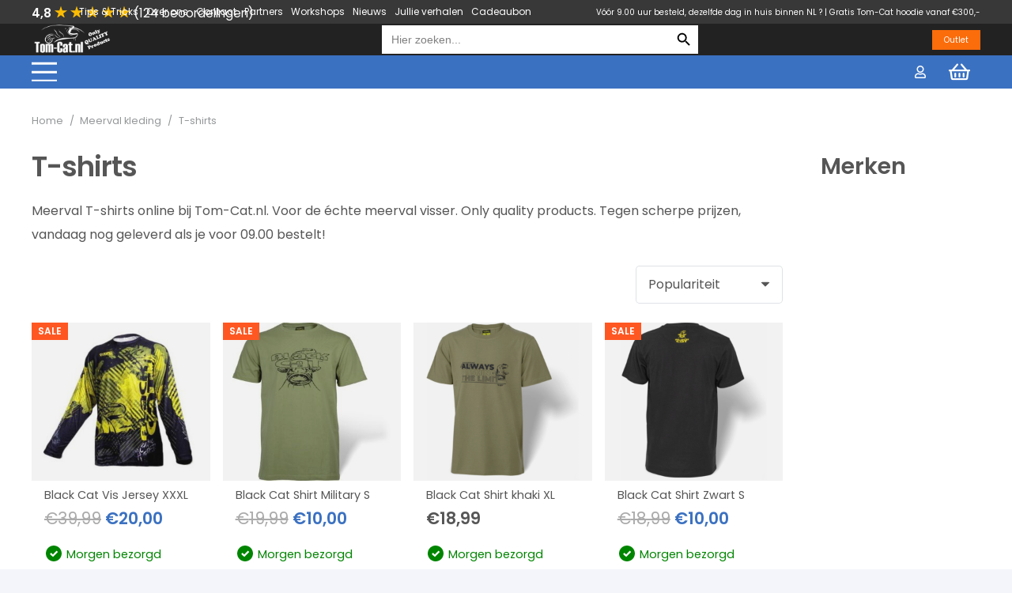

--- FILE ---
content_type: text/html; charset=UTF-8
request_url: https://tom-cat.nl/meerval-kleding/t-shirts/
body_size: 38052
content:
<!DOCTYPE HTML>
<html lang="nl-NL">
<head>
	<meta charset="UTF-8">
	<meta name='robots' content='index, follow, max-image-preview:large, max-snippet:-1, max-video-preview:-1' />

<!-- Google Tag Manager for WordPress by gtm4wp.com -->
<script data-cfasync="false" data-pagespeed-no-defer>
	var gtm4wp_datalayer_name = "dataLayer";
	var dataLayer = dataLayer || [];
	const gtm4wp_use_sku_instead = 0;
	const gtm4wp_currency = 'EUR';
	const gtm4wp_product_per_impression = 0;
	const gtm4wp_clear_ecommerce = false;
	const gtm4wp_datalayer_max_timeout = 2000;
</script>
<!-- End Google Tag Manager for WordPress by gtm4wp.com -->
	<!-- This site is optimized with the Yoast SEO plugin v26.7 - https://yoast.com/wordpress/plugins/seo/ -->
	<title>T-shirts | Tom-Cat.nl</title>
	<meta property="og:locale" content="nl_NL" />
	<meta property="og:type" content="article" />
	<meta property="og:title" content="T-shirts | Tom-Cat.nl" />
	<meta property="og:description" content="Meerval T-shirts online bij Tom-Cat.nl. Voor de échte meerval visser. Only quality products. Tegen scherpe prijzen, vandaag nog geleverd als je voor 09.00 bestelt! " />
	<meta property="og:url" content="https://tom-cat.nl/meerval-kleding/t-shirts/" />
	<meta property="og:site_name" content="Tom-Cat.nl" />
	<meta property="og:image" content="https://tom-cat.nl/wp-content/uploads/2021/10/sdrmdx7hy5p62m6abqyxekx7az47etpx.jpg" />
	<meta property="og:image:width" content="430" />
	<meta property="og:image:height" content="356" />
	<meta property="og:image:type" content="image/jpeg" />
	<script type="application/ld+json" class="yoast-schema-graph">{"@context":"https://schema.org","@graph":[{"@type":"CollectionPage","@id":"https://tom-cat.nl/meerval-kleding/t-shirts/","url":"https://tom-cat.nl/meerval-kleding/t-shirts/","name":"T-shirts | Tom-Cat.nl","isPartOf":{"@id":"https://tom-cat.nl/#website"},"primaryImageOfPage":{"@id":"https://tom-cat.nl/meerval-kleding/t-shirts/#primaryimage"},"image":{"@id":"https://tom-cat.nl/meerval-kleding/t-shirts/#primaryimage"},"thumbnailUrl":"https://tom-cat.nl/wp-content/uploads/2024/03/black-cat-vis-jersey-xxxl.jpg","breadcrumb":{"@id":"https://tom-cat.nl/meerval-kleding/t-shirts/#breadcrumb"},"inLanguage":"nl-NL"},{"@type":"ImageObject","inLanguage":"nl-NL","@id":"https://tom-cat.nl/meerval-kleding/t-shirts/#primaryimage","url":"https://tom-cat.nl/wp-content/uploads/2024/03/black-cat-vis-jersey-xxxl.jpg","contentUrl":"https://tom-cat.nl/wp-content/uploads/2024/03/black-cat-vis-jersey-xxxl.jpg","width":1000,"height":1000,"caption":"Black Cat Vis Jersey XXXL"},{"@type":"BreadcrumbList","@id":"https://tom-cat.nl/meerval-kleding/t-shirts/#breadcrumb","itemListElement":[{"@type":"ListItem","position":1,"name":"Home","item":"https://tom-cat.nl/"},{"@type":"ListItem","position":2,"name":"Meerval kleding","item":"https://tom-cat.nl/meerval-kleding/"},{"@type":"ListItem","position":3,"name":"T-shirts"}]},{"@type":"WebSite","@id":"https://tom-cat.nl/#website","url":"https://tom-cat.nl/","name":"Tom-Cat.nl","description":"Only QUALITY Products","publisher":{"@id":"https://tom-cat.nl/#organization"},"potentialAction":[{"@type":"SearchAction","target":{"@type":"EntryPoint","urlTemplate":"https://tom-cat.nl/?s={search_term_string}"},"query-input":{"@type":"PropertyValueSpecification","valueRequired":true,"valueName":"search_term_string"}}],"inLanguage":"nl-NL"},{"@type":"Organization","@id":"https://tom-cat.nl/#organization","name":"Tom-Cat.nl","url":"https://tom-cat.nl/","logo":{"@type":"ImageObject","inLanguage":"nl-NL","@id":"https://tom-cat.nl/#/schema/logo/image/","url":"https://tom-cat.nl/wp-content/uploads/2021/10/xxl-1-1.png","contentUrl":"https://tom-cat.nl/wp-content/uploads/2021/10/xxl-1-1.png","width":1221,"height":1221,"caption":"Tom-Cat.nl"},"image":{"@id":"https://tom-cat.nl/#/schema/logo/image/"},"sameAs":["https://www.facebook.com/meervalshop","https://www.instagram.com/meervalshoptomcat.nl/"]}]}</script>
	<!-- / Yoast SEO plugin. -->


<link rel='dns-prefetch' href='//capi-automation.s3.us-east-2.amazonaws.com' />
<link rel='dns-prefetch' href='//fonts.googleapis.com' />
<link rel="alternate" type="application/rss+xml" title="Tom-Cat.nl &raquo; Feed" href="https://tom-cat.nl/feed/" />
<link rel="alternate" type="application/rss+xml" title="Tom-Cat.nl &raquo; Reactiesfeed" href="https://tom-cat.nl/comments/feed/" />
<link rel="alternate" type="application/rss+xml" title="Feed Tom-Cat.nl &raquo; T-shirts Categorie" href="https://tom-cat.nl/meerval-kleding/t-shirts/feed/" />
<meta name="viewport" content="width=device-width, initial-scale=1">
<meta name="SKYPE_TOOLBAR" content="SKYPE_TOOLBAR_PARSER_COMPATIBLE">
<meta name="theme-color" content="#ffffff">
<style id='wp-img-auto-sizes-contain-inline-css'>
img:is([sizes=auto i],[sizes^="auto," i]){contain-intrinsic-size:3000px 1500px}
/*# sourceURL=wp-img-auto-sizes-contain-inline-css */
</style>
<link rel='stylesheet' id='wc-gift-cards-blocks-integration-css' href='https://tom-cat.nl/wp-content/plugins/woocommerce-gift-cards/assets/dist/frontend/blocks.css?ver=1.12.0' media='all' />
<style id='wp-emoji-styles-inline-css'>

	img.wp-smiley, img.emoji {
		display: inline !important;
		border: none !important;
		box-shadow: none !important;
		height: 1em !important;
		width: 1em !important;
		margin: 0 0.07em !important;
		vertical-align: -0.1em !important;
		background: none !important;
		padding: 0 !important;
	}
/*# sourceURL=wp-emoji-styles-inline-css */
</style>
<style id='classic-theme-styles-inline-css'>
/*! This file is auto-generated */
.wp-block-button__link{color:#fff;background-color:#32373c;border-radius:9999px;box-shadow:none;text-decoration:none;padding:calc(.667em + 2px) calc(1.333em + 2px);font-size:1.125em}.wp-block-file__button{background:#32373c;color:#fff;text-decoration:none}
/*# sourceURL=/wp-includes/css/classic-themes.min.css */
</style>
<link rel='stylesheet' id='woo-coupon-usage-style-css' href='https://tom-cat.nl/wp-content/plugins/woo-coupon-usage-pro/css/style.css?ver=7.0.0' media='all' />
<link rel='stylesheet' id='owl-carousel-css' href='https://tom-cat.nl/wp-content/plugins/free-gifts-for-woocommerce/assets/css/owl.carousel.min.css?ver=7.1' media='all' />
<link rel='stylesheet' id='fgf-owl-carousel-css' href='https://tom-cat.nl/wp-content/plugins/free-gifts-for-woocommerce/assets/css/owl-carousel-enhanced.css?ver=7.1' media='all' />
<link rel='stylesheet' id='lightcase-css' href='https://tom-cat.nl/wp-content/plugins/free-gifts-for-woocommerce/assets/css/lightcase.min.css?ver=7.1' media='all' />
<link rel='stylesheet' id='fgf-frontend-css-css' href='https://tom-cat.nl/wp-content/plugins/free-gifts-for-woocommerce/assets/css/frontend.css?ver=7.1' media='all' />
<link rel='stylesheet' id='msp-css' href='https://tom-cat.nl/wp-content/plugins/msp/public/css/msp-public.css?ver=1.0.0' media='all' />
<style id='woocommerce-inline-inline-css'>
.woocommerce form .form-row .required { visibility: visible; }
/*# sourceURL=woocommerce-inline-inline-css */
</style>
<link rel='stylesheet' id='wc-gc-css-css' href='https://tom-cat.nl/wp-content/plugins/woocommerce-gift-cards/assets/css/frontend/woocommerce.css?ver=1.12.0' media='all' />
<link rel='stylesheet' id='ivory-search-styles-css' href='https://tom-cat.nl/wp-content/plugins/add-search-to-menu/public/css/ivory-search.min.css?ver=5.5.13' media='all' />
<link rel='stylesheet' id='us-fonts-css' href='https://fonts.googleapis.com/css?family=Poppins%3A600%2C400&#038;display=swap&#038;ver=6.9' media='all' />
<link rel='stylesheet' id='mollie-applepaydirect-css' href='https://tom-cat.nl/wp-content/plugins/mollie-payments-for-woocommerce/public/css/mollie-applepaydirect.min.css?ver=1765792876' media='screen' />
<link rel='stylesheet' id='newsletter-css' href='https://tom-cat.nl/wp-content/plugins/newsletter/style.css?ver=9.1.0' media='all' />
<link rel='stylesheet' id='us-style-css' href='//tom-cat.nl/wp-content/themes/Impreza/css/style.min.css?ver=8.3.2' media='all' />
<link rel='stylesheet' id='us-woocommerce-css' href='//tom-cat.nl/wp-content/themes/Impreza/common/css/plugins/woocommerce.min.css?ver=8.3.2' media='all' />
<link rel='stylesheet' id='theme-style-css' href='//tom-cat.nl/wp-content/themes/tom-cat/style.css?ver=8.3.2' media='all' />
<link rel='stylesheet' id='woo_discount_pro_style-css' href='https://tom-cat.nl/wp-content/plugins/woo-discount-rules-pro/Assets/Css/awdr_style.css?ver=2.6.1' media='all' />
<script src="https://tom-cat.nl/wp-includes/js/jquery/jquery.min.js?ver=3.7.1" id="jquery-core-js"></script>
<script src="https://tom-cat.nl/wp-includes/js/jquery/jquery-migrate.min.js?ver=3.4.1" id="jquery-migrate-js"></script>
<script src="https://tom-cat.nl/wp-content/plugins/woocommerce/assets/js/jquery-blockui/jquery.blockUI.min.js?ver=2.7.0-wc.10.4.3" id="wc-jquery-blockui-js" data-wp-strategy="defer"></script>
<script id="fgf-frontend-js-extra">
var fgf_frontend_params = {"gift_products_pagination_nonce":"7cf04f62a1","gift_product_nonce":"c92163f443","ajaxurl":"https://tom-cat.nl/wp-admin/admin-ajax.php","current_page_url":"https://tom-cat.nl/meerval-kleding/t-shirts/black-cat-vis-jersey-xxxl/","add_to_cart_link":"https://tom-cat.nl/meerval-kleding/t-shirts/black-cat-vis-jersey-xxxl/?fgf_gift_product=%s&fgf_rule_id=%s","ajax_add_to_cart":"no","dropdown_add_to_cart_behaviour":"1","add_to_cart_alert_message":"Please select a Gift"};
//# sourceURL=fgf-frontend-js-extra
</script>
<script src="https://tom-cat.nl/wp-content/plugins/free-gifts-for-woocommerce/assets/js/frontend.js?ver=7.1" id="fgf-frontend-js"></script>
<script src="https://tom-cat.nl/wp-content/plugins/free-gifts-for-woocommerce/assets/js/owl.carousel.min.js?ver=7.1" id="owl-carousel-js"></script>
<script id="fgf-owl-carousel-js-extra">
var fgf_carousel_params = {"per_page":"3","item_margin":"10","nav":"true","nav_prev_text":"\u003C","nav_next_text":"\u003E","pagination":"true","item_per_slide":"1","slide_speed":"5000","auto_play":"true"};
//# sourceURL=fgf-owl-carousel-js-extra
</script>
<script src="https://tom-cat.nl/wp-content/plugins/free-gifts-for-woocommerce/assets/js/owl-carousel-enhanced.js?ver=7.1" id="fgf-owl-carousel-js"></script>
<script src="https://tom-cat.nl/wp-content/plugins/free-gifts-for-woocommerce/assets/js/lightcase.min.js?ver=7.1" id="lightcase-js"></script>
<script src="https://tom-cat.nl/wp-content/plugins/free-gifts-for-woocommerce/assets/js/fgf-lightcase-enhanced.js?ver=7.1" id="fgf-lightcase-js"></script>
<script src="https://tom-cat.nl/wp-content/plugins/msp/public/js/msp-public.js?ver=1.0.0" id="msp-js"></script>
<script id="wc-add-to-cart-js-extra">
var wc_add_to_cart_params = {"ajax_url":"/wp-admin/admin-ajax.php","wc_ajax_url":"/?wc-ajax=%%endpoint%%","i18n_view_cart":"Bekijk winkelwagen","cart_url":"https://tom-cat.nl/winkelwagen/","is_cart":"","cart_redirect_after_add":"no"};
//# sourceURL=wc-add-to-cart-js-extra
</script>
<script src="https://tom-cat.nl/wp-content/plugins/woocommerce/assets/js/frontend/add-to-cart.min.js?ver=10.4.3" id="wc-add-to-cart-js" defer data-wp-strategy="defer"></script>
<script src="https://tom-cat.nl/wp-content/plugins/woocommerce/assets/js/js-cookie/js.cookie.min.js?ver=2.1.4-wc.10.4.3" id="wc-js-cookie-js" defer data-wp-strategy="defer"></script>
<script id="woocommerce-js-extra">
var woocommerce_params = {"ajax_url":"/wp-admin/admin-ajax.php","wc_ajax_url":"/?wc-ajax=%%endpoint%%","i18n_password_show":"Wachtwoord weergeven","i18n_password_hide":"Verberg wachtwoord"};
//# sourceURL=woocommerce-js-extra
</script>
<script src="https://tom-cat.nl/wp-content/plugins/woocommerce/assets/js/frontend/woocommerce.min.js?ver=10.4.3" id="woocommerce-js" defer data-wp-strategy="defer"></script>
<script id="wc-settings-dep-in-header-js-after">
console.warn( "Scripts that have a dependency on [wc-settings, wc-blocks-checkout] must be loaded in the footer, automatewoo-marketing-optin-editor-script was registered to load in the header, but has been switched to load in the footer instead. See https://github.com/woocommerce/woocommerce-gutenberg-products-block/pull/5059" );
//# sourceURL=wc-settings-dep-in-header-js-after
</script>
<link rel="https://api.w.org/" href="https://tom-cat.nl/wp-json/" /><link rel="alternate" title="JSON" type="application/json" href="https://tom-cat.nl/wp-json/wp/v2/product_cat/886" /><link rel="EditURI" type="application/rsd+xml" title="RSD" href="https://tom-cat.nl/xmlrpc.php?rsd" />
<meta name="generator" content="WordPress 6.9" />
<meta name="generator" content="WooCommerce 10.4.3" />
<!-- Advance Canonical URL (Basic) --><link rel="canonical" href="https://tom-cat.nl/meerval-kleding/t-shirts/"><!-- Advance Canonical URL -->
<!-- Google Tag Manager for WordPress by gtm4wp.com -->
<!-- GTM Container placement set to footer -->
<script data-cfasync="false" data-pagespeed-no-defer>
	var dataLayer_content = {"pagePostType":"product","pagePostType2":"tax-product","pageCategory":[]};
	dataLayer.push( dataLayer_content );
</script>
<script data-cfasync="false" data-pagespeed-no-defer>
(function(w,d,s,l,i){w[l]=w[l]||[];w[l].push({'gtm.start':
new Date().getTime(),event:'gtm.js'});var f=d.getElementsByTagName(s)[0],
j=d.createElement(s),dl=l!='dataLayer'?'&l='+l:'';j.async=true;j.src=
'//www.googletagmanager.com/gtm.js?id='+i+dl;f.parentNode.insertBefore(j,f);
})(window,document,'script','dataLayer','GTM-TG7K8CC');
</script>
<!-- End Google Tag Manager for WordPress by gtm4wp.com -->		<script>
			if ( ! /Android|webOS|iPhone|iPad|iPod|BlackBerry|IEMobile|Opera Mini/i.test( navigator.userAgent ) ) {
				var root = document.getElementsByTagName( 'html' )[ 0 ]
				root.className += " no-touch";
			}
		</script>
			<noscript><style>.woocommerce-product-gallery{ opacity: 1 !important; }</style></noscript>
				<script  type="text/javascript">
				!function(f,b,e,v,n,t,s){if(f.fbq)return;n=f.fbq=function(){n.callMethod?
					n.callMethod.apply(n,arguments):n.queue.push(arguments)};if(!f._fbq)f._fbq=n;
					n.push=n;n.loaded=!0;n.version='2.0';n.queue=[];t=b.createElement(e);t.async=!0;
					t.src=v;s=b.getElementsByTagName(e)[0];s.parentNode.insertBefore(t,s)}(window,
					document,'script','https://connect.facebook.net/en_US/fbevents.js');
			</script>
			<!-- WooCommerce Facebook Integration Begin -->
			<script  type="text/javascript">

				fbq('init', '5014158738675465', {}, {
    "agent": "woocommerce_0-10.4.3-3.5.15"
});

				document.addEventListener( 'DOMContentLoaded', function() {
					// Insert placeholder for events injected when a product is added to the cart through AJAX.
					document.body.insertAdjacentHTML( 'beforeend', '<div class=\"wc-facebook-pixel-event-placeholder\"></div>' );
				}, false );

			</script>
			<!-- WooCommerce Facebook Integration End -->
			<meta name="generator" content="Powered by WPBakery Page Builder - drag and drop page builder for WordPress."/>
<link rel="icon" href="https://tom-cat.nl/wp-content/uploads/2024/05/cropped-Tom-Cat.nl-Meerval-Favicon-32x32.png" sizes="32x32" />
<link rel="icon" href="https://tom-cat.nl/wp-content/uploads/2024/05/cropped-Tom-Cat.nl-Meerval-Favicon-192x192.png" sizes="192x192" />
<link rel="apple-touch-icon" href="https://tom-cat.nl/wp-content/uploads/2024/05/cropped-Tom-Cat.nl-Meerval-Favicon-180x180.png" />
<meta name="msapplication-TileImage" content="https://tom-cat.nl/wp-content/uploads/2024/05/cropped-Tom-Cat.nl-Meerval-Favicon-270x270.png" />
		<style id="wp-custom-css">
			#page-header .is-search-input {
/* 	width: 376px; */
	border: none !important;
	box-shadow: none !important;
}

#page-header form {
	width: 400px;
}

#page-header .ush_html_3 input{
	box-shadow: none !important;
}

div.is-ajax-search-details, div.is-ajax-search-result {
	background: #fff !important;
    border-bottom: 1px solid #e3e3e3 !important;
    border-left: 1px solid #e3e3e3 !important;
    border-right: 1px solid #e3e3e3 !important;
    border-bottom-left-radius: 8px !important;
    border-bottom-right-radius: 8px !important;
    width: 388px !important;
    margin-top: -6px !important;
    box-shadow: 3px 20px 20px -14px rgb(0 0 0 / 10%) !important;

}

.is-ajax-search-posts .is-search-sections .thumbnail img {
	height: auto !important;
}

.is-ajax-search-result a {
    color: #000 !important;
    font-weight: 600;
}

.is-search-icon {
    color: #000000 !important;
    background-color: #ffffff !important;
}

.is-ajax-search-result {
	border: none;
}

.wpx-wrapper {
	display: none;
}		</style>
		<noscript><style> .wpb_animate_when_almost_visible { opacity: 1; }</style></noscript>			<style type="text/css">
						#is-ajax-search-result-116236 .is-ajax-search-post,                        
	            #is-ajax-search-result-116236 .is-show-more-results,
	            #is-ajax-search-details-116236 .is-ajax-search-items > div {
					background-color: #ffffff !important;
				}
            				#is-ajax-search-result-116236 .is-ajax-search-post:hover,
	            #is-ajax-search-result-116236 .is-show-more-results:hover,
	            #is-ajax-search-details-116236 .is-ajax-search-tags-details > div:hover,
	            #is-ajax-search-details-116236 .is-ajax-search-categories-details > div:hover {
					background-color: #f9f9f9 !important;
				}
                        				#is-ajax-search-result-116236 .is-ajax-search-post,
				#is-ajax-search-details-116236 .is-ajax-search-post-details {
				    border-color: #ffffff !important;
				}
                #is-ajax-search-result-116236,
                #is-ajax-search-details-116236 {
                    background-color: #ffffff !important;
                }
						.is-form-id-116236 .is-search-submit:focus,
			.is-form-id-116236 .is-search-submit:hover,
			.is-form-id-116236 .is-search-submit,
            .is-form-id-116236 .is-search-icon {
			color: #000000 !important;            background-color: #ffffff !important;            border-color: #ffffff !important;			}
                        	.is-form-id-116236 .is-search-submit path {
					fill: #000000 !important;            	}
            			.is-form-id-116236 .is-search-input::-webkit-input-placeholder {
			    color: #000000 !important;
			}
			.is-form-id-116236 .is-search-input:-moz-placeholder {
			    color: #000000 !important;
			    opacity: 1;
			}
			.is-form-id-116236 .is-search-input::-moz-placeholder {
			    color: #000000 !important;
			    opacity: 1;
			}
			.is-form-id-116236 .is-search-input:-ms-input-placeholder {
			    color: #000000 !important;
			}
                        			.is-form-style-1.is-form-id-116236 .is-search-input:focus,
			.is-form-style-1.is-form-id-116236 .is-search-input:hover,
			.is-form-style-1.is-form-id-116236 .is-search-input,
			.is-form-style-2.is-form-id-116236 .is-search-input:focus,
			.is-form-style-2.is-form-id-116236 .is-search-input:hover,
			.is-form-style-2.is-form-id-116236 .is-search-input,
			.is-form-style-3.is-form-id-116236 .is-search-input:focus,
			.is-form-style-3.is-form-id-116236 .is-search-input:hover,
			.is-form-style-3.is-form-id-116236 .is-search-input,
			.is-form-id-116236 .is-search-input:focus,
			.is-form-id-116236 .is-search-input:hover,
			.is-form-id-116236 .is-search-input {
                                color: #000000 !important;                                border-color: #ffffff !important;                                background-color: #ffffff !important;			}
                        			</style>
					<style type="text/css">
					</style>
				<style id="us-icon-fonts">@font-face{font-display:block;font-style:normal;font-family:"fontawesome";font-weight:400;src:url("//tom-cat.nl/wp-content/themes/Impreza/fonts/fa-regular-400.woff2?ver=8.3.2") format("woff2"),url("//tom-cat.nl/wp-content/themes/Impreza/fonts/fa-regular-400.woff?ver=8.3.2") format("woff")}.far{font-family:"fontawesome";font-weight:400}@font-face{font-display:block;font-style:normal;font-family:"Font Awesome 5 Brands";font-weight:400;src:url("//tom-cat.nl/wp-content/themes/Impreza/fonts/fa-brands-400.woff2?ver=8.3.2") format("woff2"),url("//tom-cat.nl/wp-content/themes/Impreza/fonts/fa-brands-400.woff?ver=8.3.2") format("woff")}.fab{font-family:"Font Awesome 5 Brands";font-weight:400}</style>
				<style id="us-theme-options-css">:root{--color-header-middle-bg:#ffffff;--color-header-middle-bg-grad:#ffffff;--color-header-middle-text:#565656;--color-header-middle-text-hover:#c3d4ec;--color-header-transparent-bg:transparent;--color-header-transparent-bg-grad:transparent;--color-header-transparent-text:#ffffff;--color-header-transparent-text-hover:#3b71c1;--color-chrome-toolbar:#ffffff;--color-chrome-toolbar-grad:#ffffff;--color-header-top-bg:#3b71c1;--color-header-top-bg-grad:#3b71c1;--color-header-top-text:#ffffff;--color-header-top-text-hover:rgba(255,255,255,0.66);--color-header-top-transparent-bg:rgba(0,0,0,0.2);--color-header-top-transparent-bg-grad:rgba(0,0,0,0.2);--color-header-top-transparent-text:rgba(255,255,255,0.66);--color-header-top-transparent-text-hover:#ffffff;--color-content-bg:#ffffff;--color-content-bg-grad:#ffffff;--color-content-bg-alt:#f3f5fb;--color-content-bg-alt-grad:#f3f5fb;--color-content-border:#dfe2e6;--color-content-heading:#565656;--color-content-heading-grad:#565656;--color-content-text:#565656;--color-content-link:#3b71c1;--color-content-link-hover:#5a99f7;--color-content-primary:#3b71c1;--color-content-primary-grad:#3b71c1;--color-content-secondary:#5a99f7;--color-content-secondary-grad:#5a99f7;--color-content-faded:#8e9194;--color-content-overlay:rgba(0,0,0,0.75);--color-content-overlay-grad:rgba(0,0,0,0.75);--color-alt-content-bg:#f3f5fb;--color-alt-content-bg-grad:#f3f5fb;--color-alt-content-bg-alt:#ffffff;--color-alt-content-bg-alt-grad:#ffffff;--color-alt-content-border:#e1e3e5;--color-alt-content-heading:#565656;--color-alt-content-heading-grad:#565656;--color-alt-content-text:#565656;--color-alt-content-link:#3b71c1;--color-alt-content-link-hover:#5a99f7;--color-alt-content-primary:#3b71c1;--color-alt-content-primary-grad:#3b71c1;--color-alt-content-secondary:#00bcd4;--color-alt-content-secondary-grad:#00bcd4;--color-alt-content-faded:#8e9194;--color-alt-content-overlay:#3b71c1;--color-alt-content-overlay-grad:#3b71c1;--color-footer-bg:#565656;--color-footer-bg-grad:#565656;--color-footer-bg-alt:#565656;--color-footer-bg-alt-grad:#565656;--color-footer-border:#565656;--color-footer-heading:#ffffff;--color-footer-heading-grad:#ffffff;--color-footer-text:#ffffff;--color-footer-link:#ffffff;--color-footer-link-hover:#ffffff;--color-subfooter-bg:#ffffff;--color-subfooter-bg-grad:#ffffff;--color-subfooter-bg-alt:#f3f5fb;--color-subfooter-bg-alt-grad:#f3f5fb;--color-subfooter-border:#dfe2e6;--color-subfooter-heading:#ffffff;--color-subfooter-heading-grad:#ffffff;--color-subfooter-text:#ffffff;--color-subfooter-link:#ffffff;--color-subfooter-link-hover:#5a99f7;--color-content-primary-faded:rgba(59,113,193,0.15);--box-shadow:0 5px 15px rgba(0,0,0,.15);--box-shadow-up:0 -5px 15px rgba(0,0,0,.15);--site-content-width:1240px;--inputs-font-size:1rem;--inputs-height:3em;--inputs-padding:1em;--inputs-border-width:0px;--inputs-text-color:var(--color-content-text);--font-body:"Poppins",sans-serif;--font-h1:"Poppins",sans-serif;--font-h2:"Poppins",sans-serif;--font-h3:"Poppins",sans-serif;--font-h4:"Poppins",sans-serif;--font-h5:"Poppins",sans-serif;--font-h6:"Poppins",sans-serif}html,.l-header .widget,.menu-item-object-us_page_block{font-family:var(--font-body);font-weight:400;font-size:16px;line-height:30px}h1{font-family:var(--font-h1);font-weight:600;font-size:2.2rem;line-height:1.20;letter-spacing:-0.03em;margin-bottom:1.5rem}h2{font-family:var(--font-h2);font-weight:600;font-size:2rem;line-height:1.20;letter-spacing:-0.03em;margin-bottom:1.5rem}h3{font-family:var(--font-h3);font-weight:600;font-size:1.8rem;line-height:1.2;letter-spacing:0em;margin-bottom:1rem}.woocommerce-Reviews-title,.widgettitle,h4{font-family:var(--font-h4);font-weight:600;font-size:1.5rem;line-height:1.2;letter-spacing:0em;margin-bottom:1rem}h5{font-family:var(--font-h5);font-weight:600;font-size:1.3rem;line-height:1.20;letter-spacing:0em;margin-bottom:0.5rem}h6{font-family:var(--font-h6);font-weight:600;font-size:1.1rem;line-height:1.3;letter-spacing:0em;margin-bottom:0.5rem}@media (max-width:600px){html{font-size:16px;line-height:28px}h1{font-size:1.8rem}h1.vc_custom_heading:not([class*="us_custom_"]){font-size:1.8rem!important}h2{font-size:1.6rem}h2.vc_custom_heading:not([class*="us_custom_"]){font-size:1.6rem!important}h3{font-size:1.4rem}h3.vc_custom_heading:not([class*="us_custom_"]){font-size:1.4rem!important}.woocommerce-Reviews-title,.widgettitle,h4{font-size:1.5rem}h4.vc_custom_heading:not([class*="us_custom_"]){font-size:1.5rem!important}h5{font-size:1.3rem}h5.vc_custom_heading:not([class*="us_custom_"]){font-size:1.3rem!important}h6{font-size:1.1rem}h6.vc_custom_heading:not([class*="us_custom_"]){font-size:1.1rem!important}}body{background:var(--color-alt-content-bg)}.l-canvas.type_boxed,.l-canvas.type_boxed .l-subheader,.l-canvas.type_boxed~.l-footer{max-width:1400px}.l-subheader-h,.l-section-h,.l-main .aligncenter,.w-tabs-section-content-h{max-width:1240px}.post-password-form{max-width:calc(1240px + 5rem)}@media screen and (max-width:1320px){.l-main .aligncenter{max-width:calc(100vw - 5rem)}}.l-section.height_custom{padding-top:4vh;padding-bottom:4vh}@media (min-width:1281px){body.usb_preview .hide_on_default{opacity:0.25!important}body:not(.usb_preview) .hide_on_default{display:none!important}}@media (min-width:1025px) and (max-width:1280px){body.usb_preview .hide_on_laptops{opacity:0.25!important}body:not(.usb_preview) .hide_on_laptops{display:none!important}}@media (min-width:601px) and (max-width:1024px){body.usb_preview .hide_on_tablets{opacity:0.25!important}body:not(.usb_preview) .hide_on_tablets{display:none!important}}@media (max-width:600px){body.usb_preview .hide_on_mobiles{opacity:0.25!important}body:not(.usb_preview) .hide_on_mobiles{display:none!important}}@media (max-width:899px){.l-canvas{overflow:hidden}.g-cols.via_flex.reversed{flex-direction:column-reverse}.g-cols.via_grid.reversed>div:last-of-type{order:-1}.g-cols.via_flex>div:not([class*=" vc_col-"]){width:100%;margin:0 0 1.5rem}.g-cols.via_grid.tablets-cols_inherit.mobiles-cols_1{grid-template-columns:100%}.g-cols.via_flex.type_boxes>div,.g-cols.via_flex.reversed>div:first-child,.g-cols.via_flex:not(.reversed)>div:last-child,.g-cols.via_flex>div.has_bg_color{margin-bottom:0}.g-cols.via_flex.type_default>.wpb_column.stretched{margin-left:-1rem;margin-right:-1rem;width:auto}.g-cols.via_grid>.wpb_column.stretched,.g-cols.via_flex.type_boxes>.wpb_column.stretched{margin-left:-2.5rem;margin-right:-2.5rem;width:auto}.vc_column-inner.type_sticky>.wpb_wrapper,.vc_column_container.type_sticky>.vc_column-inner{top:0!important}}@media (min-width:900px){body:not(.rtl) .l-section.for_sidebar.at_left>div>.l-sidebar,.rtl .l-section.for_sidebar.at_right>div>.l-sidebar{order:-1}.vc_column_container.type_sticky>.vc_column-inner,.vc_column-inner.type_sticky>.wpb_wrapper{position:-webkit-sticky;position:sticky}.l-section.type_sticky{position:-webkit-sticky;position:sticky;top:0;z-index:11;transform:translateZ(0); transition:top 0.3s cubic-bezier(.78,.13,.15,.86) 0.1s}.admin-bar .l-section.type_sticky{top:32px}.l-section.type_sticky>.l-section-h{transition:padding-top 0.3s}.header_hor .l-header.pos_fixed:not(.down)~.l-main .l-section.type_sticky:not(:first-of-type){top:var(--header-sticky-height)}.admin-bar.header_hor .l-header.pos_fixed:not(.down)~.l-main .l-section.type_sticky:not(:first-of-type){top:calc( var(--header-sticky-height) + 32px )}.header_hor .l-header.pos_fixed.sticky:not(.down)~.l-main .l-section.type_sticky:first-of-type>.l-section-h{padding-top:var(--header-sticky-height)}}@media screen and (min-width:1320px){.g-cols.via_flex.type_default>.wpb_column.stretched:first-of-type{margin-left:calc( var(--site-content-width) / 2 + 0px / 2 + 1.5rem - 50vw)}.g-cols.via_flex.type_default>.wpb_column.stretched:last-of-type{margin-right:calc( var(--site-content-width) / 2 + 0px / 2 + 1.5rem - 50vw)}.g-cols.via_grid>.wpb_column.stretched:first-of-type,.g-cols.via_flex.type_boxes>.wpb_column.stretched:first-of-type{margin-left:calc( var(--site-content-width) / 2 + 0px / 2 - 50vw )}.g-cols.via_grid>.wpb_column.stretched:last-of-type,.g-cols.via_flex.type_boxes>.wpb_column.stretched:last-of-type{margin-right:calc( var(--site-content-width) / 2 + 0px / 2 - 50vw )}}@media (max-width:600px){.w-form-row.for_submit .w-btn{font-size:var(--btn-size-mobiles)!important}}a,button,input[type="submit"],.ui-slider-handle{outline:none!important}.w-toplink,.w-header-show{background:rgba(0,0,0,0.3)}.no-touch .w-toplink.active:hover,.no-touch .w-header-show:hover{background:var(--color-content-primary-grad)}button[type="submit"]:not(.w-btn),input[type="submit"]{font-size:1rem;line-height:1.2!important;font-weight:700;font-style:normal;text-transform:uppercase;letter-spacing:0em;border-radius:0.3em;padding:0.9em 2.2em;box-shadow:0 0.15em 0.3em rgba(0,0,0,0.2);background:var(--color-content-primary);border-color:transparent;color:#ffffff!important}button[type="submit"]:not(.w-btn):before,input[type="submit"]{border-width:0px}.no-touch button[type="submit"]:not(.w-btn):hover,.no-touch input[type="submit"]:hover{box-shadow:0 0.15em 0.3em rgba(0,0,0,0.2);background:var(--color-content-heading);border-color:transparent;color:var(--color-content-bg)!important}.woocommerce .button.alt,.woocommerce .button.checkout,.woocommerce .button.add_to_cart_button,.us-nav-style_1>*,.navstyle_1>.owl-nav div,.us-btn-style_1{font-size:1rem;line-height:1.2!important;font-weight:700;font-style:normal;text-transform:uppercase;letter-spacing:0em;border-radius:0.3em;padding:0.9em 2.2em;background:var(--color-content-primary);border-color:transparent;color:#ffffff!important;box-shadow:0 0.15em 0.3em rgba(0,0,0,0.2)}.woocommerce .button.alt:before,.woocommerce .button.checkout:before,.woocommerce .button.add_to_cart_button:before,.us-nav-style_1>*:before,.navstyle_1>.owl-nav div:before,.us-btn-style_1:before{border-width:0px}.no-touch .woocommerce .button.alt:hover,.no-touch .woocommerce .button.checkout:hover,.no-touch .woocommerce .button.add_to_cart_button:hover,.us-nav-style_1>span.current,.no-touch .us-nav-style_1>a:hover,.no-touch .navstyle_1>.owl-nav div:hover,.no-touch .us-btn-style_1:hover{box-shadow:0 0.15em 0.3em rgba(0,0,0,0.2);background:var(--color-content-heading);border-color:transparent;color:var(--color-content-bg)!important}.us-nav-style_1>*{min-width:calc(1.2em + 2 * 0.9em)}.us-nav-style_5>*,.navstyle_5>.owl-nav div,.us-btn-style_5{font-size:1rem;line-height:1.2!important;font-weight:700;font-style:normal;text-transform:uppercase;letter-spacing:0em;border-radius:0.3em;padding:0.9em 2.2em;background:var(--color-content-secondary);border-color:transparent;color:#ffffff!important;box-shadow:0 0.15em 0.3em rgba(0,0,0,0.2)}.us-nav-style_5>*:before,.navstyle_5>.owl-nav div:before,.us-btn-style_5:before{border-width:0px}.us-nav-style_5>span.current,.no-touch .us-nav-style_5>a:hover,.no-touch .navstyle_5>.owl-nav div:hover,.no-touch .us-btn-style_5:hover{box-shadow:0 0.15em 0.3em rgba(0,0,0,0.2);background:var(--color-content-heading);border-color:transparent;color:var(--color-content-bg)!important}.us-nav-style_5>*{min-width:calc(1.2em + 2 * 0.9em)}.woocommerce .button,.woocommerce .actions .button,.us-nav-style_4>*,.navstyle_4>.owl-nav div,.us-btn-style_4{font-size:1rem;line-height:1.2!important;font-weight:700;font-style:normal;text-transform:uppercase;letter-spacing:0em;border-radius:0.3em;padding:0.9em 2.2em;background:#ffffff;border-color:transparent;color:#25282b!important;box-shadow:0 0.15em 0.3em rgba(0,0,0,0.2)}.woocommerce .button:before,.woocommerce .actions .button:before,.us-nav-style_4>*:before,.navstyle_4>.owl-nav div:before,.us-btn-style_4:before{border-width:0px}.no-touch .woocommerce .button:hover,.no-touch .woocommerce .actions .button:hover,.us-nav-style_4>span.current,.no-touch .us-nav-style_4>a:hover,.no-touch .navstyle_4>.owl-nav div:hover,.no-touch .us-btn-style_4:hover{box-shadow:0 0.15em 0.3em rgba(0,0,0,0.2);background:var(--color-content-heading);border-color:transparent;color:var(--color-content-bg)!important}.us-nav-style_4>*{min-width:calc(1.2em + 2 * 0.9em)}.us-nav-style_6>*,.navstyle_6>.owl-nav div,.us-btn-style_6{font-family:var(--font-body);font-size:1rem;line-height:1.2!important;font-weight:400;font-style:normal;text-transform:none;letter-spacing:0em;border-radius:0.3em;padding:0.8em 1.8em;background:#fb6c0b;border-color:transparent;color:#ffffff!important;box-shadow:0 0em 0em rgba(0,0,0,0.2)}.us-nav-style_6>*:before,.navstyle_6>.owl-nav div:before,.us-btn-style_6:before{border-width:2px}.us-nav-style_6>span.current,.no-touch .us-nav-style_6>a:hover,.no-touch .navstyle_6>.owl-nav div:hover,.no-touch .us-btn-style_6:hover{box-shadow:0 0.15em 0.3em #c4611d;background:#c4611d;border-color:var(--color-header-transparent-bg);color:#ffffff!important}.us-nav-style_6>*{min-width:calc(1.2em + 2 * 0.8em)}.w-filter.state_desktop.style_drop_default .w-filter-item-title,.select2-selection,select,textarea,input:not([type="submit"]),.w-form-checkbox,.w-form-radio{font-weight:400;letter-spacing:0em;border-radius:0.3em;background:var(--color-content-bg);color:var(--color-content-text);box-shadow:0px 0px 0px 1px var(--color-content-border) inset}.w-filter.state_desktop.style_drop_default .w-filter-item-title:focus,.select2-container--open .select2-selection,select:focus,textarea:focus,input:not([type="submit"]):focus,input:focus + .w-form-checkbox,input:focus + .w-form-radio{box-shadow:0px 5px 15px 0px rgba(0,0,0,0.10)}.w-form-row.move_label .w-form-row-label{font-size:1rem;top:calc(3em/2 + 0px - 0.7em);margin:0 1em;background-color:var(--color-content-bg);color:var(--color-content-text)}.w-form-row.with_icon.move_label .w-form-row-label{margin-left:calc(1.6em + 1em)}.color_alternate input:not([type="submit"]),.color_alternate textarea,.color_alternate select,.color_alternate .w-form-checkbox,.color_alternate .w-form-radio,.color_alternate .w-form-row-field>i,.color_alternate .w-form-row-field:after,.color_alternate .widget_search form:after,.color_footer-top input:not([type="submit"]),.color_footer-top textarea,.color_footer-top select,.color_footer-top .w-form-checkbox,.color_footer-top .w-form-radio,.color_footer-top .w-form-row-field>i,.color_footer-top .w-form-row-field:after,.color_footer-top .widget_search form:after,.color_footer-bottom input:not([type="submit"]),.color_footer-bottom textarea,.color_footer-bottom select,.color_footer-bottom .w-form-checkbox,.color_footer-bottom .w-form-radio,.color_footer-bottom .w-form-row-field>i,.color_footer-bottom .w-form-row-field:after,.color_footer-bottom .widget_search form:after{color:inherit}.style_phone6-1>*{background-image:url(//tom-cat.nl/wp-content/themes/Impreza/img/phone-6-black-real.png)}.style_phone6-2>*{background-image:url(//tom-cat.nl/wp-content/themes/Impreza/img/phone-6-white-real.png)}.style_phone6-3>*{background-image:url(//tom-cat.nl/wp-content/themes/Impreza/img/phone-6-black-flat.png)}.style_phone6-4>*{background-image:url(//tom-cat.nl/wp-content/themes/Impreza/img/phone-6-white-flat.png)}.leaflet-default-icon-path{background-image:url(//tom-cat.nl/wp-content/themes/Impreza/common/css/vendor/images/marker-icon.png)}.woocommerce-product-gallery--columns-6 li{width:16.667%}.woocommerce-product-gallery ol{margin:2.5px -2.5px 0}.woocommerce-product-gallery ol>li{padding:2.5px}.header_hor .w-nav.type_desktop .menu-item-13663{position:static}</style>
				<style id="us-header-css"> .l-subheader.at_top,.l-subheader.at_top .w-dropdown-list,.l-subheader.at_top .type_mobile .w-nav-list.level_1{background:#383838;color:var(--color-header-top-text)}.no-touch .l-subheader.at_top a:hover,.no-touch .l-header.bg_transparent .l-subheader.at_top .w-dropdown.opened a:hover{color:var(--color-header-top-text-hover)}.l-header.bg_transparent:not(.sticky) .l-subheader.at_top{background:var(--color-header-top-transparent-bg);color:var(--color-header-top-transparent-text)}.no-touch .l-header.bg_transparent:not(.sticky) .at_top .w-cart-link:hover,.no-touch .l-header.bg_transparent:not(.sticky) .at_top .w-text a:hover,.no-touch .l-header.bg_transparent:not(.sticky) .at_top .w-html a:hover,.no-touch .l-header.bg_transparent:not(.sticky) .at_top .w-nav>a:hover,.no-touch .l-header.bg_transparent:not(.sticky) .at_top .w-menu a:hover,.no-touch .l-header.bg_transparent:not(.sticky) .at_top .w-search>a:hover,.no-touch .l-header.bg_transparent:not(.sticky) .at_top .w-dropdown a:hover,.no-touch .l-header.bg_transparent:not(.sticky) .at_top .type_desktop .menu-item.level_1:hover>a{color:var(--color-header-top-transparent-text-hover)}.l-subheader.at_middle,.l-subheader.at_middle .w-dropdown-list,.l-subheader.at_middle .type_mobile .w-nav-list.level_1{background:#222222;color:var(--color-header-transparent-text)}.no-touch .l-subheader.at_middle a:hover,.no-touch .l-header.bg_transparent .l-subheader.at_middle .w-dropdown.opened a:hover{color:var(--color-header-middle-text-hover)}.l-header.bg_transparent:not(.sticky) .l-subheader.at_middle{background:var(--color-header-middle-text);color:var(--color-header-transparent-text)}.no-touch .l-header.bg_transparent:not(.sticky) .at_middle .w-cart-link:hover,.no-touch .l-header.bg_transparent:not(.sticky) .at_middle .w-text a:hover,.no-touch .l-header.bg_transparent:not(.sticky) .at_middle .w-html a:hover,.no-touch .l-header.bg_transparent:not(.sticky) .at_middle .w-nav>a:hover,.no-touch .l-header.bg_transparent:not(.sticky) .at_middle .w-menu a:hover,.no-touch .l-header.bg_transparent:not(.sticky) .at_middle .w-search>a:hover,.no-touch .l-header.bg_transparent:not(.sticky) .at_middle .w-dropdown a:hover,.no-touch .l-header.bg_transparent:not(.sticky) .at_middle .type_desktop .menu-item.level_1:hover>a{color:var(--color-header-transparent-text-hover)}.l-subheader.at_bottom,.l-subheader.at_bottom .w-dropdown-list,.l-subheader.at_bottom .type_mobile .w-nav-list.level_1{background:var(--color-header-transparent-text-hover);color:var(--color-header-transparent-text)}.no-touch .l-subheader.at_bottom a:hover,.no-touch .l-header.bg_transparent .l-subheader.at_bottom .w-dropdown.opened a:hover{color:var(--color-header-transparent-text)}.l-header.bg_transparent:not(.sticky) .l-subheader.at_bottom{background:var(--color-header-transparent-bg);color:var(--color-header-transparent-text)}.no-touch .l-header.bg_transparent:not(.sticky) .at_bottom .w-cart-link:hover,.no-touch .l-header.bg_transparent:not(.sticky) .at_bottom .w-text a:hover,.no-touch .l-header.bg_transparent:not(.sticky) .at_bottom .w-html a:hover,.no-touch .l-header.bg_transparent:not(.sticky) .at_bottom .w-nav>a:hover,.no-touch .l-header.bg_transparent:not(.sticky) .at_bottom .w-menu a:hover,.no-touch .l-header.bg_transparent:not(.sticky) .at_bottom .w-search>a:hover,.no-touch .l-header.bg_transparent:not(.sticky) .at_bottom .w-dropdown a:hover,.no-touch .l-header.bg_transparent:not(.sticky) .at_bottom .type_desktop .menu-item.level_1:hover>a{color:var(--color-header-transparent-text-hover)}.header_ver .l-header{background:#222222;color:var(--color-header-transparent-text)}@media (min-width:1281px){.hidden_for_default{display:none!important}.l-header{position:relative;z-index:111;width:100%}.l-subheader{margin:0 auto}.l-subheader.width_full{padding-left:1.5rem;padding-right:1.5rem}.l-subheader-h{display:flex;align-items:center;position:relative;margin:0 auto;height:inherit}.w-header-show{display:none}.l-header.pos_fixed{position:fixed;left:0}.l-header.pos_fixed:not(.notransition) .l-subheader{transition-property:transform,background,box-shadow,line-height,height;transition-duration:0.3s;transition-timing-function:cubic-bezier(.78,.13,.15,.86)}.header_hor .l-header.sticky_auto_hide{transition:transform 0.3s cubic-bezier(.78,.13,.15,.86) 0.1s}.header_hor .l-header.sticky_auto_hide.down{transform:translateY(-110%)}.l-header.bg_transparent:not(.sticky) .l-subheader{box-shadow:none!important;background:none}.l-header.bg_transparent~.l-main .l-section.width_full.height_auto:first-of-type>.l-section-h{padding-top:0!important;padding-bottom:0!important}.l-header.pos_static.bg_transparent{position:absolute;left:0}.l-subheader.width_full .l-subheader-h{max-width:none!important}.l-header.shadow_thin .l-subheader.at_middle,.l-header.shadow_thin .l-subheader.at_bottom{box-shadow:0 1px 0 rgba(0,0,0,0.08)}.l-header.shadow_wide .l-subheader.at_middle,.l-header.shadow_wide .l-subheader.at_bottom{box-shadow:0 3px 5px -1px rgba(0,0,0,0.1),0 2px 1px -1px rgba(0,0,0,0.05)}.header_hor .l-subheader-cell>.w-cart{margin-left:0;margin-right:0}:root{--header-height:132px;--header-sticky-height:132px}.l-header:before{content:'132'}.l-header.sticky:before{content:'132'}.l-subheader.at_top{line-height:30px;height:30px}.l-header.sticky .l-subheader.at_top{line-height:30px;height:30px}.l-subheader.at_middle{line-height:50px;height:50px}.l-header.sticky .l-subheader.at_middle{line-height:50px;height:50px}.l-subheader.at_bottom{line-height:52px;height:52px}.l-header.sticky .l-subheader.at_bottom{line-height:52px;height:52px}.l-subheader.at_top .l-subheader-cell.at_left,.l-subheader.at_top .l-subheader-cell.at_right{display:flex;flex-basis:100px}.l-subheader.at_middle .l-subheader-cell.at_left,.l-subheader.at_middle .l-subheader-cell.at_right{display:flex;flex-basis:100px}.headerinpos_above .l-header.pos_fixed{overflow:hidden;transition:transform 0.3s;transform:translate3d(0,-100%,0)}.headerinpos_above .l-header.pos_fixed.sticky{overflow:visible;transform:none}.headerinpos_above .l-header.pos_fixed~.l-section>.l-section-h,.headerinpos_above .l-header.pos_fixed~.l-main .l-section:first-of-type>.l-section-h{padding-top:0!important}.headerinpos_below .l-header.pos_fixed:not(.sticky){position:absolute;top:100%}.headerinpos_below .l-header.pos_fixed~.l-main>.l-section:first-of-type>.l-section-h{padding-top:0!important}.headerinpos_below .l-header.pos_fixed~.l-main .l-section.full_height:nth-of-type(2){min-height:100vh}.headerinpos_below .l-header.pos_fixed~.l-main>.l-section:nth-of-type(2)>.l-section-h{padding-top:var(--header-height)}.headerinpos_bottom .l-header.pos_fixed:not(.sticky){position:absolute;top:100vh}.headerinpos_bottom .l-header.pos_fixed~.l-main>.l-section:first-of-type>.l-section-h{padding-top:0!important}.headerinpos_bottom .l-header.pos_fixed~.l-main>.l-section:first-of-type>.l-section-h{padding-bottom:var(--header-height)}.headerinpos_bottom .l-header.pos_fixed.bg_transparent~.l-main .l-section.valign_center:not(.height_auto):first-of-type>.l-section-h{top:calc( var(--header-height) / 2 )}.headerinpos_bottom .l-header.pos_fixed:not(.sticky) .w-cart-dropdown,.headerinpos_bottom .l-header.pos_fixed:not(.sticky) .w-nav.type_desktop .w-nav-list.level_2{bottom:100%;transform-origin:0 100%}.headerinpos_bottom .l-header.pos_fixed:not(.sticky) .w-nav.type_mobile.m_layout_dropdown .w-nav-list.level_1{top:auto;bottom:100%;box-shadow:var(--box-shadow-up)}.headerinpos_bottom .l-header.pos_fixed:not(.sticky) .w-nav.type_desktop .w-nav-list.level_3,.headerinpos_bottom .l-header.pos_fixed:not(.sticky) .w-nav.type_desktop .w-nav-list.level_4{top:auto;bottom:0;transform-origin:0 100%}.headerinpos_bottom .l-header.pos_fixed:not(.sticky) .w-dropdown-list{top:auto;bottom:-0.4em;padding-top:0.4em;padding-bottom:2.4em}.admin-bar .l-header.pos_static.bg_solid~.l-main .l-section.full_height:first-of-type{min-height:calc( 100vh - var(--header-height) - 32px )}.admin-bar .l-header.pos_fixed:not(.sticky_auto_hide)~.l-main .l-section.full_height:not(:first-of-type){min-height:calc( 100vh - var(--header-sticky-height) - 32px )}.admin-bar.headerinpos_below .l-header.pos_fixed~.l-main .l-section.full_height:nth-of-type(2){min-height:calc(100vh - 32px)}}@media (min-width:1001px) and (max-width:1280px){.hidden_for_default{display:none!important}.l-header{position:relative;z-index:111;width:100%}.l-subheader{margin:0 auto}.l-subheader.width_full{padding-left:1.5rem;padding-right:1.5rem}.l-subheader-h{display:flex;align-items:center;position:relative;margin:0 auto;height:inherit}.w-header-show{display:none}.l-header.pos_fixed{position:fixed;left:0}.l-header.pos_fixed:not(.notransition) .l-subheader{transition-property:transform,background,box-shadow,line-height,height;transition-duration:0.3s;transition-timing-function:cubic-bezier(.78,.13,.15,.86)}.header_hor .l-header.sticky_auto_hide{transition:transform 0.3s cubic-bezier(.78,.13,.15,.86) 0.1s}.header_hor .l-header.sticky_auto_hide.down{transform:translateY(-110%)}.l-header.bg_transparent:not(.sticky) .l-subheader{box-shadow:none!important;background:none}.l-header.bg_transparent~.l-main .l-section.width_full.height_auto:first-of-type>.l-section-h{padding-top:0!important;padding-bottom:0!important}.l-header.pos_static.bg_transparent{position:absolute;left:0}.l-subheader.width_full .l-subheader-h{max-width:none!important}.l-header.shadow_thin .l-subheader.at_middle,.l-header.shadow_thin .l-subheader.at_bottom{box-shadow:0 1px 0 rgba(0,0,0,0.08)}.l-header.shadow_wide .l-subheader.at_middle,.l-header.shadow_wide .l-subheader.at_bottom{box-shadow:0 3px 5px -1px rgba(0,0,0,0.1),0 2px 1px -1px rgba(0,0,0,0.05)}.header_hor .l-subheader-cell>.w-cart{margin-left:0;margin-right:0}:root{--header-height:112px;--header-sticky-height:72px}.l-header:before{content:'112'}.l-header.sticky:before{content:'72'}.l-subheader.at_top{line-height:30px;height:30px}.l-header.sticky .l-subheader.at_top{line-height:30px;height:30px}.l-subheader.at_middle{line-height:40px;height:40px}.l-header.sticky .l-subheader.at_middle{line-height:0px;height:0px;overflow:hidden}.l-subheader.at_bottom{line-height:42px;height:42px}.l-header.sticky .l-subheader.at_bottom{line-height:42px;height:42px}.headerinpos_above .l-header.pos_fixed{overflow:hidden;transition:transform 0.3s;transform:translate3d(0,-100%,0)}.headerinpos_above .l-header.pos_fixed.sticky{overflow:visible;transform:none}.headerinpos_above .l-header.pos_fixed~.l-section>.l-section-h,.headerinpos_above .l-header.pos_fixed~.l-main .l-section:first-of-type>.l-section-h{padding-top:0!important}.headerinpos_below .l-header.pos_fixed:not(.sticky){position:absolute;top:100%}.headerinpos_below .l-header.pos_fixed~.l-main>.l-section:first-of-type>.l-section-h{padding-top:0!important}.headerinpos_below .l-header.pos_fixed~.l-main .l-section.full_height:nth-of-type(2){min-height:100vh}.headerinpos_below .l-header.pos_fixed~.l-main>.l-section:nth-of-type(2)>.l-section-h{padding-top:var(--header-height)}.headerinpos_bottom .l-header.pos_fixed:not(.sticky){position:absolute;top:100vh}.headerinpos_bottom .l-header.pos_fixed~.l-main>.l-section:first-of-type>.l-section-h{padding-top:0!important}.headerinpos_bottom .l-header.pos_fixed~.l-main>.l-section:first-of-type>.l-section-h{padding-bottom:var(--header-height)}.headerinpos_bottom .l-header.pos_fixed.bg_transparent~.l-main .l-section.valign_center:not(.height_auto):first-of-type>.l-section-h{top:calc( var(--header-height) / 2 )}.headerinpos_bottom .l-header.pos_fixed:not(.sticky) .w-cart-dropdown,.headerinpos_bottom .l-header.pos_fixed:not(.sticky) .w-nav.type_desktop .w-nav-list.level_2{bottom:100%;transform-origin:0 100%}.headerinpos_bottom .l-header.pos_fixed:not(.sticky) .w-nav.type_mobile.m_layout_dropdown .w-nav-list.level_1{top:auto;bottom:100%;box-shadow:var(--box-shadow-up)}.headerinpos_bottom .l-header.pos_fixed:not(.sticky) .w-nav.type_desktop .w-nav-list.level_3,.headerinpos_bottom .l-header.pos_fixed:not(.sticky) .w-nav.type_desktop .w-nav-list.level_4{top:auto;bottom:0;transform-origin:0 100%}.headerinpos_bottom .l-header.pos_fixed:not(.sticky) .w-dropdown-list{top:auto;bottom:-0.4em;padding-top:0.4em;padding-bottom:2.4em}.admin-bar .l-header.pos_static.bg_solid~.l-main .l-section.full_height:first-of-type{min-height:calc( 100vh - var(--header-height) - 32px )}.admin-bar .l-header.pos_fixed:not(.sticky_auto_hide)~.l-main .l-section.full_height:not(:first-of-type){min-height:calc( 100vh - var(--header-sticky-height) - 32px )}.admin-bar.headerinpos_below .l-header.pos_fixed~.l-main .l-section.full_height:nth-of-type(2){min-height:calc(100vh - 32px)}}@media (min-width:602px) and (max-width:1000px){.hidden_for_default{display:none!important}.l-header{position:relative;z-index:111;width:100%}.l-subheader{margin:0 auto}.l-subheader.width_full{padding-left:1.5rem;padding-right:1.5rem}.l-subheader-h{display:flex;align-items:center;position:relative;margin:0 auto;height:inherit}.w-header-show{display:none}.l-header.pos_fixed{position:fixed;left:0}.l-header.pos_fixed:not(.notransition) .l-subheader{transition-property:transform,background,box-shadow,line-height,height;transition-duration:0.3s;transition-timing-function:cubic-bezier(.78,.13,.15,.86)}.header_hor .l-header.sticky_auto_hide{transition:transform 0.3s cubic-bezier(.78,.13,.15,.86) 0.1s}.header_hor .l-header.sticky_auto_hide.down{transform:translateY(-110%)}.l-header.bg_transparent:not(.sticky) .l-subheader{box-shadow:none!important;background:none}.l-header.bg_transparent~.l-main .l-section.width_full.height_auto:first-of-type>.l-section-h{padding-top:0!important;padding-bottom:0!important}.l-header.pos_static.bg_transparent{position:absolute;left:0}.l-subheader.width_full .l-subheader-h{max-width:none!important}.l-header.shadow_thin .l-subheader.at_middle,.l-header.shadow_thin .l-subheader.at_bottom{box-shadow:0 1px 0 rgba(0,0,0,0.08)}.l-header.shadow_wide .l-subheader.at_middle,.l-header.shadow_wide .l-subheader.at_bottom{box-shadow:0 3px 5px -1px rgba(0,0,0,0.1),0 2px 1px -1px rgba(0,0,0,0.05)}.header_hor .l-subheader-cell>.w-cart{margin-left:0;margin-right:0}:root{--header-height:112px;--header-sticky-height:72px}.l-header:before{content:'112'}.l-header.sticky:before{content:'72'}.l-subheader.at_top{line-height:30px;height:30px}.l-header.sticky .l-subheader.at_top{line-height:30px;height:30px}.l-subheader.at_middle{line-height:40px;height:40px}.l-header.sticky .l-subheader.at_middle{line-height:0px;height:0px;overflow:hidden}.l-subheader.at_bottom{line-height:42px;height:42px}.l-header.sticky .l-subheader.at_bottom{line-height:42px;height:42px}}@media (max-width:601px){.hidden_for_default{display:none!important}.l-header{position:relative;z-index:111;width:100%}.l-subheader{margin:0 auto}.l-subheader.width_full{padding-left:1.5rem;padding-right:1.5rem}.l-subheader-h{display:flex;align-items:center;position:relative;margin:0 auto;height:inherit}.w-header-show{display:none}.l-header.pos_fixed{position:fixed;left:0}.l-header.pos_fixed:not(.notransition) .l-subheader{transition-property:transform,background,box-shadow,line-height,height;transition-duration:0.3s;transition-timing-function:cubic-bezier(.78,.13,.15,.86)}.header_hor .l-header.sticky_auto_hide{transition:transform 0.3s cubic-bezier(.78,.13,.15,.86) 0.1s}.header_hor .l-header.sticky_auto_hide.down{transform:translateY(-110%)}.l-header.bg_transparent:not(.sticky) .l-subheader{box-shadow:none!important;background:none}.l-header.bg_transparent~.l-main .l-section.width_full.height_auto:first-of-type>.l-section-h{padding-top:0!important;padding-bottom:0!important}.l-header.pos_static.bg_transparent{position:absolute;left:0}.l-subheader.width_full .l-subheader-h{max-width:none!important}.l-header.shadow_thin .l-subheader.at_middle,.l-header.shadow_thin .l-subheader.at_bottom{box-shadow:0 1px 0 rgba(0,0,0,0.08)}.l-header.shadow_wide .l-subheader.at_middle,.l-header.shadow_wide .l-subheader.at_bottom{box-shadow:0 3px 5px -1px rgba(0,0,0,0.1),0 2px 1px -1px rgba(0,0,0,0.05)}.header_hor .l-subheader-cell>.w-cart{margin-left:0;margin-right:0}:root{--header-height:142px;--header-sticky-height:42px}.l-header:before{content:'142'}.l-header.sticky:before{content:'42'}.l-subheader.at_top{line-height:50px;height:50px}.l-header.sticky .l-subheader.at_top{line-height:0px;height:0px;overflow:hidden}.l-subheader.at_middle{line-height:50px;height:50px}.l-header.sticky .l-subheader.at_middle{line-height:0px;height:0px;overflow:hidden}.l-subheader.at_bottom{line-height:42px;height:42px}.l-header.sticky .l-subheader.at_bottom{line-height:42px;height:42px}.l-subheader.at_top .l-subheader-cell.at_left,.l-subheader.at_top .l-subheader-cell.at_right{display:flex;flex-basis:100px}.l-subheader.at_middle .l-subheader-cell.at_left,.l-subheader.at_middle .l-subheader-cell.at_right{display:flex;flex-basis:100px}}@media (min-width:1281px){.ush_image_1{height:35px!important}.l-header.sticky .ush_image_1{height:35px!important}}@media (min-width:1001px) and (max-width:1280px){.ush_image_1{height:30px!important}.l-header.sticky .ush_image_1{height:30px!important}}@media (min-width:602px) and (max-width:1000px){.ush_image_1{height:30px!important}.l-header.sticky .ush_image_1{height:30px!important}}@media (max-width:601px){.ush_image_1{height:20px!important}.l-header.sticky .ush_image_1{height:20px!important}}@media (min-width:1281px){.ush_image_2{height:35px!important}.l-header.sticky .ush_image_2{height:35px!important}}@media (min-width:1001px) and (max-width:1280px){.ush_image_2{height:30px!important}.l-header.sticky .ush_image_2{height:30px!important}}@media (min-width:602px) and (max-width:1000px){.ush_image_2{height:30px!important}.l-header.sticky .ush_image_2{height:30px!important}}@media (max-width:601px){.ush_image_2{height:20px!important}.l-header.sticky .ush_image_2{height:20px!important}}.header_hor .ush_menu_2.type_desktop .menu-item.level_1>a:not(.w-btn){padding-left:1rem;padding-right:1rem}.header_hor .ush_menu_2.type_desktop .menu-item.level_1>a.w-btn{margin-left:1rem;margin-right:1rem}.header_ver .ush_menu_2.type_desktop .menu-item.level_1>a:not(.w-btn){padding-top:1rem;padding-bottom:1rem}.header_ver .ush_menu_2.type_desktop .menu-item.level_1>a.w-btn{margin-top:1rem;margin-bottom:1rem}.ush_menu_2.type_desktop .menu-item:not(.level_1){font-size:1rem}.ush_menu_2.type_mobile .w-nav-anchor.level_1,.ush_menu_2.type_mobile .w-nav-anchor.level_1 + .w-nav-arrow{font-size:1rem}.ush_menu_2.type_mobile .w-nav-anchor:not(.level_1),.ush_menu_2.type_mobile .w-nav-anchor:not(.level_1) + .w-nav-arrow{font-size:0.9rem}@media (min-width:1281px){.ush_menu_2 .w-nav-icon{font-size:20px}}@media (min-width:1001px) and (max-width:1280px){.ush_menu_2 .w-nav-icon{font-size:32px}}@media (min-width:602px) and (max-width:1000px){.ush_menu_2 .w-nav-icon{font-size:20px}}@media (max-width:601px){.ush_menu_2 .w-nav-icon{font-size:20px}}.ush_menu_2 .w-nav-icon>div{border-width:2.5px}@media screen and (max-width:1335px){.w-nav.ush_menu_2>.w-nav-list.level_1{display:none}.ush_menu_2 .w-nav-control{display:block}}.ush_menu_2 .menu-item.level_1>a:not(.w-btn):focus,.no-touch .ush_menu_2 .menu-item.level_1.opened>a:not(.w-btn),.no-touch .ush_menu_2 .menu-item.level_1:hover>a:not(.w-btn){background:transparent;color:var(--color-header-middle-text-hover)}.ush_menu_2 .menu-item.level_1.current-menu-item>a:not(.w-btn),.ush_menu_2 .menu-item.level_1.current-menu-ancestor>a:not(.w-btn),.ush_menu_2 .menu-item.level_1.current-page-ancestor>a:not(.w-btn){background:transparent;color:var(--color-header-middle-text-hover)}.l-header.bg_transparent:not(.sticky) .ush_menu_2.type_desktop .menu-item.level_1.current-menu-item>a:not(.w-btn),.l-header.bg_transparent:not(.sticky) .ush_menu_2.type_desktop .menu-item.level_1.current-menu-ancestor>a:not(.w-btn),.l-header.bg_transparent:not(.sticky) .ush_menu_2.type_desktop .menu-item.level_1.current-page-ancestor>a:not(.w-btn){background:transparent;color:var(--color-header-transparent-text-hover)}.ush_menu_2 .w-nav-list:not(.level_1){background:var(--color-header-middle-bg);color:var(--color-header-middle-text)}.no-touch .ush_menu_2 .menu-item:not(.level_1)>a:focus,.no-touch .ush_menu_2 .menu-item:not(.level_1):hover>a{background:transparent;color:var(--color-header-middle-text-hover)}.ush_menu_2 .menu-item:not(.level_1).current-menu-item>a,.ush_menu_2 .menu-item:not(.level_1).current-menu-ancestor>a,.ush_menu_2 .menu-item:not(.level_1).current-page-ancestor>a{background:transparent;color:var(--color-header-middle-text-hover)}.header_hor .ush_menu_1.type_desktop .menu-item.level_1>a:not(.w-btn){padding-left:1rem;padding-right:1rem}.header_hor .ush_menu_1.type_desktop .menu-item.level_1>a.w-btn{margin-left:1rem;margin-right:1rem}.header_ver .ush_menu_1.type_desktop .menu-item.level_1>a:not(.w-btn){padding-top:1rem;padding-bottom:1rem}.header_ver .ush_menu_1.type_desktop .menu-item.level_1>a.w-btn{margin-top:1rem;margin-bottom:1rem}.ush_menu_1.type_desktop .menu-item:not(.level_1){font-size:1rem}.ush_menu_1.type_mobile .w-nav-anchor.level_1,.ush_menu_1.type_mobile .w-nav-anchor.level_1 + .w-nav-arrow{font-size:1rem}.ush_menu_1.type_mobile .w-nav-anchor:not(.level_1),.ush_menu_1.type_mobile .w-nav-anchor:not(.level_1) + .w-nav-arrow{font-size:0.9rem}@media (min-width:1281px){.ush_menu_1 .w-nav-icon{font-size:36px}}@media (min-width:1001px) and (max-width:1280px){.ush_menu_1 .w-nav-icon{font-size:32px}}@media (min-width:602px) and (max-width:1000px){.ush_menu_1 .w-nav-icon{font-size:28px}}@media (max-width:601px){.ush_menu_1 .w-nav-icon{font-size:24px}}.ush_menu_1 .w-nav-icon>div{border-width:3px}@media screen and (max-width:1335px){.w-nav.ush_menu_1>.w-nav-list.level_1{display:none}.ush_menu_1 .w-nav-control{display:block}}.ush_menu_1 .menu-item.level_1>a:not(.w-btn):focus,.no-touch .ush_menu_1 .menu-item.level_1.opened>a:not(.w-btn),.no-touch .ush_menu_1 .menu-item.level_1:hover>a:not(.w-btn){background:transparent;color:var(--color-header-middle-text-hover)}.ush_menu_1 .menu-item.level_1.current-menu-item>a:not(.w-btn),.ush_menu_1 .menu-item.level_1.current-menu-ancestor>a:not(.w-btn),.ush_menu_1 .menu-item.level_1.current-page-ancestor>a:not(.w-btn){background:transparent;color:var(--color-header-middle-text-hover)}.l-header.bg_transparent:not(.sticky) .ush_menu_1.type_desktop .menu-item.level_1.current-menu-item>a:not(.w-btn),.l-header.bg_transparent:not(.sticky) .ush_menu_1.type_desktop .menu-item.level_1.current-menu-ancestor>a:not(.w-btn),.l-header.bg_transparent:not(.sticky) .ush_menu_1.type_desktop .menu-item.level_1.current-page-ancestor>a:not(.w-btn){background:transparent;color:var(--color-header-transparent-text-hover)}.ush_menu_1 .w-nav-list:not(.level_1){background:var(--color-header-middle-bg);color:var(--color-header-middle-text)}.no-touch .ush_menu_1 .menu-item:not(.level_1)>a:focus,.no-touch .ush_menu_1 .menu-item:not(.level_1):hover>a{background:transparent;color:var(--color-header-middle-text-hover)}.ush_menu_1 .menu-item:not(.level_1).current-menu-item>a,.ush_menu_1 .menu-item:not(.level_1).current-menu-ancestor>a,.ush_menu_1 .menu-item:not(.level_1).current-page-ancestor>a{background:transparent;color:var(--color-header-middle-text-hover)}.header_hor .ush_menu_3.type_desktop .menu-item.level_1>a:not(.w-btn){padding-left:5px;padding-right:5px}.header_hor .ush_menu_3.type_desktop .menu-item.level_1>a.w-btn{margin-left:5px;margin-right:5px}.header_ver .ush_menu_3.type_desktop .menu-item.level_1>a:not(.w-btn){padding-top:5px;padding-bottom:5px}.header_ver .ush_menu_3.type_desktop .menu-item.level_1>a.w-btn{margin-top:5px;margin-bottom:5px}.ush_menu_3.type_desktop .menu-item:not(.level_1){font-size:1rem}.ush_menu_3.type_mobile .w-nav-anchor.level_1,.ush_menu_3.type_mobile .w-nav-anchor.level_1 + .w-nav-arrow{font-size:1.1rem}.ush_menu_3.type_mobile .w-nav-anchor:not(.level_1),.ush_menu_3.type_mobile .w-nav-anchor:not(.level_1) + .w-nav-arrow{font-size:0.9rem}@media (min-width:1281px){.ush_menu_3 .w-nav-icon{font-size:36px}}@media (min-width:1001px) and (max-width:1280px){.ush_menu_3 .w-nav-icon{font-size:32px}}@media (min-width:602px) and (max-width:1000px){.ush_menu_3 .w-nav-icon{font-size:28px}}@media (max-width:601px){.ush_menu_3 .w-nav-icon{font-size:24px}}.ush_menu_3 .w-nav-icon>div{border-width:3px}@media screen and (max-width:899px){.w-nav.ush_menu_3>.w-nav-list.level_1{display:none}.ush_menu_3 .w-nav-control{display:block}}.ush_menu_3 .menu-item.level_1>a:not(.w-btn):focus,.no-touch .ush_menu_3 .menu-item.level_1.opened>a:not(.w-btn),.no-touch .ush_menu_3 .menu-item.level_1:hover>a:not(.w-btn){background:transparent;color:var(--color-header-middle-text-hover)}.ush_menu_3 .menu-item.level_1.current-menu-item>a:not(.w-btn),.ush_menu_3 .menu-item.level_1.current-menu-ancestor>a:not(.w-btn),.ush_menu_3 .menu-item.level_1.current-page-ancestor>a:not(.w-btn){background:transparent;color:var(--color-header-middle-text-hover)}.l-header.bg_transparent:not(.sticky) .ush_menu_3.type_desktop .menu-item.level_1.current-menu-item>a:not(.w-btn),.l-header.bg_transparent:not(.sticky) .ush_menu_3.type_desktop .menu-item.level_1.current-menu-ancestor>a:not(.w-btn),.l-header.bg_transparent:not(.sticky) .ush_menu_3.type_desktop .menu-item.level_1.current-page-ancestor>a:not(.w-btn){background:transparent;color:var(--color-header-transparent-text-hover)}.ush_menu_3 .w-nav-list:not(.level_1){background:var(--color-header-middle-bg);color:var(--color-header-middle-text)}.no-touch .ush_menu_3 .menu-item:not(.level_1)>a:focus,.no-touch .ush_menu_3 .menu-item:not(.level_1):hover>a{background:transparent;color:var(--color-header-middle-text-hover)}.ush_menu_3 .menu-item:not(.level_1).current-menu-item>a,.ush_menu_3 .menu-item:not(.level_1).current-menu-ancestor>a,.ush_menu_3 .menu-item:not(.level_1).current-page-ancestor>a{background:transparent;color:var(--color-header-middle-text-hover)}@media (min-width:1281px){.ush_cart_1 .w-cart-link{font-size:22px}}@media (min-width:1001px) and (max-width:1280px){.ush_cart_1 .w-cart-link{font-size:24px}}@media (min-width:602px) and (max-width:1000px){.ush_cart_1 .w-cart-link{font-size:22px}}@media (max-width:601px){.ush_cart_1 .w-cart-link{font-size:20px}}@media (min-width:1281px){.ush_cart_2 .w-cart-link{font-size:22px}}@media (min-width:1001px) and (max-width:1280px){.ush_cart_2 .w-cart-link{font-size:24px}}@media (min-width:602px) and (max-width:1000px){.ush_cart_2 .w-cart-link{font-size:22px}}@media (max-width:601px){.ush_cart_2 .w-cart-link{font-size:20px}}.ush_menu_2{font-weight:400!important}.ush_cart_1{font-weight:400!important}.ush_text_2{font-weight:400!important;margin-right:1rem!important}.ush_text_1{font-size:10px!important}.ush_html_1{font-size:10px!important;margin-left:-42px!important}.ush_html_2{font-size:.95rem!important;position:absolute!important}.ush_cart_2{font-weight:400!important}.ush_text_4{color:white!important;font-size:10px!important;background:#fb6c0b!important;padding:5px 15px 5px 15px!important}.ush_menu_3{font-size:12px!important}.ush_text_5{font-weight:400!important;margin-right:1rem!important}</style>
				<style id="us-custom-css">.categories-class .attachment-large.size-large{width:100%;height:100%}#is-ajax-search-result-116236 .is-ajax-search-post,#is-ajax-search-details-116236 .is-ajax-search-post-details{border-color:#e3e3e3!important}.add_gift_card_form{margin-top:30px!important}.wc_gc_field.wc_gc_giftcard_to_multiple,.wc_gc_field.wc_gc_giftcard_from,.wc_gc_field.wc_gc_giftcard_message,.wc_gc_field.wc_gc_giftcard_delivery{display:none!important}.star-rating span:before{color:#fabc05}.woocommerce .stars a:before{color:#fabc05}.layout_15481 .w-grid-item-h:hover .usg_post_image_1{transform:scale(1.02) translate(0%,0%)!important}.outlet-button a:hover{color:#ffdec8!important}.woocommerce-product-gallery__image{display:flex!important;align-items:center!important;justify-content:center!important}table{max-width:100%!important;display:block!important;overflow-x:auto!important}td,th{padding:0.3rem 0.4rem!important}.header_hor .ush_menu_2.type_desktop .menu-item.level_1>a:not(.w-btn){padding-left:0.75rem!important;padding-right:0.75rem!important}.layout_2717 .usg_vwrapper_1{height:330px!important}.wpb_text_column .w-post-elm.product_field.price{font-weight:700!important;font-size:2.4rem!important;margin-bottom:30px}#piggy_checkout_checkbox{margin-top:30px}.woocommerce-product-gallery__image{min-height:50vh}.w-vwrapper.usg_vwrapper_1.align_left.valign_middle{height:330px!important}.woocommerce-product-gallery img{max-height:50vh;width:auto;margin:0 auto;text-align:center;margin-left:auto;margin-right:auto;display:block}.woocommerce-product-gallery ol{margin-top:45px!important}.cat-brands-wrapper div{display:inline-block;width:24%}.cat-brands-wrapper img{max-height:40px;width:auto;margin:0 auto;text-align:center;margin-left:auto;margin-right:auto;display:block}.fgf_gift_products_wrapper{width:65%!important;position:absolute!important;bottom:-150px!important}.mobile-visible{display:none}@media only screen and (max-width:1000px){.tablet-hidden{display:none!important}}@media only screen and (max-width:600px){.product-item-title a{font-size:18px!important;padding:14px 10px!important}.footer-img img{max-height:100px!important;width:auto!important}.w-post-elm.post_image img{height:100px!important}.mobile-visible{display:block!important}.mobile-hidden{display:none!important}#us_grid_1 .w-grid-item{padding:2rem 1rem}.home-slider#us_grid_1 .w-grid-item{padding:0px!important}#us_grid_2 .w-grid-item{padding:2rem 1rem}#us_grid_3 .w-grid-item{padding:2rem 1rem}#us_grid_4 .w-grid-item{padding:2rem 1rem}#us_grid_5 .w-grid-item{padding:2rem 1rem}#us_grid_6 .w-grid-item{padding:2rem 1rem}#us_grid_7 .w-grid-item{padding:2rem 1rem}.brand-list-container .w-grid-item{padding:0px!important}.fgf_gift_products_wrapper{width:100%!important;bottom:-270px!important;margin:0px -30px;background-color:#222222}.fgf_gift_products_wrapper tbody td img{display:none!important}.fgf_gift_products_wrapper tbody tr{padding:20px 40px;display:block}.fgf_gift_products_wrapper tbody td{display:block;color:white;border-bottom:0}.categories-class-mobile{grid-template-columns:repeat(2,1fr)}#page-header form{width:100%!important;margin:0 auto!important}.l-subheader-cell.at_center>*{width:100%;margin-left:0!important;margin-right:0!important;text-align:center}.l-subheader.at_top .l-subheader-cell.at_left,.l-subheader.at_top .l-subheader-cell.at_right{display:none!important}.div.is-ajax-search-details,div.is-ajax-search-result{width:auto!important;max-width:100%!important;left:1rem!important;right:1rem!important}.l-subheader-cell.at_left{max-width:33.333333%}.l-subheader-cell.at_center>{text-align:center}.fsrs{display:inline-block;margin-left:8px}.fgf_gift_products_wrapper h3{display:none!important}}.menu-item-has-children .w-nav-anchor.level_2:hover span{#color:#93c021!important}.custom-filter{margin-top:24px}.product-item-title{min-height:50%}.product-item-title a{position:absolute;padding:30px;bottom:0px;height:100%}.l-header .w-image img{padding:2px!important;position:relative;top:-2px}.l-subheader-cell.at_left{height:100%}.l-subheader-cell.at_left .ush_image_1{height:100%!important}.tom-cat-logo a{content:"";display:inline-block;height:100%;vertical-align:middle}.tom-cat-logo img{margin:auto;vertical-align:middle;display:inline-block!important}.w-post-slider-trigger{display:flex;justify-content:center}.w-post-elm.post_image img{height:200px;background-color:white;object-fit:contain!important;filter:contrast(0.9)}.w-cart-quantity{background-color:#3b71c1!important}.separator-footer{padding-top:0vh!important;padding-bottom:0vh!important}.upper-panel-footer{padding-top:0rem!important;padding-bottom:0rem!important}.supporter-img{transform:translate(-135px,-41px)}.social-media-top-footer-box{white-space:nowrap!important;transform:translatex(-25%)!important}.wp-block-tnp-minimal{padding:0px!important;padding-top:20px!important}.svgstext{transform:translateX(-65px)}.svgstext a{color:white!important}.tnp-email{margin-right:30px!important;border-radius:5px!important}.tnp-submit{margin-top:10px!important}.klanten-service-block{padding-top:4vh!important;padding-bottom:0vh!important}.l-section.wpb_row.upper-panel-footer{border-top:1px solid #383838}.w-search-form .w-form-row-field input{min-height:42px!important;height:42px!important}.wrappers-klanten-service{height:245px!important}.owl-next:after{color:#222222!important}.owl-next:after,.owl-prev:after{color:#222222!important}.attachment-thumbnail.size-thumbnail.wp-post-image{height:114.5px!important;background-color:white!important;object-fit:contain!important;filter:contrast(0.9)!important}.categories-class{box-shadow:0 4px 8px 0 rgba(0,0,0,0.2),0 6px 20px 0 rgba(0,0,0,0.19)}.categories-class:hover{box-shadow:0 2px 8px 0 rgba(0,0,0,0.3),0 6px 20px 0 rgba(0,0,0,0.9)}.highlights:hover{box-shadow:0 2px 8px 0 rgba(0,0,0,0.3),0 6px 20px 0 rgba(0,0,0,0.9);transform:scale(0.1,0.1}.no-touch .owl-carousel.navpos_inside.navstyle_circle>.owl-nav div:hover,.no-touch .owl-carousel.navpos_inside.navstyle_block>.owl-nav div:hover{background:rgb(186 186 186 / 50%)!important}</style>
		<meta name="facebook-domain-verification" content="cwgs1v0vy5fyoz95hse7bas172m3h1" /><style id="us-design-options-css">.us_custom_bebfd6b7{color:#949799!important;font-size:0.8rem!important}.us_custom_fe886e40{line-height:1!important}.us_custom_804afbf0{background:white!important}.us_custom_4fb9e5a3{background:#ffffff!important}.us_custom_d8271130{color:#ffffff!important;background:#3b71c1!important}.us_custom_d5e41d7e{position:absolute!important;left:0px!important;top:0px!important;bottom:0px!important;right:0px!important}.us_custom_1b04de86{font-size:14px!important}.us_custom_073cf93a{max-width:25px!important}.us_custom_6df4bc3a{color:#ffffff!important}.us_custom_fb2d9474{background:#222222!important}.us_custom_6675df38{width:auto!important}.us_custom_3e11d8f8{line-height:1.5!important}.us_custom_b4198c51{font-size:1.2rem!important}.us_custom_d8ac8953{color:#ffffff!important;padding-top:2vh!important;padding-bottom:2vh!important;background:#dddddd!important}.us_custom_f25fef88{color:#ffffff!important;padding-top:2vh!important;padding-bottom:2vh!important;background:#383838!important}</style><link rel='stylesheet' id='wc-blocks-style-css' href='https://tom-cat.nl/wp-content/plugins/woocommerce/assets/client/blocks/wc-blocks.css?ver=wc-10.4.3' media='all' />
<style id='global-styles-inline-css'>
:root{--wp--preset--aspect-ratio--square: 1;--wp--preset--aspect-ratio--4-3: 4/3;--wp--preset--aspect-ratio--3-4: 3/4;--wp--preset--aspect-ratio--3-2: 3/2;--wp--preset--aspect-ratio--2-3: 2/3;--wp--preset--aspect-ratio--16-9: 16/9;--wp--preset--aspect-ratio--9-16: 9/16;--wp--preset--color--black: #000000;--wp--preset--color--cyan-bluish-gray: #abb8c3;--wp--preset--color--white: #ffffff;--wp--preset--color--pale-pink: #f78da7;--wp--preset--color--vivid-red: #cf2e2e;--wp--preset--color--luminous-vivid-orange: #ff6900;--wp--preset--color--luminous-vivid-amber: #fcb900;--wp--preset--color--light-green-cyan: #7bdcb5;--wp--preset--color--vivid-green-cyan: #00d084;--wp--preset--color--pale-cyan-blue: #8ed1fc;--wp--preset--color--vivid-cyan-blue: #0693e3;--wp--preset--color--vivid-purple: #9b51e0;--wp--preset--gradient--vivid-cyan-blue-to-vivid-purple: linear-gradient(135deg,rgb(6,147,227) 0%,rgb(155,81,224) 100%);--wp--preset--gradient--light-green-cyan-to-vivid-green-cyan: linear-gradient(135deg,rgb(122,220,180) 0%,rgb(0,208,130) 100%);--wp--preset--gradient--luminous-vivid-amber-to-luminous-vivid-orange: linear-gradient(135deg,rgb(252,185,0) 0%,rgb(255,105,0) 100%);--wp--preset--gradient--luminous-vivid-orange-to-vivid-red: linear-gradient(135deg,rgb(255,105,0) 0%,rgb(207,46,46) 100%);--wp--preset--gradient--very-light-gray-to-cyan-bluish-gray: linear-gradient(135deg,rgb(238,238,238) 0%,rgb(169,184,195) 100%);--wp--preset--gradient--cool-to-warm-spectrum: linear-gradient(135deg,rgb(74,234,220) 0%,rgb(151,120,209) 20%,rgb(207,42,186) 40%,rgb(238,44,130) 60%,rgb(251,105,98) 80%,rgb(254,248,76) 100%);--wp--preset--gradient--blush-light-purple: linear-gradient(135deg,rgb(255,206,236) 0%,rgb(152,150,240) 100%);--wp--preset--gradient--blush-bordeaux: linear-gradient(135deg,rgb(254,205,165) 0%,rgb(254,45,45) 50%,rgb(107,0,62) 100%);--wp--preset--gradient--luminous-dusk: linear-gradient(135deg,rgb(255,203,112) 0%,rgb(199,81,192) 50%,rgb(65,88,208) 100%);--wp--preset--gradient--pale-ocean: linear-gradient(135deg,rgb(255,245,203) 0%,rgb(182,227,212) 50%,rgb(51,167,181) 100%);--wp--preset--gradient--electric-grass: linear-gradient(135deg,rgb(202,248,128) 0%,rgb(113,206,126) 100%);--wp--preset--gradient--midnight: linear-gradient(135deg,rgb(2,3,129) 0%,rgb(40,116,252) 100%);--wp--preset--font-size--small: 13px;--wp--preset--font-size--medium: 20px;--wp--preset--font-size--large: 36px;--wp--preset--font-size--x-large: 42px;--wp--preset--spacing--20: 0.44rem;--wp--preset--spacing--30: 0.67rem;--wp--preset--spacing--40: 1rem;--wp--preset--spacing--50: 1.5rem;--wp--preset--spacing--60: 2.25rem;--wp--preset--spacing--70: 3.38rem;--wp--preset--spacing--80: 5.06rem;--wp--preset--shadow--natural: 6px 6px 9px rgba(0, 0, 0, 0.2);--wp--preset--shadow--deep: 12px 12px 50px rgba(0, 0, 0, 0.4);--wp--preset--shadow--sharp: 6px 6px 0px rgba(0, 0, 0, 0.2);--wp--preset--shadow--outlined: 6px 6px 0px -3px rgb(255, 255, 255), 6px 6px rgb(0, 0, 0);--wp--preset--shadow--crisp: 6px 6px 0px rgb(0, 0, 0);}:where(.is-layout-flex){gap: 0.5em;}:where(.is-layout-grid){gap: 0.5em;}body .is-layout-flex{display: flex;}.is-layout-flex{flex-wrap: wrap;align-items: center;}.is-layout-flex > :is(*, div){margin: 0;}body .is-layout-grid{display: grid;}.is-layout-grid > :is(*, div){margin: 0;}:where(.wp-block-columns.is-layout-flex){gap: 2em;}:where(.wp-block-columns.is-layout-grid){gap: 2em;}:where(.wp-block-post-template.is-layout-flex){gap: 1.25em;}:where(.wp-block-post-template.is-layout-grid){gap: 1.25em;}.has-black-color{color: var(--wp--preset--color--black) !important;}.has-cyan-bluish-gray-color{color: var(--wp--preset--color--cyan-bluish-gray) !important;}.has-white-color{color: var(--wp--preset--color--white) !important;}.has-pale-pink-color{color: var(--wp--preset--color--pale-pink) !important;}.has-vivid-red-color{color: var(--wp--preset--color--vivid-red) !important;}.has-luminous-vivid-orange-color{color: var(--wp--preset--color--luminous-vivid-orange) !important;}.has-luminous-vivid-amber-color{color: var(--wp--preset--color--luminous-vivid-amber) !important;}.has-light-green-cyan-color{color: var(--wp--preset--color--light-green-cyan) !important;}.has-vivid-green-cyan-color{color: var(--wp--preset--color--vivid-green-cyan) !important;}.has-pale-cyan-blue-color{color: var(--wp--preset--color--pale-cyan-blue) !important;}.has-vivid-cyan-blue-color{color: var(--wp--preset--color--vivid-cyan-blue) !important;}.has-vivid-purple-color{color: var(--wp--preset--color--vivid-purple) !important;}.has-black-background-color{background-color: var(--wp--preset--color--black) !important;}.has-cyan-bluish-gray-background-color{background-color: var(--wp--preset--color--cyan-bluish-gray) !important;}.has-white-background-color{background-color: var(--wp--preset--color--white) !important;}.has-pale-pink-background-color{background-color: var(--wp--preset--color--pale-pink) !important;}.has-vivid-red-background-color{background-color: var(--wp--preset--color--vivid-red) !important;}.has-luminous-vivid-orange-background-color{background-color: var(--wp--preset--color--luminous-vivid-orange) !important;}.has-luminous-vivid-amber-background-color{background-color: var(--wp--preset--color--luminous-vivid-amber) !important;}.has-light-green-cyan-background-color{background-color: var(--wp--preset--color--light-green-cyan) !important;}.has-vivid-green-cyan-background-color{background-color: var(--wp--preset--color--vivid-green-cyan) !important;}.has-pale-cyan-blue-background-color{background-color: var(--wp--preset--color--pale-cyan-blue) !important;}.has-vivid-cyan-blue-background-color{background-color: var(--wp--preset--color--vivid-cyan-blue) !important;}.has-vivid-purple-background-color{background-color: var(--wp--preset--color--vivid-purple) !important;}.has-black-border-color{border-color: var(--wp--preset--color--black) !important;}.has-cyan-bluish-gray-border-color{border-color: var(--wp--preset--color--cyan-bluish-gray) !important;}.has-white-border-color{border-color: var(--wp--preset--color--white) !important;}.has-pale-pink-border-color{border-color: var(--wp--preset--color--pale-pink) !important;}.has-vivid-red-border-color{border-color: var(--wp--preset--color--vivid-red) !important;}.has-luminous-vivid-orange-border-color{border-color: var(--wp--preset--color--luminous-vivid-orange) !important;}.has-luminous-vivid-amber-border-color{border-color: var(--wp--preset--color--luminous-vivid-amber) !important;}.has-light-green-cyan-border-color{border-color: var(--wp--preset--color--light-green-cyan) !important;}.has-vivid-green-cyan-border-color{border-color: var(--wp--preset--color--vivid-green-cyan) !important;}.has-pale-cyan-blue-border-color{border-color: var(--wp--preset--color--pale-cyan-blue) !important;}.has-vivid-cyan-blue-border-color{border-color: var(--wp--preset--color--vivid-cyan-blue) !important;}.has-vivid-purple-border-color{border-color: var(--wp--preset--color--vivid-purple) !important;}.has-vivid-cyan-blue-to-vivid-purple-gradient-background{background: var(--wp--preset--gradient--vivid-cyan-blue-to-vivid-purple) !important;}.has-light-green-cyan-to-vivid-green-cyan-gradient-background{background: var(--wp--preset--gradient--light-green-cyan-to-vivid-green-cyan) !important;}.has-luminous-vivid-amber-to-luminous-vivid-orange-gradient-background{background: var(--wp--preset--gradient--luminous-vivid-amber-to-luminous-vivid-orange) !important;}.has-luminous-vivid-orange-to-vivid-red-gradient-background{background: var(--wp--preset--gradient--luminous-vivid-orange-to-vivid-red) !important;}.has-very-light-gray-to-cyan-bluish-gray-gradient-background{background: var(--wp--preset--gradient--very-light-gray-to-cyan-bluish-gray) !important;}.has-cool-to-warm-spectrum-gradient-background{background: var(--wp--preset--gradient--cool-to-warm-spectrum) !important;}.has-blush-light-purple-gradient-background{background: var(--wp--preset--gradient--blush-light-purple) !important;}.has-blush-bordeaux-gradient-background{background: var(--wp--preset--gradient--blush-bordeaux) !important;}.has-luminous-dusk-gradient-background{background: var(--wp--preset--gradient--luminous-dusk) !important;}.has-pale-ocean-gradient-background{background: var(--wp--preset--gradient--pale-ocean) !important;}.has-electric-grass-gradient-background{background: var(--wp--preset--gradient--electric-grass) !important;}.has-midnight-gradient-background{background: var(--wp--preset--gradient--midnight) !important;}.has-small-font-size{font-size: var(--wp--preset--font-size--small) !important;}.has-medium-font-size{font-size: var(--wp--preset--font-size--medium) !important;}.has-large-font-size{font-size: var(--wp--preset--font-size--large) !important;}.has-x-large-font-size{font-size: var(--wp--preset--font-size--x-large) !important;}
/*# sourceURL=global-styles-inline-css */
</style>
<link rel='stylesheet' id='ivory-ajax-search-styles-css' href='https://tom-cat.nl/wp-content/plugins/add-search-to-menu/public/css/ivory-ajax-search.min.css?ver=5.5.13' media='all' />
<link rel='stylesheet' id='js_composer_front-css' href='https://tom-cat.nl/wp-content/plugins/js_composer/assets/css/js_composer.min.css?ver=6.7.0' media='all' />
</head>
<body class="archive tax-product_cat term-t-shirts term-886 wp-embed-responsive wp-theme-Impreza wp-child-theme-tom-cat l-body Impreza_8.3.2 us-core_8.3.4 header_hor headerinpos_top state_default theme-Impreza woocommerce woocommerce-page woocommerce-no-js Impreza us-woo-cart_compact wpb-js-composer js-comp-ver-6.7.0 vc_responsive">

<div class="l-canvas type_wide">
	<header id="page-header" class="l-header pos_fixed shadow_none bg_solid id_17"><div class="l-subheader at_top"><div class="l-subheader-h"><div class="l-subheader-cell at_left"><div class="w-html hidden_for_mobiles ush_html_2"><span class="fsrs">
	<span class="lining fsrs-text fsrs-text__visible" aria-hidden="true"><strong>4,8</strong></span>
	
	<span class="stars">
		<svg width="16" height="20" viewbox="0 -5 24 24"><path d="M12 .288l2.833 8.718h9.167l-7.417 5.389 2.833 8.718-7.416-5.388-7.417 5.388 2.833-8.718-7.416-5.389h9.167z" style="fill:#fbbc04;fill-rule:nonzero;"/></svg>
		<svg width="16" height="20" viewbox="0 -5 24 24"><path d="M12 .288l2.833 8.718h9.167l-7.417 5.389 2.833 8.718-7.416-5.388-7.417 5.388 2.833-8.718-7.416-5.389h9.167z" style="fill:#fbbc04;fill-rule:nonzero;"/></svg>
		<svg width="16" height="20" viewbox="0 -5 24 24"><path d="M12 .288l2.833 8.718h9.167l-7.417 5.389 2.833 8.718-7.416-5.388-7.417 5.388 2.833-8.718-7.416-5.389h9.167z" style="fill:#fbbc04;fill-rule:nonzero;"/></svg>
		<svg width="16" height="20" viewbox="0 -5 24 24"><path d="M12 .288l2.833 8.718h9.167l-7.417 5.389 2.833 8.718-7.416-5.388-7.417 5.388 2.833-8.718-7.416-5.389h9.167z" style="fill:#fbbc04;fill-rule:nonzero;"/></svg>
		<svg width="16" height="20" viewbox="0 -5 24 24"><path d="M12 .288l2.833 8.718h9.167l-7.417 5.389 2.833 8.718-7.416-5.388-7.417 5.388 2.833-8.718-7.416-5.389h9.167z" style="fill:#fbbc04;fill-rule:nonzero;"/></svg>
	</span>
	<span class="lining fsrs-text fsrs-text__visible" aria-hidden="true">(124 beoordelingen)</span>
	</span></div></div><div class="l-subheader-cell at_center"><nav class="w-nav type_desktop hidden_for_tablets hidden_for_mobiles ush_menu_3 dropdown_height m_align_none m_layout_dropdown"><a class="w-nav-control" aria-label="Menu" href="javascript:void(0);"><div class="w-nav-icon"><div></div></div></a><ul class="w-nav-list level_1 hide_for_mobiles hover_simple"><li id="menu-item-11519" class="menu-item menu-item-type-taxonomy menu-item-object-category w-nav-item level_1 menu-item-11519"><a class="w-nav-anchor level_1" href="https://tom-cat.nl/./tips-en-tricks/"><span class="w-nav-title">Tips &amp; Tricks</span><span class="w-nav-arrow"></span></a></li><li id="menu-item-11456" class="menu-item menu-item-type-post_type menu-item-object-page w-nav-item level_1 menu-item-11456"><a class="w-nav-anchor level_1" href="https://tom-cat.nl/over-ons/"><span class="w-nav-title">Over ons</span><span class="w-nav-arrow"></span></a></li><li id="menu-item-11455" class="menu-item menu-item-type-post_type menu-item-object-page w-nav-item level_1 menu-item-11455"><a class="w-nav-anchor level_1" href="https://tom-cat.nl/contact/"><span class="w-nav-title">Contact</span><span class="w-nav-arrow"></span></a></li><li id="menu-item-11520" class="menu-item menu-item-type-post_type menu-item-object-page w-nav-item level_1 menu-item-11520"><a class="w-nav-anchor level_1" href="https://tom-cat.nl/partners/"><span class="w-nav-title">Partners</span><span class="w-nav-arrow"></span></a></li><li id="menu-item-147174" class="menu-item menu-item-type-taxonomy menu-item-object-product_cat w-nav-item level_1 menu-item-147174"><a class="w-nav-anchor level_1" href="https://tom-cat.nl/workshops/"><span class="w-nav-title">Workshops</span><span class="w-nav-arrow"></span></a></li><li id="menu-item-47779" class="menu-item menu-item-type-taxonomy menu-item-object-category w-nav-item level_1 menu-item-47779"><a class="w-nav-anchor level_1" href="https://tom-cat.nl/./nieuws/"><span class="w-nav-title">Nieuws</span><span class="w-nav-arrow"></span></a></li><li id="menu-item-11513" class="menu-item menu-item-type-taxonomy menu-item-object-category w-nav-item level_1 menu-item-11513"><a class="w-nav-anchor level_1" href="https://tom-cat.nl/./blogs/"><span class="w-nav-title">Jullie verhalen</span><span class="w-nav-arrow"></span></a></li><li id="menu-item-49535" class="menu-item menu-item-type-taxonomy menu-item-object-product_cat w-nav-item level_1 menu-item-49535"><a class="w-nav-anchor level_1" href="https://tom-cat.nl/cadeau/"><span class="w-nav-title">Cadeaubon</span><span class="w-nav-arrow"></span></a></li><li class="w-nav-close"></li></ul><div class="w-nav-options hidden" onclick='return {&quot;mobileWidth&quot;:900,&quot;mobileBehavior&quot;:1}'></div></nav></div><div class="l-subheader-cell at_right"></div></div></div><div class="l-subheader at_middle"><div class="l-subheader-h"><div class="l-subheader-cell at_left"><div class="w-image ush_image_1 tom-cat-logo"><a href="/" aria-label="Link" class="w-image-h"><img width="400" height="100" src="https://tom-cat.nl/wp-content/uploads/2021/09/meerval_nl.png" class="attachment-full size-full" alt="" decoding="async" srcset="https://tom-cat.nl/wp-content/uploads/2021/09/meerval_nl.png 400w, https://tom-cat.nl/wp-content/uploads/2021/09/meerval_nl-300x75.png 300w, https://tom-cat.nl/wp-content/uploads/2021/09/meerval_nl-200x50.png 200w" sizes="(max-width: 400px) 100vw, 400px" /></a></div></div><div class="l-subheader-cell at_center"><div class="w-html ush_html_3"><form data-min-no-for-search=1 data-result-box-max-height=400 data-form-id=116236 class="is-search-form is-form-style is-form-style-3 is-form-id-116236 is-ajax-search" action="https://tom-cat.nl/" method="get" role="search" ><label for="is-search-input-116236"><span class="is-screen-reader-text">Zoek naar:</span><input  type="search" id="is-search-input-116236" name="s" value="" class="is-search-input" placeholder="Hier zoeken..." autocomplete=off /><span class="is-loader-image" style="display: none;background-image:url(https://tom-cat.nl/wp-content/plugins/add-search-to-menu/public/images/spinner.gif);" ></span></label><button type="submit" class="is-search-submit"><span class="is-screen-reader-text">Zoekknop</span><span class="is-search-icon"><svg focusable="false" aria-label="Zoeken" xmlns="http://www.w3.org/2000/svg" viewBox="0 0 24 24" width="24px"><path d="M15.5 14h-.79l-.28-.27C15.41 12.59 16 11.11 16 9.5 16 5.91 13.09 3 9.5 3S3 5.91 3 9.5 5.91 16 9.5 16c1.61 0 3.09-.59 4.23-1.57l.27.28v.79l5 4.99L20.49 19l-4.99-5zm-6 0C7.01 14 5 11.99 5 9.5S7.01 5 9.5 5 14 7.01 14 9.5 11.99 14 9.5 14z"></path></svg></span></button><input type="hidden" name="id" value="116236" /><input type="hidden" name="post_type" value="product" /></form></div></div><div class="l-subheader-cell at_right"><div class="w-text ush_text_4 outlet-button has_text_color"><a href="https://tom-cat.nl/outlet/" class="w-text-h"><span class="w-text-value">Outlet</span></a></div><div class="w-text ush_text_5"><a href="/mijn-account/" aria-label="far|user" class="w-text-h"><i class="far fa-user"></i><span class="w-text-value"></span></a></div><div class="w-cart dropdown_height ush_cart_2 height_full empty"><div class="w-cart-h"><a class="w-cart-link" href="https://tom-cat.nl/winkelwagen/" aria-label="Winkelwagen"><span class="w-cart-icon"><i class="far fa-shopping-basket"></i><span class="w-cart-quantity" style="background:var(--color-header-middle-text-hover);color:var(--color-header-middle-bg);"></span></span></a><div class="w-cart-notification"><div><span class="product-name">Product</span> is toegevoegd aan uw winkelmand.</div></div><div class="w-cart-dropdown"><div class="widget woocommerce widget_shopping_cart"><div class="widget_shopping_cart_content"></div></div></div></div></div></div></div></div><div class="l-subheader at_bottom"><div class="l-subheader-h"><div class="l-subheader-cell at_left"><nav class="w-nav type_desktop hidden_for_tablets hidden_for_mobiles ush_menu_2 height_full dropdown_height m_align_left m_layout_dropdown"><a class="w-nav-control" aria-label="Menu" href="javascript:void(0);"><div class="w-nav-icon"><div></div></div></a><ul class="w-nav-list level_1 hide_for_mobiles hover_simple"><li id="menu-item-13663" class="menu-item menu-item-type-taxonomy menu-item-object-product_cat menu-item-has-children w-nav-item level_1 menu-item-13663 mobile-drop-by_arrow"><a class="w-nav-anchor level_1" href="https://tom-cat.nl/meerval-hengels/"><span class="w-nav-title">Hengels</span><span class="w-nav-arrow"></span></a><ul class="w-nav-list level_2"><li id="menu-item-13669" class="menu-item menu-item-type-taxonomy menu-item-object-product_cat w-nav-item level_2 menu-item-13669"><a class="w-nav-anchor level_2" href="https://tom-cat.nl/meerval-hengels/spinhengels/"><span class="w-nav-title">Meerval spinhengels</span><span class="w-nav-arrow"></span></a></li><li id="menu-item-13665" class="menu-item menu-item-type-taxonomy menu-item-object-product_cat w-nav-item level_2 menu-item-13665"><a class="w-nav-anchor level_2" href="https://tom-cat.nl/meerval-hengels/boot-verticaal-hengels/"><span class="w-nav-title">Meerval boot-verticaalhengels</span><span class="w-nav-arrow"></span></a></li><li id="menu-item-13664" class="menu-item menu-item-type-taxonomy menu-item-object-product_cat w-nav-item level_2 menu-item-13664"><a class="w-nav-anchor level_2" href="https://tom-cat.nl/meerval-hengels/afstandshengels/"><span class="w-nav-title">Meerval afstandshengels</span><span class="w-nav-arrow"></span></a></li><li id="menu-item-103146" class="menu-item menu-item-type-taxonomy menu-item-object-product_cat w-nav-item level_2 menu-item-103146"><a class="w-nav-anchor level_2" href="https://tom-cat.nl/meerval-hengels/pellet-hengels/"><span class="w-nav-title">Meerval Pellet Hengels</span><span class="w-nav-arrow"></span></a></li><li id="menu-item-104016" class="menu-item menu-item-type-taxonomy menu-item-object-product_cat w-nav-item level_2 menu-item-104016"><a class="w-nav-anchor level_2" href="https://tom-cat.nl/meerval-hengels/allround-meervalhengels/"><span class="w-nav-title">Allround meervalhengels</span><span class="w-nav-arrow"></span></a></li><li id="menu-item-136855" class="menu-item menu-item-type-taxonomy menu-item-object-product_cat w-nav-item level_2 menu-item-136855"><a class="w-nav-anchor level_2" href="https://tom-cat.nl/meerval-hengels/complete-hengel-sets-meerval-hengels/"><span class="w-nav-title">Complete Meerval-Hengel Sets</span><span class="w-nav-arrow"></span></a></li><li id="menu-item-103337" class="menu-item menu-item-type-taxonomy menu-item-object-product_cat w-nav-item level_2 menu-item-103337"><a class="w-nav-anchor level_2" href="https://tom-cat.nl/meerval-hengels/reis-hengels/"><span class="w-nav-title">Meerval reishengels</span><span class="w-nav-arrow"></span></a></li><li id="menu-item-13666" class="menu-item menu-item-type-taxonomy menu-item-object-product_cat w-nav-item level_2 menu-item-13666"><a class="w-nav-anchor level_2" href="https://tom-cat.nl/meerval-hengels/inline/"><span class="w-nav-title">Meerval inline hengels</span><span class="w-nav-arrow"></span></a></li><li id="menu-item-13670" class="menu-item menu-item-type-taxonomy menu-item-object-product_cat w-nav-item level_2 menu-item-13670"><a class="w-nav-anchor level_2" href="https://tom-cat.nl/meerval-hengels/hengel-accessoires/"><span class="w-nav-title">Meervalhengels accessoires</span><span class="w-nav-arrow"></span></a></li></ul></li><li id="menu-item-13671" class="menu-item menu-item-type-taxonomy menu-item-object-product_cat menu-item-has-children w-nav-item level_1 menu-item-13671"><a class="w-nav-anchor level_1" href="https://tom-cat.nl/meerval-molens-reels/"><span class="w-nav-title">Molens &amp; reels</span><span class="w-nav-arrow"></span></a><ul class="w-nav-list level_2"><li id="menu-item-13672" class="menu-item menu-item-type-taxonomy menu-item-object-product_cat w-nav-item level_2 menu-item-13672"><a class="w-nav-anchor level_2" href="https://tom-cat.nl/meerval-molens-reels/molens/"><span class="w-nav-title">Meerval molens</span><span class="w-nav-arrow"></span></a></li><li id="menu-item-13673" class="menu-item menu-item-type-taxonomy menu-item-object-product_cat w-nav-item level_2 menu-item-13673"><a class="w-nav-anchor level_2" href="https://tom-cat.nl/meerval-molens-reels/reels/"><span class="w-nav-title">Meerval reels</span><span class="w-nav-arrow"></span></a></li></ul></li><li id="menu-item-13595" class="menu-item menu-item-type-taxonomy menu-item-object-product_cat menu-item-has-children w-nav-item level_1 menu-item-13595"><a class="w-nav-anchor level_1" href="https://tom-cat.nl/meerval-lijn/"><span class="w-nav-title">Meerval lijn</span><span class="w-nav-arrow"></span></a><ul class="w-nav-list level_2"><li id="menu-item-13596" class="menu-item menu-item-type-taxonomy menu-item-object-product_cat w-nav-item level_2 menu-item-13596"><a class="w-nav-anchor level_2" href="https://tom-cat.nl/meerval-lijn/hoofdlijn/"><span class="w-nav-title">Meerval hoofdlijnen</span><span class="w-nav-arrow"></span></a></li><li id="menu-item-13602" class="menu-item menu-item-type-taxonomy menu-item-object-product_cat w-nav-item level_2 menu-item-13602"><a class="w-nav-anchor level_2" href="https://tom-cat.nl/meerval-lijn/leaders/"><span class="w-nav-title">Leaders</span><span class="w-nav-arrow"></span></a></li><li id="menu-item-13598" class="menu-item menu-item-type-taxonomy menu-item-object-product_cat w-nav-item level_2 menu-item-13598"><a class="w-nav-anchor level_2" href="https://tom-cat.nl/meerval-lijn/mono/"><span class="w-nav-title">mono</span><span class="w-nav-arrow"></span></a></li><li id="menu-item-16330" class="menu-item menu-item-type-taxonomy menu-item-object-product_cat w-nav-item level_2 menu-item-16330"><a class="w-nav-anchor level_2" href="https://tom-cat.nl/meerval-lijn/onderlijnmateriaal/"><span class="w-nav-title">onderlijnmateriaal</span><span class="w-nav-arrow"></span></a></li><li id="menu-item-28835" class="menu-item menu-item-type-taxonomy menu-item-object-product_cat menu-item-has-children w-nav-item level_2 menu-item-28835"><a class="w-nav-anchor level_2" href="https://tom-cat.nl/meerval-lijn/kant-klaar-onderlijnen/"><span class="w-nav-title">kant &amp; klaar onderlijnen</span><span class="w-nav-arrow"></span></a><ul class="w-nav-list level_3"><li id="menu-item-103286" class="menu-item menu-item-type-taxonomy menu-item-object-product_cat w-nav-item level_3 menu-item-103286"><a class="w-nav-anchor level_3" href="https://tom-cat.nl/meerval-lijn/kant-klaar-onderlijnen/wormen-rigs/"><span class="w-nav-title">Wormen Rigs</span><span class="w-nav-arrow"></span></a></li><li id="menu-item-103147" class="menu-item menu-item-type-taxonomy menu-item-object-product_cat w-nav-item level_3 menu-item-103147"><a class="w-nav-anchor level_3" href="https://tom-cat.nl/meerval-lijn/kant-klaar-onderlijnen/dood-aas-rigs/"><span class="w-nav-title">Dood aas Rigs</span><span class="w-nav-arrow"></span></a></li><li id="menu-item-103287" class="menu-item menu-item-type-taxonomy menu-item-object-product_cat w-nav-item level_3 menu-item-103287"><a class="w-nav-anchor level_3" href="https://tom-cat.nl/meerval-lijn/kant-klaar-onderlijnen/pellet-rigs/"><span class="w-nav-title">Pellet Rigs</span><span class="w-nav-arrow"></span></a></li><li id="menu-item-103285" class="menu-item menu-item-type-taxonomy menu-item-object-product_cat w-nav-item level_3 menu-item-103285"><a class="w-nav-anchor level_3" href="https://tom-cat.nl/meerval-lijn/kant-klaar-onderlijnen/levend-aas-rigs/"><span class="w-nav-title">Levend aas Rigs</span><span class="w-nav-arrow"></span></a></li></ul></li><li id="menu-item-13604" class="menu-item menu-item-type-taxonomy menu-item-object-product_cat w-nav-item level_2 menu-item-13604"><a class="w-nav-anchor level_2" href="https://tom-cat.nl/meerval-lijn/breeklijnen/"><span class="w-nav-title">breeklijnen</span><span class="w-nav-arrow"></span></a></li><li id="menu-item-13605" class="menu-item menu-item-type-taxonomy menu-item-object-product_cat w-nav-item level_2 menu-item-13605"><a class="w-nav-anchor level_2" href="https://tom-cat.nl/meerval-lijn/steen-touw/"><span class="w-nav-title">steen-touw</span><span class="w-nav-arrow"></span></a></li><li id="menu-item-13600" class="menu-item menu-item-type-taxonomy menu-item-object-product_cat w-nav-item level_2 menu-item-13600"><a class="w-nav-anchor level_2" href="https://tom-cat.nl/meerval-lijn/outriggers/"><span class="w-nav-title">outriggers</span><span class="w-nav-arrow"></span></a></li><li id="menu-item-13606" class="menu-item menu-item-type-taxonomy menu-item-object-product_cat w-nav-item level_2 menu-item-13606"><a class="w-nav-anchor level_2" href="https://tom-cat.nl/meerval-lijn/lijn-stoppers-shockbeads/"><span class="w-nav-title">Lijnstoppers en shockbeads</span><span class="w-nav-arrow"></span></a></li><li id="menu-item-13597" class="menu-item menu-item-type-taxonomy menu-item-object-product_cat w-nav-item level_2 menu-item-13597"><a class="w-nav-anchor level_2" href="https://tom-cat.nl/meerval-lijn/lijn-accessoires/"><span class="w-nav-title">Meerval lijn accessoires</span><span class="w-nav-arrow"></span></a></li><li id="menu-item-13601" class="menu-item menu-item-type-taxonomy menu-item-object-product_cat w-nav-item level_2 menu-item-13601"><a class="w-nav-anchor level_2" href="https://tom-cat.nl/meerval-lijn/rigtube/"><span class="w-nav-title">rigtube</span><span class="w-nav-arrow"></span></a></li></ul></li><li id="menu-item-12568" class="menu-item menu-item-type-post_type menu-item-object-page menu-item-has-children w-nav-item level_1 menu-item-12568"><a class="w-nav-anchor level_1" href="https://tom-cat.nl/klein-materiaal/"><span class="w-nav-title">Klein materiaal</span><span class="w-nav-arrow"></span></a><ul class="w-nav-list level_2"><li id="menu-item-13683" class="menu-item menu-item-type-taxonomy menu-item-object-product_cat menu-item-has-children w-nav-item level_2 menu-item-13683"><a class="w-nav-anchor level_2" href="https://tom-cat.nl/meerval-haken/"><span class="w-nav-title">Meerval haken</span><span class="w-nav-arrow"></span></a><ul class="w-nav-list level_3"><li id="menu-item-13682" class="menu-item menu-item-type-taxonomy menu-item-object-product_cat w-nav-item level_3 menu-item-13682"><a class="w-nav-anchor level_3" href="https://tom-cat.nl/meerval-haken/enkele-haken/"><span class="w-nav-title">Enkele haken</span><span class="w-nav-arrow"></span></a></li><li id="menu-item-13684" class="menu-item menu-item-type-taxonomy menu-item-object-product_cat w-nav-item level_3 menu-item-13684"><a class="w-nav-anchor level_3" href="https://tom-cat.nl/meerval-haken/dubbele-haken/"><span class="w-nav-title">Dubbele haken</span><span class="w-nav-arrow"></span></a></li><li id="menu-item-13685" class="menu-item menu-item-type-taxonomy menu-item-object-product_cat w-nav-item level_3 menu-item-13685"><a class="w-nav-anchor level_3" href="https://tom-cat.nl/meerval-haken/dreggen/"><span class="w-nav-title">Dreggen</span><span class="w-nav-arrow"></span></a></li><li id="menu-item-13686" class="menu-item menu-item-type-taxonomy menu-item-object-product_cat w-nav-item level_3 menu-item-13686"><a class="w-nav-anchor level_3" href="https://tom-cat.nl/meerval-haken/hakenslijpers/"><span class="w-nav-title">Hakenslijpers</span><span class="w-nav-arrow"></span></a></li><li id="menu-item-13687" class="menu-item menu-item-type-taxonomy menu-item-object-product_cat w-nav-item level_3 menu-item-13687"><a class="w-nav-anchor level_3" href="https://tom-cat.nl/meerval-haken/hook-sleeves/"><span class="w-nav-title">Hook sleeves</span><span class="w-nav-arrow"></span></a></li><li id="menu-item-103339" class="menu-item menu-item-type-taxonomy menu-item-object-product_cat w-nav-item level_3 menu-item-103339"><a class="w-nav-anchor level_3" href="https://tom-cat.nl/meerval-haken/big-game-haken/"><span class="w-nav-title">Big Game haken</span><span class="w-nav-arrow"></span></a></li></ul></li><li id="menu-item-13614" class="menu-item menu-item-type-taxonomy menu-item-object-product_cat menu-item-has-children w-nav-item level_2 menu-item-13614"><a class="w-nav-anchor level_2" href="https://tom-cat.nl/meerval-lood/"><span class="w-nav-title">Meerval lood</span><span class="w-nav-arrow"></span></a><ul class="w-nav-list level_3"><li id="menu-item-13617" class="menu-item menu-item-type-taxonomy menu-item-object-product_cat w-nav-item level_3 menu-item-13617"><a class="w-nav-anchor level_3" href="https://tom-cat.nl/meerval-lood/loodkoppen/"><span class="w-nav-title">Loodkoppen</span><span class="w-nav-arrow"></span></a></li><li id="menu-item-13618" class="menu-item menu-item-type-taxonomy menu-item-object-product_cat w-nav-item level_3 menu-item-13618"><a class="w-nav-anchor level_3" href="https://tom-cat.nl/meerval-lood/inline-lood/"><span class="w-nav-title">Inline lood</span><span class="w-nav-arrow"></span></a></li><li id="menu-item-13615" class="menu-item menu-item-type-taxonomy menu-item-object-product_cat w-nav-item level_3 menu-item-13615"><a class="w-nav-anchor level_3" href="https://tom-cat.nl/meerval-lood/loodvrij/"><span class="w-nav-title">Natuurlijk lood</span><span class="w-nav-arrow"></span></a></li><li id="menu-item-13619" class="menu-item menu-item-type-taxonomy menu-item-object-product_cat w-nav-item level_3 menu-item-13619"><a class="w-nav-anchor level_3" href="https://tom-cat.nl/meerval-lood/sponge-lead/"><span class="w-nav-title">Sponge-lead / Statisch</span><span class="w-nav-arrow"></span></a></li><li id="menu-item-13620" class="menu-item menu-item-type-taxonomy menu-item-object-product_cat w-nav-item level_3 menu-item-13620"><a class="w-nav-anchor level_3" href="https://tom-cat.nl/meerval-lood/toplood/"><span class="w-nav-title">Toplood</span><span class="w-nav-arrow"></span></a></li><li id="menu-item-16026" class="menu-item menu-item-type-taxonomy menu-item-object-product_cat w-nav-item level_3 menu-item-16026"><a class="w-nav-anchor level_3" href="https://tom-cat.nl/meerval-lood/golfballen/"><span class="w-nav-title">Golfballen</span><span class="w-nav-arrow"></span></a></li><li id="menu-item-13621" class="menu-item menu-item-type-taxonomy menu-item-object-product_cat w-nav-item level_3 menu-item-13621"><a class="w-nav-anchor level_3" href="https://tom-cat.nl/meerval-lood/fire-balls/"><span class="w-nav-title">Fire-balls</span><span class="w-nav-arrow"></span></a></li><li id="menu-item-13622" class="menu-item menu-item-type-taxonomy menu-item-object-product_cat w-nav-item level_3 menu-item-13622"><a class="w-nav-anchor level_3" href="https://tom-cat.nl/meerval-lood/clonk-lood/"><span class="w-nav-title">Clonk lood</span><span class="w-nav-arrow"></span></a></li><li id="menu-item-13616" class="menu-item menu-item-type-taxonomy menu-item-object-product_cat w-nav-item level_3 menu-item-13616"><a class="w-nav-anchor level_3" href="https://tom-cat.nl/meerval-lood/shad-claws/"><span class="w-nav-title">Shad claws</span><span class="w-nav-arrow"></span></a></li></ul></li><li id="menu-item-13630" class="menu-item menu-item-type-taxonomy menu-item-object-product_cat menu-item-has-children w-nav-item level_2 menu-item-13630"><a class="w-nav-anchor level_2" href="https://tom-cat.nl/meerval-wartels/"><span class="w-nav-title">Meerval wartels</span><span class="w-nav-arrow"></span></a><ul class="w-nav-list level_3"><li id="menu-item-13634" class="menu-item menu-item-type-taxonomy menu-item-object-product_cat w-nav-item level_3 menu-item-13634"><a class="w-nav-anchor level_3" href="https://tom-cat.nl/meerval-wartels/ton-wartels/"><span class="w-nav-title">Ton wartels</span><span class="w-nav-arrow"></span></a></li><li id="menu-item-13632" class="menu-item menu-item-type-taxonomy menu-item-object-product_cat w-nav-item level_3 menu-item-13632"><a class="w-nav-anchor level_3" href="https://tom-cat.nl/meerval-wartels/kogellager-wartel/"><span class="w-nav-title">Kogellager wartel</span><span class="w-nav-arrow"></span></a></li><li id="menu-item-13633" class="menu-item menu-item-type-taxonomy menu-item-object-product_cat w-nav-item level_3 menu-item-13633"><a class="w-nav-anchor level_3" href="https://tom-cat.nl/meerval-wartels/speld-wartels/"><span class="w-nav-title">Speld wartels</span><span class="w-nav-arrow"></span></a></li><li id="menu-item-13635" class="menu-item menu-item-type-taxonomy menu-item-object-product_cat w-nav-item level_3 menu-item-13635"><a class="w-nav-anchor level_3" href="https://tom-cat.nl/meerval-wartels/knotless/"><span class="w-nav-title">Knotless</span><span class="w-nav-arrow"></span></a></li><li id="menu-item-13636" class="menu-item menu-item-type-taxonomy menu-item-object-product_cat w-nav-item level_3 menu-item-13636"><a class="w-nav-anchor level_3" href="https://tom-cat.nl/meerval-wartels/twistlocks/"><span class="w-nav-title">Twistlocks</span><span class="w-nav-arrow"></span></a></li><li id="menu-item-13637" class="menu-item menu-item-type-taxonomy menu-item-object-product_cat w-nav-item level_3 menu-item-13637"><a class="w-nav-anchor level_3" href="https://tom-cat.nl/meerval-wartels/crosslocks/"><span class="w-nav-title">Crosslocks</span><span class="w-nav-arrow"></span></a></li><li id="menu-item-13638" class="menu-item menu-item-type-taxonomy menu-item-object-product_cat w-nav-item level_3 menu-item-13638"><a class="w-nav-anchor level_3" href="https://tom-cat.nl/meerval-wartels/booms/"><span class="w-nav-title">Booms</span><span class="w-nav-arrow"></span></a></li><li id="menu-item-13639" class="menu-item menu-item-type-taxonomy menu-item-object-product_cat w-nav-item level_3 menu-item-13639"><a class="w-nav-anchor level_3" href="https://tom-cat.nl/meerval-wartels/splitringen/"><span class="w-nav-title">Splitringen</span><span class="w-nav-arrow"></span></a></li><li id="menu-item-13640" class="menu-item menu-item-type-taxonomy menu-item-object-product_cat w-nav-item level_3 menu-item-13640"><a class="w-nav-anchor level_3" href="https://tom-cat.nl/meerval-wartels/breeklijn-connectors/"><span class="w-nav-title">Breeklijn connectors</span><span class="w-nav-arrow"></span></a></li><li id="menu-item-13641" class="menu-item menu-item-type-taxonomy menu-item-object-product_cat w-nav-item level_3 menu-item-13641"><a class="w-nav-anchor level_3" href="https://tom-cat.nl/meerval-wartels/aas-bevestiging/"><span class="w-nav-title">Aas bevestiging</span><span class="w-nav-arrow"></span></a></li></ul></li><li id="menu-item-13656" class="menu-item menu-item-type-taxonomy menu-item-object-product_cat menu-item-has-children w-nav-item level_2 menu-item-13656"><a class="w-nav-anchor level_2" href="https://tom-cat.nl/meerval-dobbers/"><span class="w-nav-title">Meerval-Dobbers</span><span class="w-nav-arrow"></span></a><ul class="w-nav-list level_3"><li id="menu-item-13658" class="menu-item menu-item-type-taxonomy menu-item-object-product_cat w-nav-item level_3 menu-item-13658"><a class="w-nav-anchor level_3" href="https://tom-cat.nl/meerval-dobbers/onderwater-dobbers/"><span class="w-nav-title">Onderwater dobbers</span><span class="w-nav-arrow"></span></a></li><li id="menu-item-13659" class="menu-item menu-item-type-taxonomy menu-item-object-product_cat w-nav-item level_3 menu-item-13659"><a class="w-nav-anchor level_3" href="https://tom-cat.nl/meerval-dobbers/oppervlaktedobbers/"><span class="w-nav-title">Oppervlaktedobbers</span><span class="w-nav-arrow"></span></a></li><li id="menu-item-13660" class="menu-item menu-item-type-taxonomy menu-item-object-product_cat w-nav-item level_3 menu-item-13660"><a class="w-nav-anchor level_3" href="https://tom-cat.nl/meerval-dobbers/boeien/"><span class="w-nav-title">Boeien</span><span class="w-nav-arrow"></span></a></li><li id="menu-item-13661" class="menu-item menu-item-type-taxonomy menu-item-object-product_cat w-nav-item level_3 menu-item-13661"><a class="w-nav-anchor level_3" href="https://tom-cat.nl/meerval-dobbers/breeklichtjes/"><span class="w-nav-title">Breeklichtjes</span><span class="w-nav-arrow"></span></a></li><li id="menu-item-13662" class="menu-item menu-item-type-taxonomy menu-item-object-product_cat w-nav-item level_3 menu-item-13662"><a class="w-nav-anchor level_3" href="https://tom-cat.nl/meerval-dobbers/backpack-systeem/"><span class="w-nav-title">Backpack systeem</span><span class="w-nav-arrow"></span></a></li></ul></li></ul></li><li id="menu-item-13642" class="menu-item menu-item-type-taxonomy menu-item-object-product_cat menu-item-has-children w-nav-item level_1 menu-item-13642"><a class="w-nav-anchor level_1" href="https://tom-cat.nl/meerval-aas/"><span class="w-nav-title">Meerval-aas</span><span class="w-nav-arrow"></span></a><ul class="w-nav-list level_2"><li id="menu-item-13644" class="menu-item menu-item-type-taxonomy menu-item-object-product_cat menu-item-has-children w-nav-item level_2 menu-item-13644"><a class="w-nav-anchor level_2" href="https://tom-cat.nl/meerval-aas/levend-aas/"><span class="w-nav-title">Levend aas</span><span class="w-nav-arrow"></span></a><ul class="w-nav-list level_3"><li id="menu-item-13650" class="menu-item menu-item-type-taxonomy menu-item-object-product_cat w-nav-item level_3 menu-item-13650"><a class="w-nav-anchor level_3" href="https://tom-cat.nl/meerval-aas/levend-aas/dendrobenas/"><span class="w-nav-title">Dendrobena&#8217;s</span><span class="w-nav-arrow"></span></a></li><li id="menu-item-13651" class="menu-item menu-item-type-taxonomy menu-item-object-product_cat w-nav-item level_3 menu-item-13651"><a class="w-nav-anchor level_3" href="https://tom-cat.nl/meerval-aas/levend-aas/dauwwormen/"><span class="w-nav-title">Dauwwormen</span><span class="w-nav-arrow"></span></a></li></ul></li><li id="menu-item-13643" class="menu-item menu-item-type-taxonomy menu-item-object-product_cat w-nav-item level_2 menu-item-13643"><a class="w-nav-anchor level_2" href="https://tom-cat.nl/meerval-aas/pellets/"><span class="w-nav-title">Pellets</span><span class="w-nav-arrow"></span></a></li><li id="menu-item-13645" class="menu-item menu-item-type-taxonomy menu-item-object-product_cat menu-item-has-children w-nav-item level_2 menu-item-13645"><a class="w-nav-anchor level_2" href="https://tom-cat.nl/meerval-aas/kunstaas/"><span class="w-nav-title">Kunstaas</span><span class="w-nav-arrow"></span></a><ul class="w-nav-list level_3"><li id="menu-item-13652" class="menu-item menu-item-type-taxonomy menu-item-object-product_cat w-nav-item level_3 menu-item-13652"><a class="w-nav-anchor level_3" href="https://tom-cat.nl/meerval-aas/kunstaas/pluggen/"><span class="w-nav-title">Pluggen</span><span class="w-nav-arrow"></span></a></li><li id="menu-item-49663" class="menu-item menu-item-type-taxonomy menu-item-object-product_cat w-nav-item level_3 menu-item-49663"><a class="w-nav-anchor level_3" href="https://tom-cat.nl/meerval-aas/kunstaas/whopper-plopper/"><span class="w-nav-title">Whopper plopper</span><span class="w-nav-arrow"></span></a></li><li id="menu-item-13653" class="menu-item menu-item-type-taxonomy menu-item-object-product_cat w-nav-item level_3 menu-item-13653"><a class="w-nav-anchor level_3" href="https://tom-cat.nl/meerval-aas/kunstaas/softbaits/"><span class="w-nav-title">Softbaits</span><span class="w-nav-arrow"></span></a></li><li id="menu-item-110973" class="menu-item menu-item-type-taxonomy menu-item-object-product_cat w-nav-item level_3 menu-item-110973"><a class="w-nav-anchor level_3" href="https://tom-cat.nl/meerval-aas/diversen/"><span class="w-nav-title">Diversen</span><span class="w-nav-arrow"></span></a></li><li id="menu-item-13654" class="menu-item menu-item-type-taxonomy menu-item-object-product_cat w-nav-item level_3 menu-item-13654"><a class="w-nav-anchor level_3" href="https://tom-cat.nl/meerval-aas/kunstaas/spinnerbaits-lepels/"><span class="w-nav-title">Spinnerbaits lepels</span><span class="w-nav-arrow"></span></a></li><li id="menu-item-13655" class="menu-item menu-item-type-taxonomy menu-item-object-product_cat w-nav-item level_3 menu-item-13655"><a class="w-nav-anchor level_3" href="https://tom-cat.nl/meerval-aas/kunstaas/teasers/"><span class="w-nav-title">Teasers</span><span class="w-nav-arrow"></span></a></li></ul></li><li id="menu-item-13646" class="menu-item menu-item-type-taxonomy menu-item-object-product_cat w-nav-item level_2 menu-item-13646"><a class="w-nav-anchor level_2" href="https://tom-cat.nl/meerval-aas/flavours/"><span class="w-nav-title">Flavours</span><span class="w-nav-arrow"></span></a></li><li id="menu-item-13647" class="menu-item menu-item-type-taxonomy menu-item-object-product_cat w-nav-item level_2 menu-item-13647"><a class="w-nav-anchor level_2" href="https://tom-cat.nl/meerval-aas/diversen/"><span class="w-nav-title">Diversen</span><span class="w-nav-arrow"></span></a></li><li id="menu-item-16028" class="menu-item menu-item-type-taxonomy menu-item-object-product_cat w-nav-item level_2 menu-item-16028"><a class="w-nav-anchor level_2" href="https://tom-cat.nl/meerval-aas/jig-systemen/"><span class="w-nav-title">Jig systemen</span><span class="w-nav-arrow"></span></a></li><li id="menu-item-42004" class="menu-item menu-item-type-taxonomy menu-item-object-product_cat w-nav-item level_2 menu-item-42004"><a class="w-nav-anchor level_2" href="https://tom-cat.nl/meerval-dobbers/backpack-systeem/"><span class="w-nav-title">Backpack systeem</span><span class="w-nav-arrow"></span></a></li><li id="menu-item-13648" class="menu-item menu-item-type-taxonomy menu-item-object-product_cat w-nav-item level_2 menu-item-13648"><a class="w-nav-anchor level_2" href="https://tom-cat.nl/meerval-aas/aas-emmers/"><span class="w-nav-title">Aasemmers</span><span class="w-nav-arrow"></span></a></li><li id="menu-item-13649" class="menu-item menu-item-type-taxonomy menu-item-object-product_cat w-nav-item level_2 menu-item-13649"><a class="w-nav-anchor level_2" href="https://tom-cat.nl/meerval-aas/aasstoppers/"><span class="w-nav-title">Aasstoppers</span><span class="w-nav-arrow"></span></a></li><li id="menu-item-13710" class="menu-item menu-item-type-taxonomy menu-item-object-product_cat w-nav-item level_2 menu-item-13710"><a class="w-nav-anchor level_2" href="https://tom-cat.nl/meerval-aas/bewaren/"><span class="w-nav-title">Bewaren</span><span class="w-nav-arrow"></span></a></li></ul></li><li id="menu-item-13696" class="menu-item menu-item-type-post_type menu-item-object-page menu-item-has-children w-nav-item level_1 menu-item-13696"><a class="w-nav-anchor level_1" href="https://tom-cat.nl/op-het-water/"><span class="w-nav-title">Op het water</span><span class="w-nav-arrow"></span></a><ul class="w-nav-list level_2"><li id="menu-item-13697" class="menu-item menu-item-type-taxonomy menu-item-object-product_cat menu-item-has-children w-nav-item level_2 menu-item-13697"><a class="w-nav-anchor level_2" href="https://tom-cat.nl/bellyboats/"><span class="w-nav-title">Bellyboats</span><span class="w-nav-arrow"></span></a><ul class="w-nav-list level_3"><li id="menu-item-13698" class="menu-item menu-item-type-taxonomy menu-item-object-product_cat w-nav-item level_3 menu-item-13698"><a class="w-nav-anchor level_3" href="https://tom-cat.nl/bellyboats/bellyboten/"><span class="w-nav-title">Bellyboten</span><span class="w-nav-arrow"></span></a></li><li id="menu-item-104021" class="menu-item menu-item-type-taxonomy menu-item-object-product_cat w-nav-item level_3 menu-item-104021"><a class="w-nav-anchor level_3" href="https://tom-cat.nl/bellyboats/opbouw/"><span class="w-nav-title">Bellyboats opbouw</span><span class="w-nav-arrow"></span></a></li><li id="menu-item-47393" class="menu-item menu-item-type-taxonomy menu-item-object-product_cat w-nav-item level_3 menu-item-47393"><a class="w-nav-anchor level_3" href="https://tom-cat.nl/meerval-boten/buitenboord-motoren/bellyboat-motoren/"><span class="w-nav-title">Bellyboat motoren</span><span class="w-nav-arrow"></span></a></li><li id="menu-item-104015" class="menu-item menu-item-type-taxonomy menu-item-object-product_cat w-nav-item level_3 menu-item-104015"><a class="w-nav-anchor level_3" href="https://tom-cat.nl/bellyboats/accus/"><span class="w-nav-title">Accus</span><span class="w-nav-arrow"></span></a></li><li id="menu-item-104014" class="menu-item menu-item-type-taxonomy menu-item-object-product_cat w-nav-item level_3 menu-item-104014"><a class="w-nav-anchor level_3" href="https://tom-cat.nl/bellyboats/waadpakken/"><span class="w-nav-title">Waadpakken</span><span class="w-nav-arrow"></span></a></li><li id="menu-item-13609" class="menu-item menu-item-type-taxonomy menu-item-object-product_cat w-nav-item level_3 menu-item-13609"><a class="w-nav-anchor level_3" href="https://tom-cat.nl/bellyboats/flippers/"><span class="w-nav-title">Flippers</span><span class="w-nav-arrow"></span></a></li></ul></li><li id="menu-item-13591" class="menu-item menu-item-type-taxonomy menu-item-object-product_cat menu-item-has-children w-nav-item level_2 menu-item-13591"><a class="w-nav-anchor level_2" href="https://tom-cat.nl/kwakhout/"><span class="w-nav-title">Kwakhout</span><span class="w-nav-arrow"></span></a><ul class="w-nav-list level_3"><li id="menu-item-16331" class="menu-item menu-item-type-taxonomy menu-item-object-product_cat w-nav-item level_3 menu-item-16331"><a class="w-nav-anchor level_3" href="https://tom-cat.nl/kwakhout/kwakhout-tomcat/"><span class="w-nav-title">Kwakhout Tom-Cat</span><span class="w-nav-arrow"></span></a></li><li id="menu-item-13592" class="menu-item menu-item-type-taxonomy menu-item-object-product_cat w-nav-item level_3 menu-item-13592"><a class="w-nav-anchor level_3" href="https://tom-cat.nl/kwakhout/black-cat/"><span class="w-nav-title">Kwakhout black-cat</span><span class="w-nav-arrow"></span></a></li><li id="menu-item-13593" class="menu-item menu-item-type-taxonomy menu-item-object-product_cat w-nav-item level_3 menu-item-13593"><a class="w-nav-anchor level_3" href="https://tom-cat.nl/kwakhout/uni-cat/"><span class="w-nav-title">Kwakhout uni-cat</span><span class="w-nav-arrow"></span></a></li><li id="menu-item-13594" class="menu-item menu-item-type-taxonomy menu-item-object-product_cat w-nav-item level_3 menu-item-13594"><a class="w-nav-anchor level_3" href="https://tom-cat.nl/kwakhout/zeck/"><span class="w-nav-title">Kwakhout zeck</span><span class="w-nav-arrow"></span></a></li><li id="menu-item-16030" class="menu-item menu-item-type-taxonomy menu-item-object-product_cat w-nav-item level_3 menu-item-16030"><a class="w-nav-anchor level_3" href="https://tom-cat.nl/kwakhout/kwakhout-madcat/"><span class="w-nav-title">Kwakhout madcat</span><span class="w-nav-arrow"></span></a></li></ul></li><li id="menu-item-13607" class="menu-item menu-item-type-taxonomy menu-item-object-product_cat menu-item-has-children w-nav-item level_2 menu-item-13607"><a class="w-nav-anchor level_2" href="https://tom-cat.nl/meerval-boten/"><span class="w-nav-title">Meerval boten</span><span class="w-nav-arrow"></span></a><ul class="w-nav-list level_3"><li id="menu-item-41999" class="menu-item menu-item-type-taxonomy menu-item-object-product_cat w-nav-item level_3 menu-item-41999"><a class="w-nav-anchor level_3" href="https://tom-cat.nl/meerval-boten/buitenboord-motoren/elektrische-motoren/"><span class="w-nav-title">Elektrische motoren</span><span class="w-nav-arrow"></span></a></li><li id="menu-item-47699" class="menu-item menu-item-type-taxonomy menu-item-object-product_cat w-nav-item level_3 menu-item-47699"><a class="w-nav-anchor level_3" href="https://tom-cat.nl/meerval-boten/buitenboord-motoren/frontrollers/"><span class="w-nav-title">Frontrollers</span><span class="w-nav-arrow"></span></a></li><li id="menu-item-13608" class="menu-item menu-item-type-taxonomy menu-item-object-product_cat menu-item-has-children w-nav-item level_3 menu-item-13608"><a class="w-nav-anchor level_3" href="https://tom-cat.nl/meerval-boten/rubber-boten/"><span class="w-nav-title">Rubberboten</span><span class="w-nav-arrow"></span></a><ul class="w-nav-list level_4"><li id="menu-item-13709" class="menu-item menu-item-type-taxonomy menu-item-object-product_cat w-nav-item level_4 menu-item-13709"><a class="w-nav-anchor level_4" href="https://tom-cat.nl/meerval-boten/rubber-boten/bodems/"><span class="w-nav-title">Bodems</span><span class="w-nav-arrow"></span></a></li></ul></li><li id="menu-item-41613" class="menu-item menu-item-type-taxonomy menu-item-object-product_cat w-nav-item level_3 menu-item-41613"><a class="w-nav-anchor level_3" href="https://tom-cat.nl/meerval-boten/boottenten/"><span class="w-nav-title">boottenten</span><span class="w-nav-arrow"></span></a></li></ul></li></ul></li><li id="menu-item-13701" class="menu-item menu-item-type-post_type menu-item-object-page menu-item-has-children w-nav-item level_1 menu-item-13701"><a class="w-nav-anchor level_1" href="https://tom-cat.nl/vanaf-de-kant/"><span class="w-nav-title">Vanaf de kant</span><span class="w-nav-arrow"></span></a><ul class="w-nav-list level_2"><li id="menu-item-13623" class="menu-item menu-item-type-taxonomy menu-item-object-product_cat menu-item-has-children w-nav-item level_2 menu-item-13623"><a class="w-nav-anchor level_2" href="https://tom-cat.nl/meerval-steunen/"><span class="w-nav-title">Meerval steunen</span><span class="w-nav-arrow"></span></a><ul class="w-nav-list level_3"><li id="menu-item-13626" class="menu-item menu-item-type-taxonomy menu-item-object-product_cat w-nav-item level_3 menu-item-13626"><a class="w-nav-anchor level_3" href="https://tom-cat.nl/meerval-steunen/banksticks/"><span class="w-nav-title">Banksticks</span><span class="w-nav-arrow"></span></a></li><li id="menu-item-13625" class="menu-item menu-item-type-taxonomy menu-item-object-product_cat w-nav-item level_3 menu-item-13625"><a class="w-nav-anchor level_3" href="https://tom-cat.nl/meerval-steunen/rodkeepers/"><span class="w-nav-title">Rodkeepers</span><span class="w-nav-arrow"></span></a></li><li id="menu-item-13624" class="menu-item menu-item-type-taxonomy menu-item-object-product_cat w-nav-item level_3 menu-item-13624"><a class="w-nav-anchor level_3" href="https://tom-cat.nl/meerval-steunen/mounts/"><span class="w-nav-title">Mounts</span><span class="w-nav-arrow"></span></a></li></ul></li><li id="menu-item-13611" class="menu-item menu-item-type-taxonomy menu-item-object-product_cat menu-item-has-children w-nav-item level_2 menu-item-13611"><a class="w-nav-anchor level_2" href="https://tom-cat.nl/meerval-beetmelders/"><span class="w-nav-title">Meerval beetmelders</span><span class="w-nav-arrow"></span></a><ul class="w-nav-list level_3"><li id="menu-item-13612" class="menu-item menu-item-type-taxonomy menu-item-object-product_cat w-nav-item level_3 menu-item-13612"><a class="w-nav-anchor level_3" href="https://tom-cat.nl/meerval-beetmelders/piepers/"><span class="w-nav-title">Meervalpiepers</span><span class="w-nav-arrow"></span></a></li><li id="menu-item-13613" class="menu-item menu-item-type-taxonomy menu-item-object-product_cat w-nav-item level_3 menu-item-13613"><a class="w-nav-anchor level_3" href="https://tom-cat.nl/meerval-beetmelders/top-bellen/"><span class="w-nav-title">Top-bellen</span><span class="w-nav-arrow"></span></a></li></ul></li><li id="menu-item-13627" class="menu-item menu-item-type-taxonomy menu-item-object-product_cat menu-item-has-children w-nav-item level_2 menu-item-13627"><a class="w-nav-anchor level_2" href="https://tom-cat.nl/meerval-tenten/"><span class="w-nav-title">Meerval tenten</span><span class="w-nav-arrow"></span></a><ul class="w-nav-list level_3"><li id="menu-item-168146" class="menu-item menu-item-type-taxonomy menu-item-object-product_cat w-nav-item level_3 menu-item-168146"><a class="w-nav-anchor level_3" href="https://tom-cat.nl/meerval-tenten/accessoires/"><span class="w-nav-title">Tent en Accessoires</span><span class="w-nav-arrow"></span></a></li><li id="menu-item-42003" class="menu-item menu-item-type-taxonomy menu-item-object-product_cat menu-item-has-children w-nav-item level_3 menu-item-42003"><a class="w-nav-anchor level_3" href="https://tom-cat.nl/meerval-tenten/bivvys/"><span class="w-nav-title">bivvys</span><span class="w-nav-arrow"></span></a><ul class="w-nav-list level_4"><li id="menu-item-42001" class="menu-item menu-item-type-taxonomy menu-item-object-product_cat w-nav-item level_4 menu-item-42001"><a class="w-nav-anchor level_4" href="https://tom-cat.nl/meerval-tenten/bivvys/1-pers-bivvys/"><span class="w-nav-title">1 pers. bivvys</span><span class="w-nav-arrow"></span></a></li><li id="menu-item-42002" class="menu-item menu-item-type-taxonomy menu-item-object-product_cat w-nav-item level_4 menu-item-42002"><a class="w-nav-anchor level_4" href="https://tom-cat.nl/meerval-tenten/bivvys/2-pers-bivvys/"><span class="w-nav-title">2 pers. bivvys</span><span class="w-nav-arrow"></span></a></li></ul></li><li id="menu-item-13628" class="menu-item menu-item-type-taxonomy menu-item-object-product_cat w-nav-item level_3 menu-item-13628"><a class="w-nav-anchor level_3" href="https://tom-cat.nl/meerval-tenten/brollys/"><span class="w-nav-title">Brollys</span><span class="w-nav-arrow"></span></a></li><li id="menu-item-41822" class="menu-item menu-item-type-taxonomy menu-item-object-product_cat w-nav-item level_3 menu-item-41822"><a class="w-nav-anchor level_3" href="https://tom-cat.nl/meerval-tenten/overwrap/"><span class="w-nav-title">overwrap</span><span class="w-nav-arrow"></span></a></li></ul></li><li id="menu-item-13704" class="menu-item menu-item-type-taxonomy menu-item-object-product_cat menu-item-has-children w-nav-item level_2 menu-item-13704"><a class="w-nav-anchor level_2" href="https://tom-cat.nl/meerval-stoelen-stretchers/"><span class="w-nav-title">Stoelen en stretchers</span><span class="w-nav-arrow"></span></a><ul class="w-nav-list level_3"><li id="menu-item-13703" class="menu-item menu-item-type-taxonomy menu-item-object-product_cat w-nav-item level_3 menu-item-13703"><a class="w-nav-anchor level_3" href="https://tom-cat.nl/meerval-stoelen-stretchers/stoelen/"><span class="w-nav-title">Meerval stoelen</span><span class="w-nav-arrow"></span></a></li><li id="menu-item-41615" class="menu-item menu-item-type-taxonomy menu-item-object-product_cat w-nav-item level_3 menu-item-41615"><a class="w-nav-anchor level_3" href="https://tom-cat.nl/meerval-stoelen-stretchers/meerval-stretchers/"><span class="w-nav-title">Meerval stretchers</span><span class="w-nav-arrow"></span></a></li><li id="menu-item-41832" class="menu-item menu-item-type-taxonomy menu-item-object-product_cat w-nav-item level_3 menu-item-41832"><a class="w-nav-anchor level_3" href="https://tom-cat.nl/meerval-stoelen-stretchers/meerval-stretchers/slaapzakken/"><span class="w-nav-title">Slaapzakken</span><span class="w-nav-arrow"></span></a></li><li id="menu-item-13705" class="menu-item menu-item-type-taxonomy menu-item-object-product_cat w-nav-item level_3 menu-item-13705"><a class="w-nav-anchor level_3" href="https://tom-cat.nl/meerval-stoelen-stretchers/covers-bags/"><span class="w-nav-title">Covers en bags</span><span class="w-nav-arrow"></span></a></li></ul></li></ul></li><li id="menu-item-13674" class="menu-item menu-item-type-taxonomy menu-item-object-product_cat menu-item-has-children w-nav-item level_1 menu-item-13674"><a class="w-nav-anchor level_1" href="https://tom-cat.nl/meerval-opbergen/"><span class="w-nav-title">Tassen, foudralen, onthaken</span><span class="w-nav-arrow"></span></a><ul class="w-nav-list level_2"><li id="menu-item-13675" class="menu-item menu-item-type-taxonomy menu-item-object-product_cat w-nav-item level_2 menu-item-13675"><a class="w-nav-anchor level_2" href="https://tom-cat.nl/meerval-opbergen/tackleboxxen/"><span class="w-nav-title">Tackleboxxen</span><span class="w-nav-arrow"></span></a></li><li id="menu-item-13677" class="menu-item menu-item-type-taxonomy menu-item-object-product_cat w-nav-item level_2 menu-item-13677"><a class="w-nav-anchor level_2" href="https://tom-cat.nl/meerval-opbergen/rod-bags/"><span class="w-nav-title">Rod bags</span><span class="w-nav-arrow"></span></a></li><li id="menu-item-13678" class="menu-item menu-item-type-taxonomy menu-item-object-product_cat w-nav-item level_2 menu-item-13678"><a class="w-nav-anchor level_2" href="https://tom-cat.nl/meerval-opbergen/rig-wallets/"><span class="w-nav-title">Rig wallets</span><span class="w-nav-arrow"></span></a></li><li id="menu-item-13679" class="menu-item menu-item-type-taxonomy menu-item-object-product_cat w-nav-item level_2 menu-item-13679"><a class="w-nav-anchor level_2" href="https://tom-cat.nl/meerval-opbergen/onthaakmatten/"><span class="w-nav-title">Meerval onthaakmat</span><span class="w-nav-arrow"></span></a></li><li id="menu-item-47822" class="menu-item menu-item-type-taxonomy menu-item-object-product_cat w-nav-item level_2 menu-item-47822"><a class="w-nav-anchor level_2" href="https://tom-cat.nl/meerval-opbergen/koeltassen/"><span class="w-nav-title">Koeltassen</span><span class="w-nav-arrow"></span></a></li><li id="menu-item-13680" class="menu-item menu-item-type-taxonomy menu-item-object-product_cat w-nav-item level_2 menu-item-13680"><a class="w-nav-anchor level_2" href="https://tom-cat.nl/meerval-opbergen/meetlinten/"><span class="w-nav-title">Meerval meetlint</span><span class="w-nav-arrow"></span></a></li><li id="menu-item-107777" class="menu-item menu-item-type-taxonomy menu-item-object-product_cat w-nav-item level_2 menu-item-107777"><a class="w-nav-anchor level_2" href="https://tom-cat.nl/meerval-opbergen/meervaltassen/"><span class="w-nav-title">Meervaltassen</span><span class="w-nav-arrow"></span></a></li><li id="menu-item-13681" class="menu-item menu-item-type-taxonomy menu-item-object-product_cat w-nav-item level_2 menu-item-13681"><a class="w-nav-anchor level_2" href="https://tom-cat.nl/meerval-opbergen/onthaaktangen/"><span class="w-nav-title">Onthaaktangen</span><span class="w-nav-arrow"></span></a></li><li id="menu-item-13676" class="menu-item menu-item-type-taxonomy menu-item-object-product_cat w-nav-item level_2 menu-item-13676"><a class="w-nav-anchor level_2" href="https://tom-cat.nl/meerval-opbergen/weegzakken/"><span class="w-nav-title">Weegzakken</span><span class="w-nav-arrow"></span></a></li></ul></li><li id="menu-item-13688" class="menu-item menu-item-type-taxonomy menu-item-object-product_cat current-product_cat-ancestor current-menu-ancestor current-menu-parent current-product_cat-parent menu-item-has-children w-nav-item level_1 menu-item-13688"><a class="w-nav-anchor level_1" href="https://tom-cat.nl/meerval-kleding/"><span class="w-nav-title">Kleding</span><span class="w-nav-arrow"></span></a><ul class="w-nav-list level_2"><li id="menu-item-13690" class="menu-item menu-item-type-taxonomy menu-item-object-product_cat w-nav-item level_2 menu-item-13690"><a class="w-nav-anchor level_2" href="https://tom-cat.nl/meerval-kleding/hoodies/"><span class="w-nav-title">Hoodies</span><span class="w-nav-arrow"></span></a></li><li id="menu-item-103338" class="menu-item menu-item-type-taxonomy menu-item-object-product_cat w-nav-item level_2 menu-item-103338"><a class="w-nav-anchor level_2" href="https://tom-cat.nl/meerval-kleding/broeken/"><span class="w-nav-title">Broeken</span><span class="w-nav-arrow"></span></a></li><li id="menu-item-13691" class="menu-item menu-item-type-taxonomy menu-item-object-product_cat w-nav-item level_2 menu-item-13691"><a class="w-nav-anchor level_2" href="https://tom-cat.nl/meerval-kleding/clogs/"><span class="w-nav-title">Clogs</span><span class="w-nav-arrow"></span></a></li><li id="menu-item-13692" class="menu-item menu-item-type-taxonomy menu-item-object-product_cat w-nav-item level_2 menu-item-13692"><a class="w-nav-anchor level_2" href="https://tom-cat.nl/meerval-kleding/petten-en-mutsen/"><span class="w-nav-title">Petten en mutsen</span><span class="w-nav-arrow"></span></a></li><li id="menu-item-13693" class="menu-item menu-item-type-taxonomy menu-item-object-product_cat w-nav-item level_2 menu-item-13693"><a class="w-nav-anchor level_2" href="https://tom-cat.nl/meerval-kleding/handschoenen/"><span class="w-nav-title">Handschoenen</span><span class="w-nav-arrow"></span></a></li><li id="menu-item-13689" class="menu-item menu-item-type-taxonomy menu-item-object-product_cat w-nav-item level_2 menu-item-13689"><a class="w-nav-anchor level_2" href="https://tom-cat.nl/meerval-kleding/kleding-accessoires/"><span class="w-nav-title">Meerval kleding accessoires</span><span class="w-nav-arrow"></span></a></li><li id="menu-item-16029" class="menu-item menu-item-type-taxonomy menu-item-object-product_cat current-menu-item w-nav-item level_2 menu-item-16029"><a class="w-nav-anchor level_2" href="https://tom-cat.nl/meerval-kleding/t-shirts/"><span class="w-nav-title">T-shirts</span><span class="w-nav-arrow"></span></a></li></ul></li><li id="menu-item-127723" class="menu-item menu-item-type-taxonomy menu-item-object-product_cat menu-item-has-children w-nav-item level_1 menu-item-127723"><a class="w-nav-anchor level_1" href="https://tom-cat.nl/doodazen/"><span class="w-nav-title">Doodazen</span><span class="w-nav-arrow"></span></a><ul class="w-nav-list level_2"><li id="menu-item-138807" class="menu-item menu-item-type-taxonomy menu-item-object-product_cat w-nav-item level_2 menu-item-138807"><a class="w-nav-anchor level_2" href="https://tom-cat.nl/doodazen/doodaas/"><span class="w-nav-title">Doodaas</span><span class="w-nav-arrow"></span></a></li><li id="menu-item-127724" class="menu-item menu-item-type-taxonomy menu-item-object-product_cat w-nav-item level_2 menu-item-127724"><a class="w-nav-anchor level_2" href="https://tom-cat.nl/doodazen/snoekdobbers/"><span class="w-nav-title">Snoekdobbers</span><span class="w-nav-arrow"></span></a></li><li id="menu-item-127727" class="menu-item menu-item-type-taxonomy menu-item-object-product_cat w-nav-item level_2 menu-item-127727"><a class="w-nav-anchor level_2" href="https://tom-cat.nl/doodazen/onderlijnen/"><span class="w-nav-title">Onderlijnen</span><span class="w-nav-arrow"></span></a></li><li id="menu-item-138810" class="menu-item menu-item-type-taxonomy menu-item-object-product_cat w-nav-item level_2 menu-item-138810"><a class="w-nav-anchor level_2" href="https://tom-cat.nl/doodazen/onderlijn-materiaal/"><span class="w-nav-title">Onderlijn materiaal</span><span class="w-nav-arrow"></span></a></li><li id="menu-item-127725" class="menu-item menu-item-type-taxonomy menu-item-object-product_cat w-nav-item level_2 menu-item-127725"><a class="w-nav-anchor level_2" href="https://tom-cat.nl/doodazen/sinkers/"><span class="w-nav-title">Sinkers</span><span class="w-nav-arrow"></span></a></li><li id="menu-item-127728" class="menu-item menu-item-type-taxonomy menu-item-object-product_cat w-nav-item level_2 menu-item-127728"><a class="w-nav-anchor level_2" href="https://tom-cat.nl/doodazen/dreggen-doodazen/"><span class="w-nav-title">Dreggen</span><span class="w-nav-arrow"></span></a></li><li id="menu-item-138809" class="menu-item menu-item-type-taxonomy menu-item-object-product_cat w-nav-item level_2 menu-item-138809"><a class="w-nav-anchor level_2" href="https://tom-cat.nl/doodazen/staaldraad-accessoires/"><span class="w-nav-title">Staaldraad &amp; Accessoires</span><span class="w-nav-arrow"></span></a></li><li id="menu-item-138808" class="menu-item menu-item-type-taxonomy menu-item-object-product_cat w-nav-item level_2 menu-item-138808"><a class="w-nav-anchor level_2" href="https://tom-cat.nl/doodazen/pike-swingers/"><span class="w-nav-title">Pike Swingers</span><span class="w-nav-arrow"></span></a></li></ul></li><li class="w-nav-close"></li></ul><div class="w-nav-options hidden" onclick='return {&quot;mobileWidth&quot;:1336,&quot;mobileBehavior&quot;:0}'></div></nav></div><div class="l-subheader-cell at_center"></div><div class="l-subheader-cell at_right"></div></div></div><div class="l-subheader for_hidden hidden"><div class="w-text hidden_for_tablets hidden_for_mobiles ush_text_1"><span class="w-text-h"><span class="w-text-value">Vóór 9.00 uur besteld, dezelfde dag in huis binnen NL ? | Gratis Tom-Cat hoodie vanaf €300,-</span></span></div><nav class="w-nav type_desktop hidden_for_laptops ush_menu_1 height_full dropdown_height m_align_left m_layout_dropdown"><a class="w-nav-control" aria-label="Menu" href="javascript:void(0);"><div class="w-nav-icon"><div></div></div></a><ul class="w-nav-list level_1 hide_for_mobiles hover_simple"><li id="menu-item-65456" class="menu-item menu-item-type-taxonomy menu-item-object-product_cat menu-item-has-children w-nav-item level_1 menu-item-65456"><a class="w-nav-anchor level_1" href="https://tom-cat.nl/meerval-hengels/"><span class="w-nav-title">Hengels</span><span class="w-nav-arrow"></span></a><ul class="w-nav-list level_2"><li id="menu-item-65457" class="menu-item menu-item-type-taxonomy menu-item-object-product_cat w-nav-item level_2 menu-item-65457"><a class="w-nav-anchor level_2" href="https://tom-cat.nl/meerval-hengels/spinhengels/"><span class="w-nav-title">Meerval spinhengels</span><span class="w-nav-arrow"></span></a></li><li id="menu-item-65458" class="menu-item menu-item-type-taxonomy menu-item-object-product_cat w-nav-item level_2 menu-item-65458"><a class="w-nav-anchor level_2" href="https://tom-cat.nl/meerval-hengels/boot-verticaal-hengels/"><span class="w-nav-title">Meerval boot-verticaalhengels</span><span class="w-nav-arrow"></span></a></li><li id="menu-item-65459" class="menu-item menu-item-type-taxonomy menu-item-object-product_cat w-nav-item level_2 menu-item-65459"><a class="w-nav-anchor level_2" href="https://tom-cat.nl/meerval-hengels/afstandshengels/"><span class="w-nav-title">Meerval afstandshengels</span><span class="w-nav-arrow"></span></a></li><li id="menu-item-103333" class="menu-item menu-item-type-taxonomy menu-item-object-product_cat w-nav-item level_2 menu-item-103333"><a class="w-nav-anchor level_2" href="https://tom-cat.nl/meerval-hengels/pellet-hengels/"><span class="w-nav-title">Meerval Pellet hengels</span><span class="w-nav-arrow"></span></a></li><li id="menu-item-104017" class="menu-item menu-item-type-taxonomy menu-item-object-product_cat w-nav-item level_2 menu-item-104017"><a class="w-nav-anchor level_2" href="https://tom-cat.nl/meerval-hengels/allround-meervalhengels/"><span class="w-nav-title">Allround meervalhengels</span><span class="w-nav-arrow"></span></a></li><li id="menu-item-136854" class="menu-item menu-item-type-taxonomy menu-item-object-product_cat w-nav-item level_2 menu-item-136854"><a class="w-nav-anchor level_2" href="https://tom-cat.nl/meerval-hengels/complete-hengel-sets-meerval-hengels/"><span class="w-nav-title">Complete Meerval-hengel Sets</span><span class="w-nav-arrow"></span></a></li><li id="menu-item-103334" class="menu-item menu-item-type-taxonomy menu-item-object-product_cat w-nav-item level_2 menu-item-103334"><a class="w-nav-anchor level_2" href="https://tom-cat.nl/meerval-hengels/reis-hengels/"><span class="w-nav-title">Meerval reishengels</span><span class="w-nav-arrow"></span></a></li><li id="menu-item-65460" class="menu-item menu-item-type-taxonomy menu-item-object-product_cat w-nav-item level_2 menu-item-65460"><a class="w-nav-anchor level_2" href="https://tom-cat.nl/meerval-hengels/inline/"><span class="w-nav-title">Meerval inline hengels</span><span class="w-nav-arrow"></span></a></li><li id="menu-item-65461" class="menu-item menu-item-type-taxonomy menu-item-object-product_cat w-nav-item level_2 menu-item-65461"><a class="w-nav-anchor level_2" href="https://tom-cat.nl/meerval-hengels/hengel-accessoires/"><span class="w-nav-title">Meervalhengels accessoires</span><span class="w-nav-arrow"></span></a></li></ul></li><li id="menu-item-65462" class="menu-item menu-item-type-taxonomy menu-item-object-product_cat menu-item-has-children w-nav-item level_1 menu-item-65462"><a class="w-nav-anchor level_1" href="https://tom-cat.nl/meerval-molens-reels/"><span class="w-nav-title">Molens &amp; reels</span><span class="w-nav-arrow"></span></a><ul class="w-nav-list level_2"><li id="menu-item-65463" class="menu-item menu-item-type-taxonomy menu-item-object-product_cat w-nav-item level_2 menu-item-65463"><a class="w-nav-anchor level_2" href="https://tom-cat.nl/meerval-molens-reels/molens/"><span class="w-nav-title">Meerval molens</span><span class="w-nav-arrow"></span></a></li><li id="menu-item-65464" class="menu-item menu-item-type-taxonomy menu-item-object-product_cat w-nav-item level_2 menu-item-65464"><a class="w-nav-anchor level_2" href="https://tom-cat.nl/meerval-molens-reels/reels/"><span class="w-nav-title">Meerval reels</span><span class="w-nav-arrow"></span></a></li></ul></li><li id="menu-item-65465" class="menu-item menu-item-type-taxonomy menu-item-object-product_cat menu-item-has-children w-nav-item level_1 menu-item-65465"><a class="w-nav-anchor level_1" href="https://tom-cat.nl/meerval-lijn/"><span class="w-nav-title">Meerval lijn</span><span class="w-nav-arrow"></span></a><ul class="w-nav-list level_2"><li id="menu-item-65466" class="menu-item menu-item-type-taxonomy menu-item-object-product_cat w-nav-item level_2 menu-item-65466"><a class="w-nav-anchor level_2" href="https://tom-cat.nl/meerval-lijn/hoofdlijn/"><span class="w-nav-title">Meerval hoofdlijnen</span><span class="w-nav-arrow"></span></a></li><li id="menu-item-65467" class="menu-item menu-item-type-taxonomy menu-item-object-product_cat w-nav-item level_2 menu-item-65467"><a class="w-nav-anchor level_2" href="https://tom-cat.nl/meerval-lijn/leaders/"><span class="w-nav-title">Leaders</span><span class="w-nav-arrow"></span></a></li><li id="menu-item-65468" class="menu-item menu-item-type-taxonomy menu-item-object-product_cat w-nav-item level_2 menu-item-65468"><a class="w-nav-anchor level_2" href="https://tom-cat.nl/meerval-lijn/mono/"><span class="w-nav-title">mono</span><span class="w-nav-arrow"></span></a></li><li id="menu-item-65469" class="menu-item menu-item-type-taxonomy menu-item-object-product_cat w-nav-item level_2 menu-item-65469"><a class="w-nav-anchor level_2" href="https://tom-cat.nl/meerval-lijn/onderlijnmateriaal/"><span class="w-nav-title">onderlijnmateriaal</span><span class="w-nav-arrow"></span></a></li><li id="menu-item-65470" class="menu-item menu-item-type-taxonomy menu-item-object-product_cat menu-item-has-children w-nav-item level_2 menu-item-65470"><a class="w-nav-anchor level_2" href="https://tom-cat.nl/meerval-lijn/kant-klaar-onderlijnen/"><span class="w-nav-title">kant &amp; klaar onderlijnen</span><span class="w-nav-arrow"></span></a><ul class="w-nav-list level_3"><li id="menu-item-103308" class="menu-item menu-item-type-taxonomy menu-item-object-product_cat w-nav-item level_3 menu-item-103308"><a class="w-nav-anchor level_3" href="https://tom-cat.nl/meerval-lijn/kant-klaar-onderlijnen/wormen-rigs/"><span class="w-nav-title">Wormen Rigs</span><span class="w-nav-arrow"></span></a></li><li id="menu-item-103305" class="menu-item menu-item-type-taxonomy menu-item-object-product_cat w-nav-item level_3 menu-item-103305"><a class="w-nav-anchor level_3" href="https://tom-cat.nl/meerval-lijn/kant-klaar-onderlijnen/dood-aas-rigs/"><span class="w-nav-title">Dood aas Rigs</span><span class="w-nav-arrow"></span></a></li><li id="menu-item-103306" class="menu-item menu-item-type-taxonomy menu-item-object-product_cat w-nav-item level_3 menu-item-103306"><a class="w-nav-anchor level_3" href="https://tom-cat.nl/meerval-lijn/kant-klaar-onderlijnen/pellet-rigs/"><span class="w-nav-title">Pellet Rigs</span><span class="w-nav-arrow"></span></a></li><li id="menu-item-103307" class="menu-item menu-item-type-taxonomy menu-item-object-product_cat w-nav-item level_3 menu-item-103307"><a class="w-nav-anchor level_3" href="https://tom-cat.nl/meerval-lijn/kant-klaar-onderlijnen/levend-aas-rigs/"><span class="w-nav-title">Levend aas Rigs</span><span class="w-nav-arrow"></span></a></li></ul></li><li id="menu-item-65471" class="menu-item menu-item-type-taxonomy menu-item-object-product_cat w-nav-item level_2 menu-item-65471"><a class="w-nav-anchor level_2" href="https://tom-cat.nl/meerval-lijn/breeklijnen/"><span class="w-nav-title">breeklijnen</span><span class="w-nav-arrow"></span></a></li><li id="menu-item-65472" class="menu-item menu-item-type-taxonomy menu-item-object-product_cat w-nav-item level_2 menu-item-65472"><a class="w-nav-anchor level_2" href="https://tom-cat.nl/meerval-lijn/steen-touw/"><span class="w-nav-title">steen-touw</span><span class="w-nav-arrow"></span></a></li><li id="menu-item-65473" class="menu-item menu-item-type-taxonomy menu-item-object-product_cat w-nav-item level_2 menu-item-65473"><a class="w-nav-anchor level_2" href="https://tom-cat.nl/meerval-lijn/outriggers/"><span class="w-nav-title">outriggers</span><span class="w-nav-arrow"></span></a></li><li id="menu-item-65474" class="menu-item menu-item-type-taxonomy menu-item-object-product_cat w-nav-item level_2 menu-item-65474"><a class="w-nav-anchor level_2" href="https://tom-cat.nl/meerval-lijn/lijn-stoppers-shockbeads/"><span class="w-nav-title">Lijnstoppers en shockbeads</span><span class="w-nav-arrow"></span></a></li><li id="menu-item-65475" class="menu-item menu-item-type-taxonomy menu-item-object-product_cat w-nav-item level_2 menu-item-65475"><a class="w-nav-anchor level_2" href="https://tom-cat.nl/meerval-lijn/lijn-accessoires/"><span class="w-nav-title">Meerval lijn accessoires</span><span class="w-nav-arrow"></span></a></li><li id="menu-item-65476" class="menu-item menu-item-type-taxonomy menu-item-object-product_cat w-nav-item level_2 menu-item-65476"><a class="w-nav-anchor level_2" href="https://tom-cat.nl/meerval-lijn/rigtube/"><span class="w-nav-title">rigtube</span><span class="w-nav-arrow"></span></a></li></ul></li><li id="menu-item-65477" class="menu-item menu-item-type-post_type menu-item-object-page menu-item-has-children w-nav-item level_1 menu-item-65477"><a class="w-nav-anchor level_1" href="https://tom-cat.nl/klein-materiaal/"><span class="w-nav-title">Klein materiaal</span><span class="w-nav-arrow"></span></a><ul class="w-nav-list level_2"><li id="menu-item-65478" class="menu-item menu-item-type-taxonomy menu-item-object-product_cat menu-item-has-children w-nav-item level_2 menu-item-65478"><a class="w-nav-anchor level_2" href="https://tom-cat.nl/meerval-haken/"><span class="w-nav-title">Meerval haken</span><span class="w-nav-arrow"></span></a><ul class="w-nav-list level_3"><li id="menu-item-65479" class="menu-item menu-item-type-taxonomy menu-item-object-product_cat w-nav-item level_3 menu-item-65479"><a class="w-nav-anchor level_3" href="https://tom-cat.nl/meerval-haken/enkele-haken/"><span class="w-nav-title">Enkele haken</span><span class="w-nav-arrow"></span></a></li><li id="menu-item-65480" class="menu-item menu-item-type-taxonomy menu-item-object-product_cat w-nav-item level_3 menu-item-65480"><a class="w-nav-anchor level_3" href="https://tom-cat.nl/meerval-haken/dubbele-haken/"><span class="w-nav-title">Dubbele haken</span><span class="w-nav-arrow"></span></a></li><li id="menu-item-65481" class="menu-item menu-item-type-taxonomy menu-item-object-product_cat w-nav-item level_3 menu-item-65481"><a class="w-nav-anchor level_3" href="https://tom-cat.nl/meerval-haken/dreggen/"><span class="w-nav-title">Dreggen</span><span class="w-nav-arrow"></span></a></li><li id="menu-item-65482" class="menu-item menu-item-type-taxonomy menu-item-object-product_cat w-nav-item level_3 menu-item-65482"><a class="w-nav-anchor level_3" href="https://tom-cat.nl/meerval-haken/hakenslijpers/"><span class="w-nav-title">Hakenslijpers</span><span class="w-nav-arrow"></span></a></li><li id="menu-item-65483" class="menu-item menu-item-type-taxonomy menu-item-object-product_cat w-nav-item level_3 menu-item-65483"><a class="w-nav-anchor level_3" href="https://tom-cat.nl/meerval-haken/hook-sleeves/"><span class="w-nav-title">Hook sleeves</span><span class="w-nav-arrow"></span></a></li><li id="menu-item-103336" class="menu-item menu-item-type-taxonomy menu-item-object-product_cat w-nav-item level_3 menu-item-103336"><a class="w-nav-anchor level_3" href="https://tom-cat.nl/meerval-haken/big-game-haken/"><span class="w-nav-title">Big Game haken</span><span class="w-nav-arrow"></span></a></li></ul></li><li id="menu-item-65484" class="menu-item menu-item-type-taxonomy menu-item-object-product_cat menu-item-has-children w-nav-item level_2 menu-item-65484"><a class="w-nav-anchor level_2" href="https://tom-cat.nl/meerval-lood/"><span class="w-nav-title">Meerval lood</span><span class="w-nav-arrow"></span></a><ul class="w-nav-list level_3"><li id="menu-item-65485" class="menu-item menu-item-type-taxonomy menu-item-object-product_cat w-nav-item level_3 menu-item-65485"><a class="w-nav-anchor level_3" href="https://tom-cat.nl/meerval-lood/loodkoppen/"><span class="w-nav-title">Loodkoppen</span><span class="w-nav-arrow"></span></a></li><li id="menu-item-65486" class="menu-item menu-item-type-taxonomy menu-item-object-product_cat w-nav-item level_3 menu-item-65486"><a class="w-nav-anchor level_3" href="https://tom-cat.nl/meerval-lood/inline-lood/"><span class="w-nav-title">Inline lood</span><span class="w-nav-arrow"></span></a></li><li id="menu-item-65487" class="menu-item menu-item-type-taxonomy menu-item-object-product_cat w-nav-item level_3 menu-item-65487"><a class="w-nav-anchor level_3" href="https://tom-cat.nl/meerval-lood/loodvrij/"><span class="w-nav-title">Natuurlijk lood</span><span class="w-nav-arrow"></span></a></li><li id="menu-item-65488" class="menu-item menu-item-type-taxonomy menu-item-object-product_cat w-nav-item level_3 menu-item-65488"><a class="w-nav-anchor level_3" href="https://tom-cat.nl/meerval-lood/sponge-lead/"><span class="w-nav-title">Sponge-lead</span><span class="w-nav-arrow"></span></a></li><li id="menu-item-65489" class="menu-item menu-item-type-taxonomy menu-item-object-product_cat w-nav-item level_3 menu-item-65489"><a class="w-nav-anchor level_3" href="https://tom-cat.nl/meerval-lood/toplood/"><span class="w-nav-title">Toplood</span><span class="w-nav-arrow"></span></a></li><li id="menu-item-65490" class="menu-item menu-item-type-taxonomy menu-item-object-product_cat w-nav-item level_3 menu-item-65490"><a class="w-nav-anchor level_3" href="https://tom-cat.nl/meerval-lood/golfballen/"><span class="w-nav-title">Golfballen</span><span class="w-nav-arrow"></span></a></li><li id="menu-item-65491" class="menu-item menu-item-type-taxonomy menu-item-object-product_cat w-nav-item level_3 menu-item-65491"><a class="w-nav-anchor level_3" href="https://tom-cat.nl/meerval-lood/fire-balls/"><span class="w-nav-title">Fire-balls</span><span class="w-nav-arrow"></span></a></li><li id="menu-item-65492" class="menu-item menu-item-type-taxonomy menu-item-object-product_cat w-nav-item level_3 menu-item-65492"><a class="w-nav-anchor level_3" href="https://tom-cat.nl/meerval-lood/clonk-lood/"><span class="w-nav-title">Clonk lood</span><span class="w-nav-arrow"></span></a></li><li id="menu-item-65493" class="menu-item menu-item-type-taxonomy menu-item-object-product_cat w-nav-item level_3 menu-item-65493"><a class="w-nav-anchor level_3" href="https://tom-cat.nl/meerval-lood/shad-claws/"><span class="w-nav-title">Shad claws</span><span class="w-nav-arrow"></span></a></li></ul></li><li id="menu-item-65494" class="menu-item menu-item-type-taxonomy menu-item-object-product_cat menu-item-has-children w-nav-item level_2 menu-item-65494"><a class="w-nav-anchor level_2" href="https://tom-cat.nl/meerval-wartels/"><span class="w-nav-title">Meerval wartels</span><span class="w-nav-arrow"></span></a><ul class="w-nav-list level_3"><li id="menu-item-65495" class="menu-item menu-item-type-taxonomy menu-item-object-product_cat w-nav-item level_3 menu-item-65495"><a class="w-nav-anchor level_3" href="https://tom-cat.nl/meerval-wartels/ton-wartels/"><span class="w-nav-title">Ton wartels</span><span class="w-nav-arrow"></span></a></li><li id="menu-item-65496" class="menu-item menu-item-type-taxonomy menu-item-object-product_cat w-nav-item level_3 menu-item-65496"><a class="w-nav-anchor level_3" href="https://tom-cat.nl/meerval-wartels/kogellager-wartel/"><span class="w-nav-title">Kogellager wartel</span><span class="w-nav-arrow"></span></a></li><li id="menu-item-65497" class="menu-item menu-item-type-taxonomy menu-item-object-product_cat w-nav-item level_3 menu-item-65497"><a class="w-nav-anchor level_3" href="https://tom-cat.nl/meerval-wartels/speld-wartels/"><span class="w-nav-title">Speld wartels</span><span class="w-nav-arrow"></span></a></li><li id="menu-item-65498" class="menu-item menu-item-type-taxonomy menu-item-object-product_cat w-nav-item level_3 menu-item-65498"><a class="w-nav-anchor level_3" href="https://tom-cat.nl/meerval-wartels/knotless/"><span class="w-nav-title">Knotless</span><span class="w-nav-arrow"></span></a></li><li id="menu-item-65499" class="menu-item menu-item-type-taxonomy menu-item-object-product_cat w-nav-item level_3 menu-item-65499"><a class="w-nav-anchor level_3" href="https://tom-cat.nl/meerval-wartels/twistlocks/"><span class="w-nav-title">Twistlocks</span><span class="w-nav-arrow"></span></a></li><li id="menu-item-65500" class="menu-item menu-item-type-taxonomy menu-item-object-product_cat w-nav-item level_3 menu-item-65500"><a class="w-nav-anchor level_3" href="https://tom-cat.nl/meerval-wartels/crosslocks/"><span class="w-nav-title">Crosslocks</span><span class="w-nav-arrow"></span></a></li><li id="menu-item-65501" class="menu-item menu-item-type-taxonomy menu-item-object-product_cat w-nav-item level_3 menu-item-65501"><a class="w-nav-anchor level_3" href="https://tom-cat.nl/meerval-wartels/booms/"><span class="w-nav-title">Booms</span><span class="w-nav-arrow"></span></a></li><li id="menu-item-65502" class="menu-item menu-item-type-taxonomy menu-item-object-product_cat w-nav-item level_3 menu-item-65502"><a class="w-nav-anchor level_3" href="https://tom-cat.nl/meerval-wartels/splitringen/"><span class="w-nav-title">Splitringen</span><span class="w-nav-arrow"></span></a></li><li id="menu-item-65503" class="menu-item menu-item-type-taxonomy menu-item-object-product_cat w-nav-item level_3 menu-item-65503"><a class="w-nav-anchor level_3" href="https://tom-cat.nl/meerval-wartels/breeklijn-connectors/"><span class="w-nav-title">Breeklijn connectors</span><span class="w-nav-arrow"></span></a></li><li id="menu-item-65504" class="menu-item menu-item-type-taxonomy menu-item-object-product_cat w-nav-item level_3 menu-item-65504"><a class="w-nav-anchor level_3" href="https://tom-cat.nl/meerval-wartels/aas-bevestiging/"><span class="w-nav-title">Aas bevestiging</span><span class="w-nav-arrow"></span></a></li></ul></li><li id="menu-item-65505" class="menu-item menu-item-type-taxonomy menu-item-object-product_cat menu-item-has-children w-nav-item level_2 menu-item-65505"><a class="w-nav-anchor level_2" href="https://tom-cat.nl/meerval-dobbers/"><span class="w-nav-title">Meerval-Dobbers</span><span class="w-nav-arrow"></span></a><ul class="w-nav-list level_3"><li id="menu-item-65506" class="menu-item menu-item-type-taxonomy menu-item-object-product_cat w-nav-item level_3 menu-item-65506"><a class="w-nav-anchor level_3" href="https://tom-cat.nl/meerval-dobbers/onderwater-dobbers/"><span class="w-nav-title">Onderwater dobbers</span><span class="w-nav-arrow"></span></a></li><li id="menu-item-65507" class="menu-item menu-item-type-taxonomy menu-item-object-product_cat w-nav-item level_3 menu-item-65507"><a class="w-nav-anchor level_3" href="https://tom-cat.nl/meerval-dobbers/oppervlaktedobbers/"><span class="w-nav-title">Oppervlaktedobbers</span><span class="w-nav-arrow"></span></a></li><li id="menu-item-65508" class="menu-item menu-item-type-taxonomy menu-item-object-product_cat w-nav-item level_3 menu-item-65508"><a class="w-nav-anchor level_3" href="https://tom-cat.nl/meerval-dobbers/boeien/"><span class="w-nav-title">Boeien</span><span class="w-nav-arrow"></span></a></li><li id="menu-item-65509" class="menu-item menu-item-type-taxonomy menu-item-object-product_cat w-nav-item level_3 menu-item-65509"><a class="w-nav-anchor level_3" href="https://tom-cat.nl/meerval-dobbers/breeklichtjes/"><span class="w-nav-title">Breeklichtjes</span><span class="w-nav-arrow"></span></a></li><li id="menu-item-65510" class="menu-item menu-item-type-taxonomy menu-item-object-product_cat w-nav-item level_3 menu-item-65510"><a class="w-nav-anchor level_3" href="https://tom-cat.nl/meerval-dobbers/backpack-systeem/"><span class="w-nav-title">Backpack systeem</span><span class="w-nav-arrow"></span></a></li></ul></li></ul></li><li id="menu-item-65511" class="menu-item menu-item-type-taxonomy menu-item-object-product_cat menu-item-has-children w-nav-item level_1 menu-item-65511"><a class="w-nav-anchor level_1" href="https://tom-cat.nl/meerval-aas/"><span class="w-nav-title">Meerval-aas</span><span class="w-nav-arrow"></span></a><ul class="w-nav-list level_2"><li id="menu-item-65512" class="menu-item menu-item-type-taxonomy menu-item-object-product_cat menu-item-has-children w-nav-item level_2 menu-item-65512"><a class="w-nav-anchor level_2" href="https://tom-cat.nl/meerval-aas/levend-aas/"><span class="w-nav-title">Levend aas</span><span class="w-nav-arrow"></span></a><ul class="w-nav-list level_3"><li id="menu-item-65513" class="menu-item menu-item-type-taxonomy menu-item-object-product_cat w-nav-item level_3 menu-item-65513"><a class="w-nav-anchor level_3" href="https://tom-cat.nl/meerval-aas/levend-aas/dendrobenas/"><span class="w-nav-title">Dendrobena&#8217;s</span><span class="w-nav-arrow"></span></a></li><li id="menu-item-65514" class="menu-item menu-item-type-taxonomy menu-item-object-product_cat w-nav-item level_3 menu-item-65514"><a class="w-nav-anchor level_3" href="https://tom-cat.nl/meerval-aas/levend-aas/dauwwormen/"><span class="w-nav-title">Dauwwormen</span><span class="w-nav-arrow"></span></a></li></ul></li><li id="menu-item-65515" class="menu-item menu-item-type-taxonomy menu-item-object-product_cat w-nav-item level_2 menu-item-65515"><a class="w-nav-anchor level_2" href="https://tom-cat.nl/meerval-aas/pellets/"><span class="w-nav-title">Pellets</span><span class="w-nav-arrow"></span></a></li><li id="menu-item-65516" class="menu-item menu-item-type-taxonomy menu-item-object-product_cat menu-item-has-children w-nav-item level_2 menu-item-65516"><a class="w-nav-anchor level_2" href="https://tom-cat.nl/meerval-aas/kunstaas/"><span class="w-nav-title">Kunstaas</span><span class="w-nav-arrow"></span></a><ul class="w-nav-list level_3"><li id="menu-item-65517" class="menu-item menu-item-type-taxonomy menu-item-object-product_cat w-nav-item level_3 menu-item-65517"><a class="w-nav-anchor level_3" href="https://tom-cat.nl/meerval-aas/kunstaas/pluggen/"><span class="w-nav-title">Pluggen</span><span class="w-nav-arrow"></span></a></li><li id="menu-item-65518" class="menu-item menu-item-type-taxonomy menu-item-object-product_cat w-nav-item level_3 menu-item-65518"><a class="w-nav-anchor level_3" href="https://tom-cat.nl/meerval-aas/kunstaas/whopper-plopper/"><span class="w-nav-title">Whopper plopper</span><span class="w-nav-arrow"></span></a></li><li id="menu-item-65519" class="menu-item menu-item-type-taxonomy menu-item-object-product_cat w-nav-item level_3 menu-item-65519"><a class="w-nav-anchor level_3" href="https://tom-cat.nl/meerval-aas/kunstaas/softbaits/"><span class="w-nav-title">Softbaits</span><span class="w-nav-arrow"></span></a></li><li id="menu-item-65520" class="menu-item menu-item-type-taxonomy menu-item-object-product_cat w-nav-item level_3 menu-item-65520"><a class="w-nav-anchor level_3" href="https://tom-cat.nl/meerval-aas/kunstaas/spinnerbaits-lepels/"><span class="w-nav-title">Spinnerbaits lepels</span><span class="w-nav-arrow"></span></a></li><li id="menu-item-65521" class="menu-item menu-item-type-taxonomy menu-item-object-product_cat w-nav-item level_3 menu-item-65521"><a class="w-nav-anchor level_3" href="https://tom-cat.nl/meerval-aas/kunstaas/teasers/"><span class="w-nav-title">Teasers</span><span class="w-nav-arrow"></span></a></li></ul></li><li id="menu-item-110992" class="menu-item menu-item-type-taxonomy menu-item-object-product_cat w-nav-item level_2 menu-item-110992"><a class="w-nav-anchor level_2" href="https://tom-cat.nl/meerval-aas/diversen/"><span class="w-nav-title">Diversen</span><span class="w-nav-arrow"></span></a></li><li id="menu-item-65522" class="menu-item menu-item-type-taxonomy menu-item-object-product_cat w-nav-item level_2 menu-item-65522"><a class="w-nav-anchor level_2" href="https://tom-cat.nl/meerval-aas/flavours/"><span class="w-nav-title">Flavours</span><span class="w-nav-arrow"></span></a></li><li id="menu-item-65523" class="menu-item menu-item-type-taxonomy menu-item-object-product_cat w-nav-item level_2 menu-item-65523"><a class="w-nav-anchor level_2" href="https://tom-cat.nl/meerval-aas/diversen/"><span class="w-nav-title">Diversen</span><span class="w-nav-arrow"></span></a></li><li id="menu-item-65524" class="menu-item menu-item-type-taxonomy menu-item-object-product_cat w-nav-item level_2 menu-item-65524"><a class="w-nav-anchor level_2" href="https://tom-cat.nl/meerval-aas/jig-systemen/"><span class="w-nav-title">Jig systemen</span><span class="w-nav-arrow"></span></a></li><li id="menu-item-65525" class="menu-item menu-item-type-taxonomy menu-item-object-product_cat w-nav-item level_2 menu-item-65525"><a class="w-nav-anchor level_2" href="https://tom-cat.nl/meerval-dobbers/backpack-systeem/"><span class="w-nav-title">Backpack systeem</span><span class="w-nav-arrow"></span></a></li><li id="menu-item-65526" class="menu-item menu-item-type-taxonomy menu-item-object-product_cat w-nav-item level_2 menu-item-65526"><a class="w-nav-anchor level_2" href="https://tom-cat.nl/meerval-aas/aas-emmers/"><span class="w-nav-title">Aasemmers</span><span class="w-nav-arrow"></span></a></li><li id="menu-item-65527" class="menu-item menu-item-type-taxonomy menu-item-object-product_cat w-nav-item level_2 menu-item-65527"><a class="w-nav-anchor level_2" href="https://tom-cat.nl/meerval-aas/aasstoppers/"><span class="w-nav-title">Aasstoppers</span><span class="w-nav-arrow"></span></a></li><li id="menu-item-65528" class="menu-item menu-item-type-taxonomy menu-item-object-product_cat w-nav-item level_2 menu-item-65528"><a class="w-nav-anchor level_2" href="https://tom-cat.nl/meerval-aas/bewaren/"><span class="w-nav-title">Bewaren</span><span class="w-nav-arrow"></span></a></li></ul></li><li id="menu-item-65529" class="menu-item menu-item-type-post_type menu-item-object-page menu-item-has-children w-nav-item level_1 menu-item-65529"><a class="w-nav-anchor level_1" href="https://tom-cat.nl/op-het-water/"><span class="w-nav-title">Op het water</span><span class="w-nav-arrow"></span></a><ul class="w-nav-list level_2"><li id="menu-item-65530" class="menu-item menu-item-type-taxonomy menu-item-object-product_cat menu-item-has-children w-nav-item level_2 menu-item-65530"><a class="w-nav-anchor level_2" href="https://tom-cat.nl/bellyboats/"><span class="w-nav-title">Bellyboats</span><span class="w-nav-arrow"></span></a><ul class="w-nav-list level_3"><li id="menu-item-65531" class="menu-item menu-item-type-taxonomy menu-item-object-product_cat w-nav-item level_3 menu-item-65531"><a class="w-nav-anchor level_3" href="https://tom-cat.nl/bellyboats/bellyboten/"><span class="w-nav-title">Bellyboten</span><span class="w-nav-arrow"></span></a></li><li id="menu-item-104020" class="menu-item menu-item-type-taxonomy menu-item-object-product_cat w-nav-item level_3 menu-item-104020"><a class="w-nav-anchor level_3" href="https://tom-cat.nl/bellyboats/opbouw/"><span class="w-nav-title">Bellyboats opbouw</span><span class="w-nav-arrow"></span></a></li><li id="menu-item-65533" class="menu-item menu-item-type-taxonomy menu-item-object-product_cat w-nav-item level_3 menu-item-65533"><a class="w-nav-anchor level_3" href="https://tom-cat.nl/meerval-boten/buitenboord-motoren/bellyboat-motoren/"><span class="w-nav-title">Bellyboat motoren</span><span class="w-nav-arrow"></span></a></li><li id="menu-item-104019" class="menu-item menu-item-type-taxonomy menu-item-object-product_cat w-nav-item level_3 menu-item-104019"><a class="w-nav-anchor level_3" href="https://tom-cat.nl/bellyboats/accus/"><span class="w-nav-title">Accus</span><span class="w-nav-arrow"></span></a></li><li id="menu-item-104018" class="menu-item menu-item-type-taxonomy menu-item-object-product_cat w-nav-item level_3 menu-item-104018"><a class="w-nav-anchor level_3" href="https://tom-cat.nl/bellyboats/waadpakken/"><span class="w-nav-title">Waadpakken</span><span class="w-nav-arrow"></span></a></li><li id="menu-item-65536" class="menu-item menu-item-type-taxonomy menu-item-object-product_cat w-nav-item level_3 menu-item-65536"><a class="w-nav-anchor level_3" href="https://tom-cat.nl/bellyboats/flippers/"><span class="w-nav-title">Flippers</span><span class="w-nav-arrow"></span></a></li></ul></li><li id="menu-item-65537" class="menu-item menu-item-type-taxonomy menu-item-object-product_cat menu-item-has-children w-nav-item level_2 menu-item-65537"><a class="w-nav-anchor level_2" href="https://tom-cat.nl/kwakhout/"><span class="w-nav-title">Kwakhout</span><span class="w-nav-arrow"></span></a><ul class="w-nav-list level_3"><li id="menu-item-65538" class="menu-item menu-item-type-taxonomy menu-item-object-product_cat w-nav-item level_3 menu-item-65538"><a class="w-nav-anchor level_3" href="https://tom-cat.nl/kwakhout/kwakhout-tomcat/"><span class="w-nav-title">Kwakhout tomcat</span><span class="w-nav-arrow"></span></a></li><li id="menu-item-65539" class="menu-item menu-item-type-taxonomy menu-item-object-product_cat w-nav-item level_3 menu-item-65539"><a class="w-nav-anchor level_3" href="https://tom-cat.nl/kwakhout/black-cat/"><span class="w-nav-title">Kwakhout black-cat</span><span class="w-nav-arrow"></span></a></li><li id="menu-item-65540" class="menu-item menu-item-type-taxonomy menu-item-object-product_cat w-nav-item level_3 menu-item-65540"><a class="w-nav-anchor level_3" href="https://tom-cat.nl/kwakhout/uni-cat/"><span class="w-nav-title">Kwakhout uni-cat</span><span class="w-nav-arrow"></span></a></li><li id="menu-item-65541" class="menu-item menu-item-type-taxonomy menu-item-object-product_cat w-nav-item level_3 menu-item-65541"><a class="w-nav-anchor level_3" href="https://tom-cat.nl/kwakhout/zeck/"><span class="w-nav-title">Kwakhout zeck</span><span class="w-nav-arrow"></span></a></li><li id="menu-item-65542" class="menu-item menu-item-type-taxonomy menu-item-object-product_cat w-nav-item level_3 menu-item-65542"><a class="w-nav-anchor level_3" href="https://tom-cat.nl/kwakhout/kwakhout-madcat/"><span class="w-nav-title">Kwakhout madcat</span><span class="w-nav-arrow"></span></a></li></ul></li><li id="menu-item-65543" class="menu-item menu-item-type-taxonomy menu-item-object-product_cat menu-item-has-children w-nav-item level_2 menu-item-65543"><a class="w-nav-anchor level_2" href="https://tom-cat.nl/meerval-boten/"><span class="w-nav-title">Meerval boten</span><span class="w-nav-arrow"></span></a><ul class="w-nav-list level_3"><li id="menu-item-65549" class="menu-item menu-item-type-taxonomy menu-item-object-product_cat w-nav-item level_3 menu-item-65549"><a class="w-nav-anchor level_3" href="https://tom-cat.nl/meerval-boten/buitenboord-motoren/elektrische-motoren/"><span class="w-nav-title">Elektrische motoren</span><span class="w-nav-arrow"></span></a></li><li id="menu-item-65550" class="menu-item menu-item-type-taxonomy menu-item-object-product_cat w-nav-item level_3 menu-item-65550"><a class="w-nav-anchor level_3" href="https://tom-cat.nl/meerval-boten/buitenboord-motoren/frontrollers/"><span class="w-nav-title">Frontrollers</span><span class="w-nav-arrow"></span></a></li><li id="menu-item-65544" class="menu-item menu-item-type-taxonomy menu-item-object-product_cat menu-item-has-children w-nav-item level_3 menu-item-65544"><a class="w-nav-anchor level_3" href="https://tom-cat.nl/meerval-boten/rubber-boten/"><span class="w-nav-title">Rubberboten</span><span class="w-nav-arrow"></span></a><ul class="w-nav-list level_4"><li id="menu-item-65545" class="menu-item menu-item-type-taxonomy menu-item-object-product_cat w-nav-item level_4 menu-item-65545"><a class="w-nav-anchor level_4" href="https://tom-cat.nl/meerval-boten/rubber-boten/bodems/"><span class="w-nav-title">Bodems</span><span class="w-nav-arrow"></span></a></li></ul></li><li id="menu-item-65546" class="menu-item menu-item-type-taxonomy menu-item-object-product_cat w-nav-item level_3 menu-item-65546"><a class="w-nav-anchor level_3" href="https://tom-cat.nl/meerval-boten/boottenten/"><span class="w-nav-title">boottenten</span><span class="w-nav-arrow"></span></a></li></ul></li></ul></li><li id="menu-item-65551" class="menu-item menu-item-type-post_type menu-item-object-page menu-item-has-children w-nav-item level_1 menu-item-65551"><a class="w-nav-anchor level_1" href="https://tom-cat.nl/vanaf-de-kant/"><span class="w-nav-title">Vanaf de kant</span><span class="w-nav-arrow"></span></a><ul class="w-nav-list level_2"><li id="menu-item-65552" class="menu-item menu-item-type-taxonomy menu-item-object-product_cat menu-item-has-children w-nav-item level_2 menu-item-65552"><a class="w-nav-anchor level_2" href="https://tom-cat.nl/meerval-steunen/"><span class="w-nav-title">Meerval steunen</span><span class="w-nav-arrow"></span></a><ul class="w-nav-list level_3"><li id="menu-item-65553" class="menu-item menu-item-type-taxonomy menu-item-object-product_cat w-nav-item level_3 menu-item-65553"><a class="w-nav-anchor level_3" href="https://tom-cat.nl/meerval-steunen/banksticks/"><span class="w-nav-title">Banksticks</span><span class="w-nav-arrow"></span></a></li><li id="menu-item-65554" class="menu-item menu-item-type-taxonomy menu-item-object-product_cat w-nav-item level_3 menu-item-65554"><a class="w-nav-anchor level_3" href="https://tom-cat.nl/meerval-steunen/rodkeepers/"><span class="w-nav-title">Rodkeepers</span><span class="w-nav-arrow"></span></a></li><li id="menu-item-65555" class="menu-item menu-item-type-taxonomy menu-item-object-product_cat w-nav-item level_3 menu-item-65555"><a class="w-nav-anchor level_3" href="https://tom-cat.nl/meerval-steunen/mounts/"><span class="w-nav-title">Mounts</span><span class="w-nav-arrow"></span></a></li></ul></li><li id="menu-item-65556" class="menu-item menu-item-type-taxonomy menu-item-object-product_cat menu-item-has-children w-nav-item level_2 menu-item-65556"><a class="w-nav-anchor level_2" href="https://tom-cat.nl/meerval-beetmelders/"><span class="w-nav-title">Meerval beetmelders</span><span class="w-nav-arrow"></span></a><ul class="w-nav-list level_3"><li id="menu-item-65557" class="menu-item menu-item-type-taxonomy menu-item-object-product_cat w-nav-item level_3 menu-item-65557"><a class="w-nav-anchor level_3" href="https://tom-cat.nl/meerval-beetmelders/piepers/"><span class="w-nav-title">Meervalpiepers</span><span class="w-nav-arrow"></span></a></li><li id="menu-item-65558" class="menu-item menu-item-type-taxonomy menu-item-object-product_cat w-nav-item level_3 menu-item-65558"><a class="w-nav-anchor level_3" href="https://tom-cat.nl/meerval-beetmelders/top-bellen/"><span class="w-nav-title">Top-bellen</span><span class="w-nav-arrow"></span></a></li></ul></li><li id="menu-item-65559" class="menu-item menu-item-type-taxonomy menu-item-object-product_cat menu-item-has-children w-nav-item level_2 menu-item-65559"><a class="w-nav-anchor level_2" href="https://tom-cat.nl/meerval-tenten/"><span class="w-nav-title">Meerval tenten</span><span class="w-nav-arrow"></span></a><ul class="w-nav-list level_3"><li id="menu-item-168147" class="menu-item menu-item-type-taxonomy menu-item-object-product_cat w-nav-item level_3 menu-item-168147"><a class="w-nav-anchor level_3" href="https://tom-cat.nl/meerval-tenten/accessoires/"><span class="w-nav-title">Tent en Accessoires</span><span class="w-nav-arrow"></span></a></li><li id="menu-item-65560" class="menu-item menu-item-type-taxonomy menu-item-object-product_cat menu-item-has-children w-nav-item level_3 menu-item-65560"><a class="w-nav-anchor level_3" href="https://tom-cat.nl/meerval-tenten/bivvys/"><span class="w-nav-title">bivvys</span><span class="w-nav-arrow"></span></a><ul class="w-nav-list level_4"><li id="menu-item-65561" class="menu-item menu-item-type-taxonomy menu-item-object-product_cat w-nav-item level_4 menu-item-65561"><a class="w-nav-anchor level_4" href="https://tom-cat.nl/meerval-tenten/bivvys/1-pers-bivvys/"><span class="w-nav-title">1 pers. bivvys</span><span class="w-nav-arrow"></span></a></li><li id="menu-item-65562" class="menu-item menu-item-type-taxonomy menu-item-object-product_cat w-nav-item level_4 menu-item-65562"><a class="w-nav-anchor level_4" href="https://tom-cat.nl/meerval-tenten/bivvys/2-pers-bivvys/"><span class="w-nav-title">2 pers. bivvys</span><span class="w-nav-arrow"></span></a></li></ul></li><li id="menu-item-65563" class="menu-item menu-item-type-taxonomy menu-item-object-product_cat w-nav-item level_3 menu-item-65563"><a class="w-nav-anchor level_3" href="https://tom-cat.nl/meerval-tenten/brollys/"><span class="w-nav-title">Brollys</span><span class="w-nav-arrow"></span></a></li><li id="menu-item-65564" class="menu-item menu-item-type-taxonomy menu-item-object-product_cat w-nav-item level_3 menu-item-65564"><a class="w-nav-anchor level_3" href="https://tom-cat.nl/meerval-tenten/overwrap/"><span class="w-nav-title">overwrap</span><span class="w-nav-arrow"></span></a></li></ul></li><li id="menu-item-65565" class="menu-item menu-item-type-taxonomy menu-item-object-product_cat menu-item-has-children w-nav-item level_2 menu-item-65565"><a class="w-nav-anchor level_2" href="https://tom-cat.nl/meerval-stoelen-stretchers/"><span class="w-nav-title">Stoelen en stretchers</span><span class="w-nav-arrow"></span></a><ul class="w-nav-list level_3"><li id="menu-item-65566" class="menu-item menu-item-type-taxonomy menu-item-object-product_cat w-nav-item level_3 menu-item-65566"><a class="w-nav-anchor level_3" href="https://tom-cat.nl/meerval-stoelen-stretchers/stoelen/"><span class="w-nav-title">Meerval stoelen</span><span class="w-nav-arrow"></span></a></li><li id="menu-item-65567" class="menu-item menu-item-type-taxonomy menu-item-object-product_cat w-nav-item level_3 menu-item-65567"><a class="w-nav-anchor level_3" href="https://tom-cat.nl/meerval-stoelen-stretchers/meerval-stretchers/"><span class="w-nav-title">Meerval stretchers</span><span class="w-nav-arrow"></span></a></li><li id="menu-item-65568" class="menu-item menu-item-type-taxonomy menu-item-object-product_cat w-nav-item level_3 menu-item-65568"><a class="w-nav-anchor level_3" href="https://tom-cat.nl/meerval-stoelen-stretchers/meerval-stretchers/slaapzakken/"><span class="w-nav-title">Slaapzakken</span><span class="w-nav-arrow"></span></a></li><li id="menu-item-65569" class="menu-item menu-item-type-taxonomy menu-item-object-product_cat w-nav-item level_3 menu-item-65569"><a class="w-nav-anchor level_3" href="https://tom-cat.nl/meerval-stoelen-stretchers/covers-bags/"><span class="w-nav-title">Covers en bags</span><span class="w-nav-arrow"></span></a></li></ul></li></ul></li><li id="menu-item-65570" class="menu-item menu-item-type-taxonomy menu-item-object-product_cat menu-item-has-children w-nav-item level_1 menu-item-65570"><a class="w-nav-anchor level_1" href="https://tom-cat.nl/meerval-opbergen/"><span class="w-nav-title">Tassen, foudralen, onthaken</span><span class="w-nav-arrow"></span></a><ul class="w-nav-list level_2"><li id="menu-item-65571" class="menu-item menu-item-type-taxonomy menu-item-object-product_cat w-nav-item level_2 menu-item-65571"><a class="w-nav-anchor level_2" href="https://tom-cat.nl/meerval-opbergen/tackleboxxen/"><span class="w-nav-title">Tackleboxxen</span><span class="w-nav-arrow"></span></a></li><li id="menu-item-65572" class="menu-item menu-item-type-taxonomy menu-item-object-product_cat w-nav-item level_2 menu-item-65572"><a class="w-nav-anchor level_2" href="https://tom-cat.nl/meerval-opbergen/rod-bags/"><span class="w-nav-title">Rod bags</span><span class="w-nav-arrow"></span></a></li><li id="menu-item-65573" class="menu-item menu-item-type-taxonomy menu-item-object-product_cat w-nav-item level_2 menu-item-65573"><a class="w-nav-anchor level_2" href="https://tom-cat.nl/meerval-opbergen/rig-wallets/"><span class="w-nav-title">Rig wallets</span><span class="w-nav-arrow"></span></a></li><li id="menu-item-65574" class="menu-item menu-item-type-taxonomy menu-item-object-product_cat w-nav-item level_2 menu-item-65574"><a class="w-nav-anchor level_2" href="https://tom-cat.nl/meerval-opbergen/onthaakmatten/"><span class="w-nav-title">Meerval onthaakmat</span><span class="w-nav-arrow"></span></a></li><li id="menu-item-65575" class="menu-item menu-item-type-taxonomy menu-item-object-product_cat w-nav-item level_2 menu-item-65575"><a class="w-nav-anchor level_2" href="https://tom-cat.nl/meerval-opbergen/koeltassen/"><span class="w-nav-title">Koeltassen</span><span class="w-nav-arrow"></span></a></li><li id="menu-item-65576" class="menu-item menu-item-type-taxonomy menu-item-object-product_cat w-nav-item level_2 menu-item-65576"><a class="w-nav-anchor level_2" href="https://tom-cat.nl/meerval-opbergen/meetlinten/"><span class="w-nav-title">Meerval meetlint</span><span class="w-nav-arrow"></span></a></li><li id="menu-item-65577" class="menu-item menu-item-type-taxonomy menu-item-object-product_cat w-nav-item level_2 menu-item-65577"><a class="w-nav-anchor level_2" href="https://tom-cat.nl/meerval-opbergen/onthaaktangen/"><span class="w-nav-title">Onthaaktangen</span><span class="w-nav-arrow"></span></a></li><li id="menu-item-65578" class="menu-item menu-item-type-taxonomy menu-item-object-product_cat w-nav-item level_2 menu-item-65578"><a class="w-nav-anchor level_2" href="https://tom-cat.nl/meerval-opbergen/weegzakken/"><span class="w-nav-title">Weegzakken</span><span class="w-nav-arrow"></span></a></li></ul></li><li id="menu-item-65579" class="menu-item menu-item-type-taxonomy menu-item-object-product_cat current-product_cat-ancestor current-menu-ancestor current-menu-parent current-product_cat-parent menu-item-has-children w-nav-item level_1 menu-item-65579"><a class="w-nav-anchor level_1" href="https://tom-cat.nl/meerval-kleding/"><span class="w-nav-title">Kleding</span><span class="w-nav-arrow"></span></a><ul class="w-nav-list level_2"><li id="menu-item-65580" class="menu-item menu-item-type-taxonomy menu-item-object-product_cat w-nav-item level_2 menu-item-65580"><a class="w-nav-anchor level_2" href="https://tom-cat.nl/meerval-kleding/hoodies/"><span class="w-nav-title">Hoodies</span><span class="w-nav-arrow"></span></a></li><li id="menu-item-103335" class="menu-item menu-item-type-taxonomy menu-item-object-product_cat w-nav-item level_2 menu-item-103335"><a class="w-nav-anchor level_2" href="https://tom-cat.nl/meerval-kleding/broeken/"><span class="w-nav-title">Broeken</span><span class="w-nav-arrow"></span></a></li><li id="menu-item-65581" class="menu-item menu-item-type-taxonomy menu-item-object-product_cat w-nav-item level_2 menu-item-65581"><a class="w-nav-anchor level_2" href="https://tom-cat.nl/meerval-kleding/clogs/"><span class="w-nav-title">Clogs</span><span class="w-nav-arrow"></span></a></li><li id="menu-item-65582" class="menu-item menu-item-type-taxonomy menu-item-object-product_cat w-nav-item level_2 menu-item-65582"><a class="w-nav-anchor level_2" href="https://tom-cat.nl/meerval-kleding/petten-en-mutsen/"><span class="w-nav-title">Petten en mutsen</span><span class="w-nav-arrow"></span></a></li><li id="menu-item-104966" class="menu-item menu-item-type-taxonomy menu-item-object-product_cat w-nav-item level_2 menu-item-104966"><a class="w-nav-anchor level_2" href="https://tom-cat.nl/meerval-kleding/kleding-accessoires/"><span class="w-nav-title">Meerval kleding accessoires</span><span class="w-nav-arrow"></span></a></li><li id="menu-item-65583" class="menu-item menu-item-type-taxonomy menu-item-object-product_cat w-nav-item level_2 menu-item-65583"><a class="w-nav-anchor level_2" href="https://tom-cat.nl/meerval-kleding/handschoenen/"><span class="w-nav-title">Handschoenen</span><span class="w-nav-arrow"></span></a></li><li id="menu-item-65584" class="menu-item menu-item-type-taxonomy menu-item-object-product_cat w-nav-item level_2 menu-item-65584"><a class="w-nav-anchor level_2" href="https://tom-cat.nl/meerval-kleding/kleding-accessoires/"><span class="w-nav-title">Meerval kleding accessoires</span><span class="w-nav-arrow"></span></a></li><li id="menu-item-65585" class="menu-item menu-item-type-taxonomy menu-item-object-product_cat current-menu-item w-nav-item level_2 menu-item-65585"><a class="w-nav-anchor level_2" href="https://tom-cat.nl/meerval-kleding/t-shirts/"><span class="w-nav-title">T-shirts</span><span class="w-nav-arrow"></span></a></li></ul></li><li id="menu-item-65586" class="menu-item menu-item-type-custom menu-item-object-custom menu-item-has-children w-nav-item level_1 menu-item-65586"><a class="w-nav-anchor level_1" href="/"><span class="w-nav-title">Info</span><span class="w-nav-arrow"></span></a><ul class="w-nav-list level_2"><li id="menu-item-65590" class="menu-item menu-item-type-taxonomy menu-item-object-category w-nav-item level_2 menu-item-65590"><a class="w-nav-anchor level_2" href="https://tom-cat.nl/./tips-en-tricks/"><span class="w-nav-title">Tips &amp; Tricks</span><span class="w-nav-arrow"></span></a></li><li id="menu-item-147175" class="menu-item menu-item-type-taxonomy menu-item-object-product_cat w-nav-item level_2 menu-item-147175"><a class="w-nav-anchor level_2" href="https://tom-cat.nl/workshops/"><span class="w-nav-title">Workshops</span><span class="w-nav-arrow"></span></a></li><li id="menu-item-65587" class="menu-item menu-item-type-post_type menu-item-object-page w-nav-item level_2 menu-item-65587"><a class="w-nav-anchor level_2" href="https://tom-cat.nl/contact/"><span class="w-nav-title">Contact</span><span class="w-nav-arrow"></span></a></li><li id="menu-item-65589" class="menu-item menu-item-type-taxonomy menu-item-object-category w-nav-item level_2 menu-item-65589"><a class="w-nav-anchor level_2" href="https://tom-cat.nl/./blogs/"><span class="w-nav-title">Jullie verhalen</span><span class="w-nav-arrow"></span></a></li><li id="menu-item-65588" class="menu-item menu-item-type-post_type menu-item-object-page w-nav-item level_2 menu-item-65588"><a class="w-nav-anchor level_2" href="https://tom-cat.nl/over-ons/"><span class="w-nav-title">Over ons</span><span class="w-nav-arrow"></span></a></li><li id="menu-item-65593" class="menu-item menu-item-type-post_type menu-item-object-page w-nav-item level_2 menu-item-65593"><a class="w-nav-anchor level_2" href="https://tom-cat.nl/partners/"><span class="w-nav-title">Partners</span><span class="w-nav-arrow"></span></a></li><li id="menu-item-65591" class="menu-item menu-item-type-taxonomy menu-item-object-category w-nav-item level_2 menu-item-65591"><a class="w-nav-anchor level_2" href="https://tom-cat.nl/./nieuws/"><span class="w-nav-title">Nieuws</span><span class="w-nav-arrow"></span></a></li><li id="menu-item-65592" class="menu-item menu-item-type-taxonomy menu-item-object-product_cat w-nav-item level_2 menu-item-65592"><a class="w-nav-anchor level_2" href="https://tom-cat.nl/cadeau/"><span class="w-nav-title">Cadeaubon</span><span class="w-nav-arrow"></span></a></li></ul></li><li id="menu-item-127729" class="menu-item menu-item-type-taxonomy menu-item-object-product_cat menu-item-has-children w-nav-item level_1 menu-item-127729"><a class="w-nav-anchor level_1" href="https://tom-cat.nl/doodazen/"><span class="w-nav-title">Doodazen</span><span class="w-nav-arrow"></span></a><ul class="w-nav-list level_2"><li id="menu-item-138812" class="menu-item menu-item-type-taxonomy menu-item-object-product_cat w-nav-item level_2 menu-item-138812"><a class="w-nav-anchor level_2" href="https://tom-cat.nl/doodazen/doodaas/"><span class="w-nav-title">Doodaas</span><span class="w-nav-arrow"></span></a></li><li id="menu-item-127730" class="menu-item menu-item-type-taxonomy menu-item-object-product_cat w-nav-item level_2 menu-item-127730"><a class="w-nav-anchor level_2" href="https://tom-cat.nl/doodazen/snoekdobbers/"><span class="w-nav-title">Snoekdobbers</span><span class="w-nav-arrow"></span></a></li><li id="menu-item-127731" class="menu-item menu-item-type-taxonomy menu-item-object-product_cat w-nav-item level_2 menu-item-127731"><a class="w-nav-anchor level_2" href="https://tom-cat.nl/doodazen/onderlijnen/"><span class="w-nav-title">Onderlijnen</span><span class="w-nav-arrow"></span></a></li><li id="menu-item-138813" class="menu-item menu-item-type-taxonomy menu-item-object-product_cat w-nav-item level_2 menu-item-138813"><a class="w-nav-anchor level_2" href="https://tom-cat.nl/doodazen/onderlijn-materiaal/"><span class="w-nav-title">Onderlijn materiaal</span><span class="w-nav-arrow"></span></a></li><li id="menu-item-127733" class="menu-item menu-item-type-taxonomy menu-item-object-product_cat w-nav-item level_2 menu-item-127733"><a class="w-nav-anchor level_2" href="https://tom-cat.nl/doodazen/sinkers/"><span class="w-nav-title">Sinkers</span><span class="w-nav-arrow"></span></a></li><li id="menu-item-127734" class="menu-item menu-item-type-taxonomy menu-item-object-product_cat w-nav-item level_2 menu-item-127734"><a class="w-nav-anchor level_2" href="https://tom-cat.nl/doodazen/dreggen-doodazen/"><span class="w-nav-title">Dreggen</span><span class="w-nav-arrow"></span></a></li><li id="menu-item-138814" class="menu-item menu-item-type-taxonomy menu-item-object-product_cat w-nav-item level_2 menu-item-138814"><a class="w-nav-anchor level_2" href="https://tom-cat.nl/doodazen/staaldraad-accessoires/"><span class="w-nav-title">Staaldraad &amp; Accessoires</span><span class="w-nav-arrow"></span></a></li><li id="menu-item-138811" class="menu-item menu-item-type-taxonomy menu-item-object-product_cat w-nav-item level_2 menu-item-138811"><a class="w-nav-anchor level_2" href="https://tom-cat.nl/doodazen/pike-swingers/"><span class="w-nav-title">Pike Swingers</span><span class="w-nav-arrow"></span></a></li></ul></li><li class="w-nav-close"></li></ul><div class="w-nav-options hidden" onclick='return {&quot;mobileWidth&quot;:1336,&quot;mobileBehavior&quot;:0}'></div></nav><div class="w-html hidden_for_laptops hidden_for_tablets ush_html_1"><span class="fsrs">
	<span class="lining fsrs-text fsrs-text__visible" aria-hidden="true"><strong>4,8</strong></span>
	
	<span class="stars">
		<svg xmlns="http://www.w3.org/2000/svg" width="12" height="11.25" viewBox="0 0 12 11.25"><path fill="#FBBC04" fill-rule="nonzero" d="m6 0 1.417 4.297H12L8.292 6.953l1.416 4.297L6 8.594 2.292 11.25l1.416-4.297L0 4.297h4.584z"/></svg>
		<svg xmlns="http://www.w3.org/2000/svg" width="12" height="11.25" viewBox="0 0 12 11.25"><path fill="#FBBC04" fill-rule="nonzero" d="m6 0 1.417 4.297H12L8.292 6.953l1.416 4.297L6 8.594 2.292 11.25l1.416-4.297L0 4.297h4.584z"/></svg>
		<svg xmlns="http://www.w3.org/2000/svg" width="12" height="11.25" viewBox="0 0 12 11.25"><path fill="#FBBC04" fill-rule="nonzero" d="m6 0 1.417 4.297H12L8.292 6.953l1.416 4.297L6 8.594 2.292 11.25l1.416-4.297L0 4.297h4.584z"/></svg>
		<svg xmlns="http://www.w3.org/2000/svg" width="12" height="11.25" viewBox="0 0 12 11.25"><path fill="#FBBC04" fill-rule="nonzero" d="m6 0 1.417 4.297H12L8.292 6.953l1.416 4.297L6 8.594 2.292 11.25l1.416-4.297L0 4.297h4.584z"/></svg>
		<svg xmlns="http://www.w3.org/2000/svg" width="12" height="11.25" viewBox="0 0 12 11.25"><path fill="#FBBC04" fill-rule="nonzero" d="m6 0 1.417 4.297H12L8.292 6.953l1.416 4.297L6 8.594 2.292 11.25l1.416-4.297L0 4.297h4.584z"/></svg>
	</span>
</span></div></div></header><main id="page-content" class="l-main">
	<section class="l-section wpb_row height_small"><div class="l-section-h i-cf"><div class="g-cols via_flex valign_top type_default"><div class="vc_col-sm-12 wpb_column vc_column_container"><div class="vc_column-inner"><div class="wpb_wrapper"><ol class="g-breadcrumbs us_custom_bebfd6b7 separator_custom align_none has_text_color"><li class="g-breadcrumbs-item"><a href="https://tom-cat.nl">Home</a></li><li class="g-breadcrumbs-separator">/</li><li class="g-breadcrumbs-item"><a href="https://tom-cat.nl/meerval-kleding/">Meerval kleding</a></li><li class="g-breadcrumbs-separator">/</li><li class="g-breadcrumbs-item">T-shirts</li></ol></div></div></div></div></div></section><section class="l-section wpb_row height_auto"><div class="l-section-h i-cf"><div class="g-cols via_flex valign_top type_default reversed"><div class="vc_col-sm-4/5 wpb_column vc_column_container"><div class="vc_column-inner"><div class="wpb_wrapper"><div class="w-hwrapper align_justify valign_middle wrap"><h1 class="w-post-elm post_title us_custom_fe886e40 entry-title color_link_inherit">T-shirts</h1><div class="w-post-elm post_content"><p>Meerval T-shirts online bij Tom-Cat.nl. Voor de échte meerval visser. Only quality products. Tegen scherpe prijzen, vandaag nog geleverd als je voor 09.00 bestelt! </p>
</div><div class="wpb_text_column"><div class="wpb_wrapper"><div style="display: block; margin-top: 25px;"><div id='HELLO WORLD'></div></div>
</div></div><form class="w-order custom-filter" action method="post" onsubmit="return false;"><div class="w-order-select"><select id="us_grid_order_1" name="order"><option value="">Populariteit</option><option value="date">Nieuwste</option><option value="price">Prijs (aflopend)</option><option value="price,asc">Prijs (oplopend)</option></select></div></form></div><div class="w-separator size_small"></div><div class="w-grid us_custom_804afbf0 type_grid layout_1840 cols_4 with_pagination" id="us_grid_1" data-filterable="true"><style>#us_grid_1 .w-grid-item{padding:0.5rem}#us_grid_1 .w-grid-list{margin:-0.5rem -0.5rem 0.5rem}.w-grid + #us_grid_1 .w-grid-list{margin-top:0.5rem}@media (max-width:1199px){#us_grid_1 .w-grid-item{width:33.3333%}}@media (max-width:899px){#us_grid_1 .w-grid-item{width:33.3333%}}@media (max-width:599px){#us_grid_1 .w-grid-item{width:50%}}.layout_1840 .w-grid-item-h{box-shadow:0 0rem 0rem rgba(0,0,0,0.1),0 0rem 0rem rgba(0,0,0,0.1);transition-duration:0.3s}.no-touch .layout_1840 .w-grid-item-h:hover{box-shadow:0 0.1rem 0.2rem rgba(0,0,0,0.1),0 0.33rem 1rem rgba(0,0,0,0.15);z-index:4}.layout_1840 .usg_post_image_1{transition-duration:0.3s;transform-origin:50% 50%;transform:scale(1) translate(0%,0%)}.layout_1840 .w-grid-item-h:hover .usg_post_image_1{transform:scale(1) translate(0%,0%);opacity:1}.layout_1840 .usg_post_taxonomy_2{transition-duration:0.3s;transform-origin:50% 50%;transform:scale(1) translate(0%,0%);opacity:0}.layout_1840 .w-grid-item-h:hover .usg_post_taxonomy_2{transform:scale(1) translate(0%,0%);opacity:1}.layout_1840 .usg_post_image_1{background:white!important}.layout_1840 .usg_product_field_1{color:#ffffff!important;font-weight:600!important;text-transform:uppercase!important;font-size:12px!important;line-height:22px!important;padding-left:0.5rem!important;padding-right:0.5rem!important;position:absolute!important;left:0!important;top:0!important;background:#ff5722!important}.layout_1840 .usg_post_title_1{margin-bottom:0.3rem!important}.layout_1840 .usg_product_field_3{font-weight:600!important;font-size:1.3rem!important;margin-bottom:0.3rem!important}.layout_1840 .usg_vwrapper_1{font-size:0.9rem!important;line-height:1.4!important;padding:0.5rem 1rem 1rem 1rem!important}.layout_1840 .usg_post_taxonomy_1{color:#949799!important;margin-bottom:0!important}</style><div class="w-grid-list">	<article class="w-grid-item post-51888 product type-product status-publish has-post-thumbnail product_cat-t-shirts first instock sale taxable shipping-taxable purchasable product-type-simple" data-id="51888">
		<div class="w-grid-item-h">
						<div class="w-post-elm post_image usg_post_image_1 tom-cat-product-img-wrapper stretched"><a href="https://tom-cat.nl/meerval-kleding/t-shirts/black-cat-vis-jersey-xxxl/" aria-label="Black Cat Vis Jersey XXXL"><img width="300" height="300" src="https://tom-cat.nl/wp-content/uploads/2024/03/black-cat-vis-jersey-xxxl-300x300.jpg" class="attachment-us_300_0 size-us_300_0 wp-post-image" alt="Black Cat Vis Jersey XXXL" decoding="async" fetchpriority="high" srcset="https://tom-cat.nl/wp-content/uploads/2024/03/black-cat-vis-jersey-xxxl-300x300.jpg 300w, https://tom-cat.nl/wp-content/uploads/2024/03/black-cat-vis-jersey-xxxl-150x150.jpg 150w, https://tom-cat.nl/wp-content/uploads/2024/03/black-cat-vis-jersey-xxxl-100x100.jpg 100w, https://tom-cat.nl/wp-content/uploads/2024/03/black-cat-vis-jersey-xxxl-75x75.jpg 75w, https://tom-cat.nl/wp-content/uploads/2024/03/black-cat-vis-jersey-xxxl-50x50.jpg 50w, https://tom-cat.nl/wp-content/uploads/2024/03/black-cat-vis-jersey-xxxl-600x600.jpg 600w, https://tom-cat.nl/wp-content/uploads/2024/03/black-cat-vis-jersey-xxxl-400x400.jpg 400w, https://tom-cat.nl/wp-content/uploads/2024/03/black-cat-vis-jersey-xxxl-200x200.jpg 200w, https://tom-cat.nl/wp-content/uploads/2024/03/black-cat-vis-jersey-xxxl.jpg 1000w" sizes="(max-width: 300px) 100vw, 300px" /></a></div><div class="w-post-elm product_field sale_badge usg_product_field_1 onsale">Sale</div><div class="w-vwrapper usg_vwrapper_1 align_left valign_top"><div class="w-post-elm post_title usg_post_title_1 woocommerce-loop-product__title color_link_inherit"><a href="https://tom-cat.nl/meerval-kleding/t-shirts/black-cat-vis-jersey-xxxl/">Black Cat Vis Jersey XXXL</a></div><div class="w-post-elm product_field price usg_product_field_3"><del aria-hidden="true"><span class="woocommerce-Price-amount amount"><bdi><span class="woocommerce-Price-currencySymbol">&euro;</span>39,99</bdi></span></del> <span class="screen-reader-text">Oorspronkelijke prijs was: &euro;39,99.</span><ins aria-hidden="true"><span class="woocommerce-Price-amount amount"><bdi><span class="woocommerce-Price-currencySymbol">&euro;</span>20,00</bdi></span></ins><span class="screen-reader-text">Huidige prijs is: &euro;20,00.</span></div><div class="w-html usg_html_2"></div><div class="w-html usg_html_1"><div style='color: #008501'><svg  style='height: 20px;position: relative;top: 4px;' fill='#008501' xmlns='http://www.w3.org/2000/svg' width='24' height='24' viewBox='0 0 24 24'><path d='M12 0c-6.627 0-12 5.373-12 12s5.373 12 12 12 12-5.373 12-12-5.373-12-12-12zm-1.25 17.292l-4.5-4.364 1.857-1.858 2.643 2.506 5.643-5.784 1.857 1.857-7.5 7.643z'/></svg>
        Morgen bezorgd</div></div></div>		</div>
	</article>
	<article class="w-grid-item post-51911 product type-product status-publish has-post-thumbnail product_cat-t-shirts  instock sale taxable shipping-taxable purchasable product-type-simple" data-id="51911">
		<div class="w-grid-item-h">
						<div class="w-post-elm post_image usg_post_image_1 tom-cat-product-img-wrapper stretched"><a href="https://tom-cat.nl/meerval-kleding/t-shirts/black-cat-shirt-military-s/" aria-label="Black Cat Shirt Military S"><div class="w-post-slider-trigger" style="width:16.67%; left:0%;"></div><img width="300" height="300" src="https://tom-cat.nl/wp-content/uploads/2026/01/black-cat-shirt-military-s-300x300.jpg" class="attachment-us_300_0 size-us_300_0" alt="Black Cat Shirt Military S" decoding="async" srcset="https://tom-cat.nl/wp-content/uploads/2026/01/black-cat-shirt-military-s-300x300.jpg 300w, https://tom-cat.nl/wp-content/uploads/2026/01/black-cat-shirt-military-s-100x100.jpg 100w, https://tom-cat.nl/wp-content/uploads/2026/01/black-cat-shirt-military-s-75x75.jpg 75w, https://tom-cat.nl/wp-content/uploads/2026/01/black-cat-shirt-military-s-50x50.jpg 50w, https://tom-cat.nl/wp-content/uploads/2026/01/black-cat-shirt-military-s-599x600.jpg 599w, https://tom-cat.nl/wp-content/uploads/2026/01/black-cat-shirt-military-s-399x400.jpg 399w, https://tom-cat.nl/wp-content/uploads/2026/01/black-cat-shirt-military-s-200x200.jpg 200w, https://tom-cat.nl/wp-content/uploads/2026/01/black-cat-shirt-military-s-600x601.jpg 600w, https://tom-cat.nl/wp-content/uploads/2026/01/black-cat-shirt-military-s-150x150.jpg 150w" sizes="(max-width: 300px) 100vw, 300px" /><div class="w-post-slider-trigger" style="width:16.67%; left:16.67%;"></div><img width="300" height="300" src="https://tom-cat.nl/wp-content/uploads/2026/01/black-cat-shirt-military-s-1-300x300.jpg" class="attachment-us_300_0 size-us_300_0" alt="Black Cat Shirt Military S" decoding="async" srcset="https://tom-cat.nl/wp-content/uploads/2026/01/black-cat-shirt-military-s-1-300x300.jpg 300w, https://tom-cat.nl/wp-content/uploads/2026/01/black-cat-shirt-military-s-1-100x100.jpg 100w, https://tom-cat.nl/wp-content/uploads/2026/01/black-cat-shirt-military-s-1-75x75.jpg 75w, https://tom-cat.nl/wp-content/uploads/2026/01/black-cat-shirt-military-s-1-50x50.jpg 50w, https://tom-cat.nl/wp-content/uploads/2026/01/black-cat-shirt-military-s-1-600x600.jpg 600w, https://tom-cat.nl/wp-content/uploads/2026/01/black-cat-shirt-military-s-1-400x400.jpg 400w, https://tom-cat.nl/wp-content/uploads/2026/01/black-cat-shirt-military-s-1-200x200.jpg 200w, https://tom-cat.nl/wp-content/uploads/2026/01/black-cat-shirt-military-s-1-150x150.jpg 150w" sizes="(max-width: 300px) 100vw, 300px" /><div class="w-post-slider-trigger" style="width:16.67%; left:33.34%;"></div><img width="300" height="300" src="https://tom-cat.nl/wp-content/uploads/2026/01/black-cat-shirt-military-s-2-300x300.jpg" class="attachment-us_300_0 size-us_300_0" alt="Black Cat Shirt Military S" decoding="async" loading="lazy" srcset="https://tom-cat.nl/wp-content/uploads/2026/01/black-cat-shirt-military-s-2-300x300.jpg 300w, https://tom-cat.nl/wp-content/uploads/2026/01/black-cat-shirt-military-s-2-100x100.jpg 100w, https://tom-cat.nl/wp-content/uploads/2026/01/black-cat-shirt-military-s-2-75x75.jpg 75w, https://tom-cat.nl/wp-content/uploads/2026/01/black-cat-shirt-military-s-2-50x50.jpg 50w, https://tom-cat.nl/wp-content/uploads/2026/01/black-cat-shirt-military-s-2-600x600.jpg 600w, https://tom-cat.nl/wp-content/uploads/2026/01/black-cat-shirt-military-s-2-400x400.jpg 400w, https://tom-cat.nl/wp-content/uploads/2026/01/black-cat-shirt-military-s-2-200x200.jpg 200w, https://tom-cat.nl/wp-content/uploads/2026/01/black-cat-shirt-military-s-2-150x150.jpg 150w" sizes="auto, (max-width: 300px) 100vw, 300px" /><div class="w-post-slider-trigger" style="width:16.67%; left:50.01%;"></div><img width="300" height="200" src="https://tom-cat.nl/wp-content/uploads/2026/01/black-cat-shirt-military-s-3-300x200.jpg" class="attachment-us_300_0 size-us_300_0" alt="Black Cat Shirt Military S" decoding="async" loading="lazy" srcset="https://tom-cat.nl/wp-content/uploads/2026/01/black-cat-shirt-military-s-3-300x200.jpg 300w, https://tom-cat.nl/wp-content/uploads/2026/01/black-cat-shirt-military-s-3-150x100.jpg 150w, https://tom-cat.nl/wp-content/uploads/2026/01/black-cat-shirt-military-s-3-113x75.jpg 113w, https://tom-cat.nl/wp-content/uploads/2026/01/black-cat-shirt-military-s-3-75x50.jpg 75w, https://tom-cat.nl/wp-content/uploads/2026/01/black-cat-shirt-military-s-3-900x600.jpg 900w, https://tom-cat.nl/wp-content/uploads/2026/01/black-cat-shirt-military-s-3-600x400.jpg 600w, https://tom-cat.nl/wp-content/uploads/2026/01/black-cat-shirt-military-s-3-200x133.jpg 200w" sizes="auto, (max-width: 300px) 100vw, 300px" /><div class="w-post-slider-trigger" style="width:16.67%; left:66.68%;"></div><img width="300" height="204" src="https://tom-cat.nl/wp-content/uploads/2026/01/black-cat-shirt-military-s-4-300x204.jpg" class="attachment-us_300_0 size-us_300_0" alt="Black Cat Shirt Military S" decoding="async" loading="lazy" srcset="https://tom-cat.nl/wp-content/uploads/2026/01/black-cat-shirt-military-s-4-300x204.jpg 300w, https://tom-cat.nl/wp-content/uploads/2026/01/black-cat-shirt-military-s-4-147x100.jpg 147w, https://tom-cat.nl/wp-content/uploads/2026/01/black-cat-shirt-military-s-4-110x75.jpg 110w, https://tom-cat.nl/wp-content/uploads/2026/01/black-cat-shirt-military-s-4-73x50.jpg 73w, https://tom-cat.nl/wp-content/uploads/2026/01/black-cat-shirt-military-s-4-881x600.jpg 881w, https://tom-cat.nl/wp-content/uploads/2026/01/black-cat-shirt-military-s-4-587x400.jpg 587w, https://tom-cat.nl/wp-content/uploads/2026/01/black-cat-shirt-military-s-4-200x136.jpg 200w, https://tom-cat.nl/wp-content/uploads/2026/01/black-cat-shirt-military-s-4-600x409.jpg 600w" sizes="auto, (max-width: 300px) 100vw, 300px" /><div class="w-post-slider-trigger" style="width:16.67%; left:83.35%;"></div><img width="300" height="410" src="https://tom-cat.nl/wp-content/uploads/2026/01/black-cat-shirt-military-s-5-300x410.jpg" class="attachment-us_300_0 size-us_300_0" alt="Black Cat Shirt Military S" decoding="async" loading="lazy" srcset="https://tom-cat.nl/wp-content/uploads/2026/01/black-cat-shirt-military-s-5-300x410.jpg 300w, https://tom-cat.nl/wp-content/uploads/2026/01/black-cat-shirt-military-s-5-73x100.jpg 73w, https://tom-cat.nl/wp-content/uploads/2026/01/black-cat-shirt-military-s-5-55x75.jpg 55w, https://tom-cat.nl/wp-content/uploads/2026/01/black-cat-shirt-military-s-5-37x50.jpg 37w, https://tom-cat.nl/wp-content/uploads/2026/01/black-cat-shirt-military-s-5-439x600.jpg 439w, https://tom-cat.nl/wp-content/uploads/2026/01/black-cat-shirt-military-s-5-293x400.jpg 293w, https://tom-cat.nl/wp-content/uploads/2026/01/black-cat-shirt-military-s-5-200x273.jpg 200w, https://tom-cat.nl/wp-content/uploads/2026/01/black-cat-shirt-military-s-5-600x819.jpg 600w, https://tom-cat.nl/wp-content/uploads/2026/01/black-cat-shirt-military-s-5.jpg 887w" sizes="auto, (max-width: 300px) 100vw, 300px" /></a></div><div class="w-post-elm product_field sale_badge usg_product_field_1 onsale">Sale</div><div class="w-vwrapper usg_vwrapper_1 align_left valign_top"><div class="w-post-elm post_title usg_post_title_1 woocommerce-loop-product__title color_link_inherit"><a href="https://tom-cat.nl/meerval-kleding/t-shirts/black-cat-shirt-military-s/">Black Cat Shirt Military S</a></div><div class="w-post-elm product_field price usg_product_field_3"><del aria-hidden="true"><span class="woocommerce-Price-amount amount"><bdi><span class="woocommerce-Price-currencySymbol">&euro;</span>19,99</bdi></span></del> <span class="screen-reader-text">Oorspronkelijke prijs was: &euro;19,99.</span><ins aria-hidden="true"><span class="woocommerce-Price-amount amount"><bdi><span class="woocommerce-Price-currencySymbol">&euro;</span>10,00</bdi></span></ins><span class="screen-reader-text">Huidige prijs is: &euro;10,00.</span></div><div class="w-html usg_html_2"></div><div class="w-html usg_html_1"><div style='color: #008501'><svg  style='height: 20px;position: relative;top: 4px;' fill='#008501' xmlns='http://www.w3.org/2000/svg' width='24' height='24' viewBox='0 0 24 24'><path d='M12 0c-6.627 0-12 5.373-12 12s5.373 12 12 12 12-5.373 12-12-5.373-12-12-12zm-1.25 17.292l-4.5-4.364 1.857-1.858 2.643 2.506 5.643-5.784 1.857 1.857-7.5 7.643z'/></svg>
        Morgen bezorgd</div></div></div>		</div>
	</article>
	<article class="w-grid-item post-100632 product type-product status-publish has-post-thumbnail product_cat-t-shirts  instock taxable shipping-taxable purchasable product-type-simple" data-id="100632">
		<div class="w-grid-item-h">
						<div class="w-post-elm post_image usg_post_image_1 tom-cat-product-img-wrapper stretched"><a href="https://tom-cat.nl/meerval-kleding/t-shirts/black-cat-shirt-khaki-xl/" aria-label="Black Cat Shirt khaki XL"><div class="w-post-slider-trigger" style="width:25%; left:0%;"></div><img width="300" height="300" src="https://tom-cat.nl/wp-content/uploads/2024/03/black-cat-shirt-khaki-xl-300x300.png" class="attachment-us_300_0 size-us_300_0" alt="Black Cat Shirt khaki XL" decoding="async" loading="lazy" srcset="https://tom-cat.nl/wp-content/uploads/2024/03/black-cat-shirt-khaki-xl-300x300.png 300w, https://tom-cat.nl/wp-content/uploads/2024/03/black-cat-shirt-khaki-xl-150x150.png 150w, https://tom-cat.nl/wp-content/uploads/2024/03/black-cat-shirt-khaki-xl-100x100.png 100w, https://tom-cat.nl/wp-content/uploads/2024/03/black-cat-shirt-khaki-xl-75x75.png 75w, https://tom-cat.nl/wp-content/uploads/2024/03/black-cat-shirt-khaki-xl-50x50.png 50w, https://tom-cat.nl/wp-content/uploads/2024/03/black-cat-shirt-khaki-xl-400x400.png 400w, https://tom-cat.nl/wp-content/uploads/2024/03/black-cat-shirt-khaki-xl-200x200.png 200w, https://tom-cat.nl/wp-content/uploads/2024/03/black-cat-shirt-khaki-xl.png 550w" sizes="auto, (max-width: 300px) 100vw, 300px" /><div class="w-post-slider-trigger" style="width:25%; left:25%;"></div><img width="300" height="300" src="https://tom-cat.nl/wp-content/uploads/2024/03/black-cat-shirt-khaki-xl-1-300x300.png" class="attachment-us_300_0 size-us_300_0" alt="Black Cat Shirt khaki XL" decoding="async" loading="lazy" srcset="https://tom-cat.nl/wp-content/uploads/2024/03/black-cat-shirt-khaki-xl-1-300x300.png 300w, https://tom-cat.nl/wp-content/uploads/2024/03/black-cat-shirt-khaki-xl-1-150x150.png 150w, https://tom-cat.nl/wp-content/uploads/2024/03/black-cat-shirt-khaki-xl-1-100x100.png 100w, https://tom-cat.nl/wp-content/uploads/2024/03/black-cat-shirt-khaki-xl-1-75x75.png 75w, https://tom-cat.nl/wp-content/uploads/2024/03/black-cat-shirt-khaki-xl-1-50x50.png 50w, https://tom-cat.nl/wp-content/uploads/2024/03/black-cat-shirt-khaki-xl-1-400x400.png 400w, https://tom-cat.nl/wp-content/uploads/2024/03/black-cat-shirt-khaki-xl-1-200x200.png 200w, https://tom-cat.nl/wp-content/uploads/2024/03/black-cat-shirt-khaki-xl-1.png 550w" sizes="auto, (max-width: 300px) 100vw, 300px" /><div class="w-post-slider-trigger" style="width:25%; left:50%;"></div><img width="300" height="300" src="https://tom-cat.nl/wp-content/uploads/2024/03/black-cat-shirt-khaki-xl-2-300x300.png" class="attachment-us_300_0 size-us_300_0" alt="Black Cat Shirt khaki XL" decoding="async" loading="lazy" srcset="https://tom-cat.nl/wp-content/uploads/2024/03/black-cat-shirt-khaki-xl-2-300x300.png 300w, https://tom-cat.nl/wp-content/uploads/2024/03/black-cat-shirt-khaki-xl-2-150x150.png 150w, https://tom-cat.nl/wp-content/uploads/2024/03/black-cat-shirt-khaki-xl-2-100x100.png 100w, https://tom-cat.nl/wp-content/uploads/2024/03/black-cat-shirt-khaki-xl-2-75x75.png 75w, https://tom-cat.nl/wp-content/uploads/2024/03/black-cat-shirt-khaki-xl-2-50x50.png 50w, https://tom-cat.nl/wp-content/uploads/2024/03/black-cat-shirt-khaki-xl-2-400x400.png 400w, https://tom-cat.nl/wp-content/uploads/2024/03/black-cat-shirt-khaki-xl-2-200x200.png 200w, https://tom-cat.nl/wp-content/uploads/2024/03/black-cat-shirt-khaki-xl-2.png 550w" sizes="auto, (max-width: 300px) 100vw, 300px" /><div class="w-post-slider-trigger" style="width:25%; left:75%;"></div><img width="300" height="300" src="https://tom-cat.nl/wp-content/uploads/2024/03/black-cat-shirt-khaki-xl-3-300x300.png" class="attachment-us_300_0 size-us_300_0" alt="Black Cat Shirt khaki XL" decoding="async" loading="lazy" srcset="https://tom-cat.nl/wp-content/uploads/2024/03/black-cat-shirt-khaki-xl-3-300x300.png 300w, https://tom-cat.nl/wp-content/uploads/2024/03/black-cat-shirt-khaki-xl-3-150x150.png 150w, https://tom-cat.nl/wp-content/uploads/2024/03/black-cat-shirt-khaki-xl-3-100x100.png 100w, https://tom-cat.nl/wp-content/uploads/2024/03/black-cat-shirt-khaki-xl-3-75x75.png 75w, https://tom-cat.nl/wp-content/uploads/2024/03/black-cat-shirt-khaki-xl-3-50x50.png 50w, https://tom-cat.nl/wp-content/uploads/2024/03/black-cat-shirt-khaki-xl-3-400x400.png 400w, https://tom-cat.nl/wp-content/uploads/2024/03/black-cat-shirt-khaki-xl-3-200x200.png 200w, https://tom-cat.nl/wp-content/uploads/2024/03/black-cat-shirt-khaki-xl-3.png 550w" sizes="auto, (max-width: 300px) 100vw, 300px" /></a></div><div class="w-vwrapper usg_vwrapper_1 align_left valign_top"><div class="w-post-elm post_title usg_post_title_1 woocommerce-loop-product__title color_link_inherit"><a href="https://tom-cat.nl/meerval-kleding/t-shirts/black-cat-shirt-khaki-xl/">Black Cat Shirt khaki XL</a></div><div class="w-post-elm product_field price usg_product_field_3"><span class="woocommerce-Price-amount amount"><bdi><span class="woocommerce-Price-currencySymbol">&euro;</span>18,99</bdi></span></div><div class="w-html usg_html_2"></div><div class="w-html usg_html_1"><div style='color: #008501'><svg  style='height: 20px;position: relative;top: 4px;' fill='#008501' xmlns='http://www.w3.org/2000/svg' width='24' height='24' viewBox='0 0 24 24'><path d='M12 0c-6.627 0-12 5.373-12 12s5.373 12 12 12 12-5.373 12-12-5.373-12-12-12zm-1.25 17.292l-4.5-4.364 1.857-1.858 2.643 2.506 5.643-5.784 1.857 1.857-7.5 7.643z'/></svg>
        Morgen bezorgd</div></div></div>		</div>
	</article>
	<article class="w-grid-item post-100707 product type-product status-publish has-post-thumbnail product_cat-t-shirts last instock sale taxable shipping-taxable purchasable product-type-simple" data-id="100707">
		<div class="w-grid-item-h">
						<div class="w-post-elm post_image usg_post_image_1 tom-cat-product-img-wrapper stretched"><a href="https://tom-cat.nl/meerval-kleding/t-shirts/black-cat-shirt-zwart-s/" aria-label="Black Cat Shirt Zwart S"><div class="w-post-slider-trigger" style="width:33.33%; left:0%;"></div><img width="300" height="300" src="https://tom-cat.nl/wp-content/uploads/2024/03/black-cat-shirt-zwart-s-300x300.png" class="attachment-us_300_0 size-us_300_0" alt="Black Cat Shirt Zwart S" decoding="async" loading="lazy" srcset="https://tom-cat.nl/wp-content/uploads/2024/03/black-cat-shirt-zwart-s-300x300.png 300w, https://tom-cat.nl/wp-content/uploads/2024/03/black-cat-shirt-zwart-s-150x150.png 150w, https://tom-cat.nl/wp-content/uploads/2024/03/black-cat-shirt-zwart-s-100x100.png 100w, https://tom-cat.nl/wp-content/uploads/2024/03/black-cat-shirt-zwart-s-75x75.png 75w, https://tom-cat.nl/wp-content/uploads/2024/03/black-cat-shirt-zwart-s-50x50.png 50w, https://tom-cat.nl/wp-content/uploads/2024/03/black-cat-shirt-zwart-s-400x400.png 400w, https://tom-cat.nl/wp-content/uploads/2024/03/black-cat-shirt-zwart-s-200x200.png 200w, https://tom-cat.nl/wp-content/uploads/2024/03/black-cat-shirt-zwart-s.png 550w" sizes="auto, (max-width: 300px) 100vw, 300px" /><div class="w-post-slider-trigger" style="width:33.33%; left:33.33%;"></div><img width="300" height="300" src="https://tom-cat.nl/wp-content/uploads/2024/03/black-cat-shirt-zwart-s-1-300x300.png" class="attachment-us_300_0 size-us_300_0" alt="Black Cat Shirt Zwart S" decoding="async" loading="lazy" srcset="https://tom-cat.nl/wp-content/uploads/2024/03/black-cat-shirt-zwart-s-1-300x300.png 300w, https://tom-cat.nl/wp-content/uploads/2024/03/black-cat-shirt-zwart-s-1-150x150.png 150w, https://tom-cat.nl/wp-content/uploads/2024/03/black-cat-shirt-zwart-s-1-100x100.png 100w, https://tom-cat.nl/wp-content/uploads/2024/03/black-cat-shirt-zwart-s-1-75x75.png 75w, https://tom-cat.nl/wp-content/uploads/2024/03/black-cat-shirt-zwart-s-1-50x50.png 50w, https://tom-cat.nl/wp-content/uploads/2024/03/black-cat-shirt-zwart-s-1-400x400.png 400w, https://tom-cat.nl/wp-content/uploads/2024/03/black-cat-shirt-zwart-s-1-200x200.png 200w, https://tom-cat.nl/wp-content/uploads/2024/03/black-cat-shirt-zwart-s-1.png 550w" sizes="auto, (max-width: 300px) 100vw, 300px" /><div class="w-post-slider-trigger" style="width:33.33%; left:66.66%;"></div><img width="300" height="300" src="https://tom-cat.nl/wp-content/uploads/2024/03/black-cat-shirt-zwart-s-2-300x300.png" class="attachment-us_300_0 size-us_300_0" alt="Black Cat Shirt Zwart S" decoding="async" loading="lazy" srcset="https://tom-cat.nl/wp-content/uploads/2024/03/black-cat-shirt-zwart-s-2-300x300.png 300w, https://tom-cat.nl/wp-content/uploads/2024/03/black-cat-shirt-zwart-s-2-150x150.png 150w, https://tom-cat.nl/wp-content/uploads/2024/03/black-cat-shirt-zwart-s-2-100x100.png 100w, https://tom-cat.nl/wp-content/uploads/2024/03/black-cat-shirt-zwart-s-2-75x75.png 75w, https://tom-cat.nl/wp-content/uploads/2024/03/black-cat-shirt-zwart-s-2-50x50.png 50w, https://tom-cat.nl/wp-content/uploads/2024/03/black-cat-shirt-zwart-s-2-400x400.png 400w, https://tom-cat.nl/wp-content/uploads/2024/03/black-cat-shirt-zwart-s-2-200x200.png 200w, https://tom-cat.nl/wp-content/uploads/2024/03/black-cat-shirt-zwart-s-2.png 550w" sizes="auto, (max-width: 300px) 100vw, 300px" /></a></div><div class="w-post-elm product_field sale_badge usg_product_field_1 onsale">Sale</div><div class="w-vwrapper usg_vwrapper_1 align_left valign_top"><div class="w-post-elm post_title usg_post_title_1 woocommerce-loop-product__title color_link_inherit"><a href="https://tom-cat.nl/meerval-kleding/t-shirts/black-cat-shirt-zwart-s/">Black Cat Shirt Zwart S</a></div><div class="w-post-elm product_field price usg_product_field_3"><del aria-hidden="true"><span class="woocommerce-Price-amount amount"><bdi><span class="woocommerce-Price-currencySymbol">&euro;</span>18,99</bdi></span></del> <span class="screen-reader-text">Oorspronkelijke prijs was: &euro;18,99.</span><ins aria-hidden="true"><span class="woocommerce-Price-amount amount"><bdi><span class="woocommerce-Price-currencySymbol">&euro;</span>10,00</bdi></span></ins><span class="screen-reader-text">Huidige prijs is: &euro;10,00.</span></div><div class="w-html usg_html_2"></div><div class="w-html usg_html_1"><div style='color: #008501'><svg  style='height: 20px;position: relative;top: 4px;' fill='#008501' xmlns='http://www.w3.org/2000/svg' width='24' height='24' viewBox='0 0 24 24'><path d='M12 0c-6.627 0-12 5.373-12 12s5.373 12 12 12 12-5.373 12-12-5.373-12-12-12zm-1.25 17.292l-4.5-4.364 1.857-1.858 2.643 2.506 5.643-5.784 1.857 1.857-7.5 7.643z'/></svg>
        Morgen bezorgd</div></div></div>		</div>
	</article>
	<article class="w-grid-item post-100764 product type-product status-publish has-post-thumbnail product_cat-t-shirts first instock taxable shipping-taxable purchasable product-type-simple" data-id="100764">
		<div class="w-grid-item-h">
						<div class="w-post-elm post_image usg_post_image_1 tom-cat-product-img-wrapper stretched"><a href="https://tom-cat.nl/meerval-kleding/t-shirts/black-cat-shirt-khaki-s/" aria-label="Black Cat Shirt khaki S"><div class="w-post-slider-trigger" style="width:25%; left:0%;"></div><img width="300" height="300" src="https://tom-cat.nl/wp-content/uploads/2024/03/black-cat-shirt-khaki-s-300x300.png" class="attachment-us_300_0 size-us_300_0" alt="Black Cat Shirt khaki S" decoding="async" loading="lazy" srcset="https://tom-cat.nl/wp-content/uploads/2024/03/black-cat-shirt-khaki-s-300x300.png 300w, https://tom-cat.nl/wp-content/uploads/2024/03/black-cat-shirt-khaki-s-150x150.png 150w, https://tom-cat.nl/wp-content/uploads/2024/03/black-cat-shirt-khaki-s-100x100.png 100w, https://tom-cat.nl/wp-content/uploads/2024/03/black-cat-shirt-khaki-s-75x75.png 75w, https://tom-cat.nl/wp-content/uploads/2024/03/black-cat-shirt-khaki-s-50x50.png 50w, https://tom-cat.nl/wp-content/uploads/2024/03/black-cat-shirt-khaki-s-400x400.png 400w, https://tom-cat.nl/wp-content/uploads/2024/03/black-cat-shirt-khaki-s-200x200.png 200w, https://tom-cat.nl/wp-content/uploads/2024/03/black-cat-shirt-khaki-s.png 550w" sizes="auto, (max-width: 300px) 100vw, 300px" /><div class="w-post-slider-trigger" style="width:25%; left:25%;"></div><img width="300" height="300" src="https://tom-cat.nl/wp-content/uploads/2024/03/black-cat-shirt-khaki-s-1-300x300.png" class="attachment-us_300_0 size-us_300_0" alt="Black Cat Shirt khaki S" decoding="async" loading="lazy" srcset="https://tom-cat.nl/wp-content/uploads/2024/03/black-cat-shirt-khaki-s-1-300x300.png 300w, https://tom-cat.nl/wp-content/uploads/2024/03/black-cat-shirt-khaki-s-1-150x150.png 150w, https://tom-cat.nl/wp-content/uploads/2024/03/black-cat-shirt-khaki-s-1-100x100.png 100w, https://tom-cat.nl/wp-content/uploads/2024/03/black-cat-shirt-khaki-s-1-75x75.png 75w, https://tom-cat.nl/wp-content/uploads/2024/03/black-cat-shirt-khaki-s-1-50x50.png 50w, https://tom-cat.nl/wp-content/uploads/2024/03/black-cat-shirt-khaki-s-1-400x400.png 400w, https://tom-cat.nl/wp-content/uploads/2024/03/black-cat-shirt-khaki-s-1-200x200.png 200w, https://tom-cat.nl/wp-content/uploads/2024/03/black-cat-shirt-khaki-s-1.png 550w" sizes="auto, (max-width: 300px) 100vw, 300px" /><div class="w-post-slider-trigger" style="width:25%; left:50%;"></div><img width="300" height="300" src="https://tom-cat.nl/wp-content/uploads/2024/03/black-cat-shirt-khaki-s-2-300x300.png" class="attachment-us_300_0 size-us_300_0" alt="Black Cat Shirt khaki S" decoding="async" loading="lazy" srcset="https://tom-cat.nl/wp-content/uploads/2024/03/black-cat-shirt-khaki-s-2-300x300.png 300w, https://tom-cat.nl/wp-content/uploads/2024/03/black-cat-shirt-khaki-s-2-150x150.png 150w, https://tom-cat.nl/wp-content/uploads/2024/03/black-cat-shirt-khaki-s-2-100x100.png 100w, https://tom-cat.nl/wp-content/uploads/2024/03/black-cat-shirt-khaki-s-2-75x75.png 75w, https://tom-cat.nl/wp-content/uploads/2024/03/black-cat-shirt-khaki-s-2-50x50.png 50w, https://tom-cat.nl/wp-content/uploads/2024/03/black-cat-shirt-khaki-s-2-400x400.png 400w, https://tom-cat.nl/wp-content/uploads/2024/03/black-cat-shirt-khaki-s-2-200x200.png 200w, https://tom-cat.nl/wp-content/uploads/2024/03/black-cat-shirt-khaki-s-2.png 550w" sizes="auto, (max-width: 300px) 100vw, 300px" /><div class="w-post-slider-trigger" style="width:25%; left:75%;"></div><img width="300" height="300" src="https://tom-cat.nl/wp-content/uploads/2024/03/black-cat-shirt-khaki-s-3-300x300.png" class="attachment-us_300_0 size-us_300_0" alt="Black Cat Shirt khaki S" decoding="async" loading="lazy" srcset="https://tom-cat.nl/wp-content/uploads/2024/03/black-cat-shirt-khaki-s-3-300x300.png 300w, https://tom-cat.nl/wp-content/uploads/2024/03/black-cat-shirt-khaki-s-3-150x150.png 150w, https://tom-cat.nl/wp-content/uploads/2024/03/black-cat-shirt-khaki-s-3-100x100.png 100w, https://tom-cat.nl/wp-content/uploads/2024/03/black-cat-shirt-khaki-s-3-75x75.png 75w, https://tom-cat.nl/wp-content/uploads/2024/03/black-cat-shirt-khaki-s-3-50x50.png 50w, https://tom-cat.nl/wp-content/uploads/2024/03/black-cat-shirt-khaki-s-3-400x400.png 400w, https://tom-cat.nl/wp-content/uploads/2024/03/black-cat-shirt-khaki-s-3-200x200.png 200w, https://tom-cat.nl/wp-content/uploads/2024/03/black-cat-shirt-khaki-s-3.png 550w" sizes="auto, (max-width: 300px) 100vw, 300px" /></a></div><div class="w-vwrapper usg_vwrapper_1 align_left valign_top"><div class="w-post-elm post_title usg_post_title_1 woocommerce-loop-product__title color_link_inherit"><a href="https://tom-cat.nl/meerval-kleding/t-shirts/black-cat-shirt-khaki-s/">Black Cat Shirt khaki S</a></div><div class="w-post-elm product_field price usg_product_field_3"><span class="woocommerce-Price-amount amount"><bdi><span class="woocommerce-Price-currencySymbol">&euro;</span>18,99</bdi></span></div><div class="w-html usg_html_2"></div><div class="w-html usg_html_1"><div style='color: #008501'><svg  style='height: 20px;position: relative;top: 4px;' fill='#008501' xmlns='http://www.w3.org/2000/svg' width='24' height='24' viewBox='0 0 24 24'><path d='M12 0c-6.627 0-12 5.373-12 12s5.373 12 12 12 12-5.373 12-12-5.373-12-12-12zm-1.25 17.292l-4.5-4.364 1.857-1.858 2.643 2.506 5.643-5.784 1.857 1.857-7.5 7.643z'/></svg>
        Morgen bezorgd</div></div></div>		</div>
	</article>
	<article class="w-grid-item post-162482 product type-product status-publish has-post-thumbnail product_cat-t-shirts  instock taxable shipping-taxable purchasable product-type-simple" data-id="162482">
		<div class="w-grid-item-h">
						<div class="w-post-elm post_image usg_post_image_1 tom-cat-product-img-wrapper stretched"><a href="https://tom-cat.nl/meerval-kleding/t-shirts/black-cat-logo-black-tshirt-xl/" aria-label="Black Cat LOGO BLACK TSHIRT XL"><div class="w-post-slider-trigger" style="width:20%; left:0%;"></div><img width="300" height="300" src="https://tom-cat.nl/wp-content/uploads/2025/07/black-cat-logo-black-tshirt-xl-5-300x300.jpg" class="attachment-us_300_0 size-us_300_0" alt="Black Cat LOGO BLACK TSHIRT XL" decoding="async" loading="lazy" srcset="https://tom-cat.nl/wp-content/uploads/2025/07/black-cat-logo-black-tshirt-xl-5-300x300.jpg 300w, https://tom-cat.nl/wp-content/uploads/2025/07/black-cat-logo-black-tshirt-xl-5-100x100.jpg 100w, https://tom-cat.nl/wp-content/uploads/2025/07/black-cat-logo-black-tshirt-xl-5-75x75.jpg 75w, https://tom-cat.nl/wp-content/uploads/2025/07/black-cat-logo-black-tshirt-xl-5-50x50.jpg 50w, https://tom-cat.nl/wp-content/uploads/2025/07/black-cat-logo-black-tshirt-xl-5-400x400.jpg 400w, https://tom-cat.nl/wp-content/uploads/2025/07/black-cat-logo-black-tshirt-xl-5-200x200.jpg 200w, https://tom-cat.nl/wp-content/uploads/2025/07/black-cat-logo-black-tshirt-xl-5-150x150.jpg 150w, https://tom-cat.nl/wp-content/uploads/2025/07/black-cat-logo-black-tshirt-xl-5.jpg 600w" sizes="auto, (max-width: 300px) 100vw, 300px" /><div class="w-post-slider-trigger" style="width:20%; left:20%;"></div><img width="300" height="300" src="https://tom-cat.nl/wp-content/uploads/2025/07/black-cat-logo-black-tshirt-xl-6-300x300.jpg" class="attachment-us_300_0 size-us_300_0" alt="Black Cat LOGO BLACK TSHIRT XL" decoding="async" loading="lazy" srcset="https://tom-cat.nl/wp-content/uploads/2025/07/black-cat-logo-black-tshirt-xl-6-300x300.jpg 300w, https://tom-cat.nl/wp-content/uploads/2025/07/black-cat-logo-black-tshirt-xl-6-100x100.jpg 100w, https://tom-cat.nl/wp-content/uploads/2025/07/black-cat-logo-black-tshirt-xl-6-75x75.jpg 75w, https://tom-cat.nl/wp-content/uploads/2025/07/black-cat-logo-black-tshirt-xl-6-50x50.jpg 50w, https://tom-cat.nl/wp-content/uploads/2025/07/black-cat-logo-black-tshirt-xl-6-400x400.jpg 400w, https://tom-cat.nl/wp-content/uploads/2025/07/black-cat-logo-black-tshirt-xl-6-200x200.jpg 200w, https://tom-cat.nl/wp-content/uploads/2025/07/black-cat-logo-black-tshirt-xl-6-150x150.jpg 150w, https://tom-cat.nl/wp-content/uploads/2025/07/black-cat-logo-black-tshirt-xl-6.jpg 600w" sizes="auto, (max-width: 300px) 100vw, 300px" /><div class="w-post-slider-trigger" style="width:20%; left:40%;"></div><img width="300" height="450" src="https://tom-cat.nl/wp-content/uploads/2025/07/black-cat-logo-black-tshirt-xl-7-300x450.jpg" class="attachment-us_300_0 size-us_300_0" alt="Black Cat LOGO BLACK TSHIRT XL" decoding="async" loading="lazy" srcset="https://tom-cat.nl/wp-content/uploads/2025/07/black-cat-logo-black-tshirt-xl-7-300x450.jpg 300w, https://tom-cat.nl/wp-content/uploads/2025/07/black-cat-logo-black-tshirt-xl-7-67x100.jpg 67w, https://tom-cat.nl/wp-content/uploads/2025/07/black-cat-logo-black-tshirt-xl-7-50x75.jpg 50w, https://tom-cat.nl/wp-content/uploads/2025/07/black-cat-logo-black-tshirt-xl-7-33x50.jpg 33w, https://tom-cat.nl/wp-content/uploads/2025/07/black-cat-logo-black-tshirt-xl-7-267x400.jpg 267w, https://tom-cat.nl/wp-content/uploads/2025/07/black-cat-logo-black-tshirt-xl-7-200x300.jpg 200w, https://tom-cat.nl/wp-content/uploads/2025/07/black-cat-logo-black-tshirt-xl-7.jpg 400w" sizes="auto, (max-width: 300px) 100vw, 300px" /><div class="w-post-slider-trigger" style="width:20%; left:60%;"></div><img width="300" height="450" src="https://tom-cat.nl/wp-content/uploads/2025/07/black-cat-logo-black-tshirt-xl-8-300x450.jpg" class="attachment-us_300_0 size-us_300_0" alt="Black Cat LOGO BLACK TSHIRT XL" decoding="async" loading="lazy" srcset="https://tom-cat.nl/wp-content/uploads/2025/07/black-cat-logo-black-tshirt-xl-8-300x450.jpg 300w, https://tom-cat.nl/wp-content/uploads/2025/07/black-cat-logo-black-tshirt-xl-8-67x100.jpg 67w, https://tom-cat.nl/wp-content/uploads/2025/07/black-cat-logo-black-tshirt-xl-8-50x75.jpg 50w, https://tom-cat.nl/wp-content/uploads/2025/07/black-cat-logo-black-tshirt-xl-8-33x50.jpg 33w, https://tom-cat.nl/wp-content/uploads/2025/07/black-cat-logo-black-tshirt-xl-8-400x600.jpg 400w, https://tom-cat.nl/wp-content/uploads/2025/07/black-cat-logo-black-tshirt-xl-8-267x400.jpg 267w, https://tom-cat.nl/wp-content/uploads/2025/07/black-cat-logo-black-tshirt-xl-8-200x300.jpg 200w, https://tom-cat.nl/wp-content/uploads/2025/07/black-cat-logo-black-tshirt-xl-8-600x900.jpg 600w, https://tom-cat.nl/wp-content/uploads/2025/07/black-cat-logo-black-tshirt-xl-8.jpg 800w" sizes="auto, (max-width: 300px) 100vw, 300px" /><div class="w-post-slider-trigger" style="width:20%; left:80%;"></div><img width="300" height="450" src="https://tom-cat.nl/wp-content/uploads/2025/07/black-cat-logo-black-tshirt-xl-9-300x450.jpg" class="attachment-us_300_0 size-us_300_0" alt="Black Cat LOGO BLACK TSHIRT XL" decoding="async" loading="lazy" srcset="https://tom-cat.nl/wp-content/uploads/2025/07/black-cat-logo-black-tshirt-xl-9-300x450.jpg 300w, https://tom-cat.nl/wp-content/uploads/2025/07/black-cat-logo-black-tshirt-xl-9-67x100.jpg 67w, https://tom-cat.nl/wp-content/uploads/2025/07/black-cat-logo-black-tshirt-xl-9-50x75.jpg 50w, https://tom-cat.nl/wp-content/uploads/2025/07/black-cat-logo-black-tshirt-xl-9-33x50.jpg 33w, https://tom-cat.nl/wp-content/uploads/2025/07/black-cat-logo-black-tshirt-xl-9-400x600.jpg 400w, https://tom-cat.nl/wp-content/uploads/2025/07/black-cat-logo-black-tshirt-xl-9-267x400.jpg 267w, https://tom-cat.nl/wp-content/uploads/2025/07/black-cat-logo-black-tshirt-xl-9-200x300.jpg 200w, https://tom-cat.nl/wp-content/uploads/2025/07/black-cat-logo-black-tshirt-xl-9-600x900.jpg 600w, https://tom-cat.nl/wp-content/uploads/2025/07/black-cat-logo-black-tshirt-xl-9.jpg 800w" sizes="auto, (max-width: 300px) 100vw, 300px" /></a></div><div class="w-vwrapper usg_vwrapper_1 align_left valign_top"><div class="w-post-elm post_title usg_post_title_1 woocommerce-loop-product__title color_link_inherit"><a href="https://tom-cat.nl/meerval-kleding/t-shirts/black-cat-logo-black-tshirt-xl/">Black Cat LOGO BLACK TSHIRT XL</a></div><div class="w-post-elm product_field price usg_product_field_3"><span class="woocommerce-Price-amount amount"><bdi><span class="woocommerce-Price-currencySymbol">&euro;</span>19,97</bdi></span></div><div class="w-html usg_html_2"></div><div class="w-html usg_html_1"><div style='color: #008501'><svg  style='height: 20px;position: relative;top: 4px;' fill='#008501' xmlns='http://www.w3.org/2000/svg' width='24' height='24' viewBox='0 0 24 24'><path d='M12 0c-6.627 0-12 5.373-12 12s5.373 12 12 12 12-5.373 12-12-5.373-12-12-12zm-1.25 17.292l-4.5-4.364 1.857-1.858 2.643 2.506 5.643-5.784 1.857 1.857-7.5 7.643z'/></svg>
        Morgen bezorgd</div></div></div>		</div>
	</article>
	<article class="w-grid-item post-162483 product type-product status-publish has-post-thumbnail product_cat-t-shirts  instock taxable shipping-taxable purchasable product-type-simple" data-id="162483">
		<div class="w-grid-item-h">
						<div class="w-post-elm post_image usg_post_image_1 tom-cat-product-img-wrapper stretched"><a href="https://tom-cat.nl/meerval-kleding/t-shirts/black-cat-logo-black-tshirt-xxl/" aria-label="Black Cat LOGO BLACK TSHIRT XXL"><div class="w-post-slider-trigger" style="width:20%; left:0%;"></div><img width="300" height="300" src="https://tom-cat.nl/wp-content/uploads/2025/07/black-cat-logo-black-tshirt-xxl-300x300.jpg" class="attachment-us_300_0 size-us_300_0" alt="Black Cat LOGO BLACK TSHIRT XXL" decoding="async" loading="lazy" srcset="https://tom-cat.nl/wp-content/uploads/2025/07/black-cat-logo-black-tshirt-xxl-300x300.jpg 300w, https://tom-cat.nl/wp-content/uploads/2025/07/black-cat-logo-black-tshirt-xxl-100x100.jpg 100w, https://tom-cat.nl/wp-content/uploads/2025/07/black-cat-logo-black-tshirt-xxl-75x75.jpg 75w, https://tom-cat.nl/wp-content/uploads/2025/07/black-cat-logo-black-tshirt-xxl-50x50.jpg 50w, https://tom-cat.nl/wp-content/uploads/2025/07/black-cat-logo-black-tshirt-xxl-400x400.jpg 400w, https://tom-cat.nl/wp-content/uploads/2025/07/black-cat-logo-black-tshirt-xxl-200x200.jpg 200w, https://tom-cat.nl/wp-content/uploads/2025/07/black-cat-logo-black-tshirt-xxl-150x150.jpg 150w, https://tom-cat.nl/wp-content/uploads/2025/07/black-cat-logo-black-tshirt-xxl.jpg 600w" sizes="auto, (max-width: 300px) 100vw, 300px" /><div class="w-post-slider-trigger" style="width:20%; left:20%;"></div><img width="300" height="300" src="https://tom-cat.nl/wp-content/uploads/2025/07/black-cat-logo-black-tshirt-xxl-1-300x300.jpg" class="attachment-us_300_0 size-us_300_0" alt="Black Cat LOGO BLACK TSHIRT XXL" decoding="async" loading="lazy" srcset="https://tom-cat.nl/wp-content/uploads/2025/07/black-cat-logo-black-tshirt-xxl-1-300x300.jpg 300w, https://tom-cat.nl/wp-content/uploads/2025/07/black-cat-logo-black-tshirt-xxl-1-100x100.jpg 100w, https://tom-cat.nl/wp-content/uploads/2025/07/black-cat-logo-black-tshirt-xxl-1-75x75.jpg 75w, https://tom-cat.nl/wp-content/uploads/2025/07/black-cat-logo-black-tshirt-xxl-1-50x50.jpg 50w, https://tom-cat.nl/wp-content/uploads/2025/07/black-cat-logo-black-tshirt-xxl-1-400x400.jpg 400w, https://tom-cat.nl/wp-content/uploads/2025/07/black-cat-logo-black-tshirt-xxl-1-200x200.jpg 200w, https://tom-cat.nl/wp-content/uploads/2025/07/black-cat-logo-black-tshirt-xxl-1-150x150.jpg 150w, https://tom-cat.nl/wp-content/uploads/2025/07/black-cat-logo-black-tshirt-xxl-1.jpg 600w" sizes="auto, (max-width: 300px) 100vw, 300px" /><div class="w-post-slider-trigger" style="width:20%; left:40%;"></div><img width="300" height="450" src="https://tom-cat.nl/wp-content/uploads/2025/07/black-cat-logo-black-tshirt-xxl-2-300x450.jpg" class="attachment-us_300_0 size-us_300_0" alt="Black Cat LOGO BLACK TSHIRT XXL" decoding="async" loading="lazy" srcset="https://tom-cat.nl/wp-content/uploads/2025/07/black-cat-logo-black-tshirt-xxl-2-300x450.jpg 300w, https://tom-cat.nl/wp-content/uploads/2025/07/black-cat-logo-black-tshirt-xxl-2-67x100.jpg 67w, https://tom-cat.nl/wp-content/uploads/2025/07/black-cat-logo-black-tshirt-xxl-2-50x75.jpg 50w, https://tom-cat.nl/wp-content/uploads/2025/07/black-cat-logo-black-tshirt-xxl-2-33x50.jpg 33w, https://tom-cat.nl/wp-content/uploads/2025/07/black-cat-logo-black-tshirt-xxl-2-267x400.jpg 267w, https://tom-cat.nl/wp-content/uploads/2025/07/black-cat-logo-black-tshirt-xxl-2-200x300.jpg 200w, https://tom-cat.nl/wp-content/uploads/2025/07/black-cat-logo-black-tshirt-xxl-2.jpg 400w" sizes="auto, (max-width: 300px) 100vw, 300px" /><div class="w-post-slider-trigger" style="width:20%; left:60%;"></div><img width="300" height="450" src="https://tom-cat.nl/wp-content/uploads/2025/07/black-cat-logo-black-tshirt-xxl-3-300x450.jpg" class="attachment-us_300_0 size-us_300_0" alt="Black Cat LOGO BLACK TSHIRT XXL" decoding="async" loading="lazy" srcset="https://tom-cat.nl/wp-content/uploads/2025/07/black-cat-logo-black-tshirt-xxl-3-300x450.jpg 300w, https://tom-cat.nl/wp-content/uploads/2025/07/black-cat-logo-black-tshirt-xxl-3-67x100.jpg 67w, https://tom-cat.nl/wp-content/uploads/2025/07/black-cat-logo-black-tshirt-xxl-3-50x75.jpg 50w, https://tom-cat.nl/wp-content/uploads/2025/07/black-cat-logo-black-tshirt-xxl-3-33x50.jpg 33w, https://tom-cat.nl/wp-content/uploads/2025/07/black-cat-logo-black-tshirt-xxl-3-400x600.jpg 400w, https://tom-cat.nl/wp-content/uploads/2025/07/black-cat-logo-black-tshirt-xxl-3-267x400.jpg 267w, https://tom-cat.nl/wp-content/uploads/2025/07/black-cat-logo-black-tshirt-xxl-3-200x300.jpg 200w, https://tom-cat.nl/wp-content/uploads/2025/07/black-cat-logo-black-tshirt-xxl-3-600x900.jpg 600w, https://tom-cat.nl/wp-content/uploads/2025/07/black-cat-logo-black-tshirt-xxl-3.jpg 800w" sizes="auto, (max-width: 300px) 100vw, 300px" /><div class="w-post-slider-trigger" style="width:20%; left:80%;"></div><img width="300" height="450" src="https://tom-cat.nl/wp-content/uploads/2025/07/black-cat-logo-black-tshirt-xxl-4-300x450.jpg" class="attachment-us_300_0 size-us_300_0" alt="Black Cat LOGO BLACK TSHIRT XXL" decoding="async" loading="lazy" srcset="https://tom-cat.nl/wp-content/uploads/2025/07/black-cat-logo-black-tshirt-xxl-4-300x450.jpg 300w, https://tom-cat.nl/wp-content/uploads/2025/07/black-cat-logo-black-tshirt-xxl-4-67x100.jpg 67w, https://tom-cat.nl/wp-content/uploads/2025/07/black-cat-logo-black-tshirt-xxl-4-50x75.jpg 50w, https://tom-cat.nl/wp-content/uploads/2025/07/black-cat-logo-black-tshirt-xxl-4-33x50.jpg 33w, https://tom-cat.nl/wp-content/uploads/2025/07/black-cat-logo-black-tshirt-xxl-4-400x600.jpg 400w, https://tom-cat.nl/wp-content/uploads/2025/07/black-cat-logo-black-tshirt-xxl-4-267x400.jpg 267w, https://tom-cat.nl/wp-content/uploads/2025/07/black-cat-logo-black-tshirt-xxl-4-200x300.jpg 200w, https://tom-cat.nl/wp-content/uploads/2025/07/black-cat-logo-black-tshirt-xxl-4-600x900.jpg 600w, https://tom-cat.nl/wp-content/uploads/2025/07/black-cat-logo-black-tshirt-xxl-4.jpg 800w" sizes="auto, (max-width: 300px) 100vw, 300px" /></a></div><div class="w-vwrapper usg_vwrapper_1 align_left valign_top"><div class="w-post-elm post_title usg_post_title_1 woocommerce-loop-product__title color_link_inherit"><a href="https://tom-cat.nl/meerval-kleding/t-shirts/black-cat-logo-black-tshirt-xxl/">Black Cat LOGO BLACK TSHIRT XXL</a></div><div class="w-post-elm product_field price usg_product_field_3"><span class="woocommerce-Price-amount amount"><bdi><span class="woocommerce-Price-currencySymbol">&euro;</span>19,97</bdi></span></div><div class="w-html usg_html_2"></div><div class="w-html usg_html_1"><div style='color: #008501'><svg  style='height: 20px;position: relative;top: 4px;' fill='#008501' xmlns='http://www.w3.org/2000/svg' width='24' height='24' viewBox='0 0 24 24'><path d='M12 0c-6.627 0-12 5.373-12 12s5.373 12 12 12 12-5.373 12-12-5.373-12-12-12zm-1.25 17.292l-4.5-4.364 1.857-1.858 2.643 2.506 5.643-5.784 1.857 1.857-7.5 7.643z'/></svg>
        Morgen bezorgd</div></div></div>		</div>
	</article>
	<article class="w-grid-item post-162484 product type-product status-publish has-post-thumbnail product_cat-t-shirts last instock taxable shipping-taxable purchasable product-type-simple" data-id="162484">
		<div class="w-grid-item-h">
						<div class="w-post-elm post_image usg_post_image_1 tom-cat-product-img-wrapper stretched"><a href="https://tom-cat.nl/meerval-kleding/t-shirts/black-cat-logo-black-tshirt-xxxl/" aria-label="Black Cat LOGO BLACK TSHIRT XXXL"><div class="w-post-slider-trigger" style="width:20%; left:0%;"></div><img width="300" height="300" src="https://tom-cat.nl/wp-content/uploads/2025/07/black-cat-logo-black-tshirt-xxxl-300x300.jpg" class="attachment-us_300_0 size-us_300_0" alt="Black Cat LOGO BLACK TSHIRT XXXL" decoding="async" loading="lazy" srcset="https://tom-cat.nl/wp-content/uploads/2025/07/black-cat-logo-black-tshirt-xxxl-300x300.jpg 300w, https://tom-cat.nl/wp-content/uploads/2025/07/black-cat-logo-black-tshirt-xxxl-100x100.jpg 100w, https://tom-cat.nl/wp-content/uploads/2025/07/black-cat-logo-black-tshirt-xxxl-75x75.jpg 75w, https://tom-cat.nl/wp-content/uploads/2025/07/black-cat-logo-black-tshirt-xxxl-50x50.jpg 50w, https://tom-cat.nl/wp-content/uploads/2025/07/black-cat-logo-black-tshirt-xxxl-400x400.jpg 400w, https://tom-cat.nl/wp-content/uploads/2025/07/black-cat-logo-black-tshirt-xxxl-200x200.jpg 200w, https://tom-cat.nl/wp-content/uploads/2025/07/black-cat-logo-black-tshirt-xxxl-150x150.jpg 150w, https://tom-cat.nl/wp-content/uploads/2025/07/black-cat-logo-black-tshirt-xxxl.jpg 600w" sizes="auto, (max-width: 300px) 100vw, 300px" /><div class="w-post-slider-trigger" style="width:20%; left:20%;"></div><img width="300" height="300" src="https://tom-cat.nl/wp-content/uploads/2025/07/black-cat-logo-black-tshirt-xxxl-1-300x300.jpg" class="attachment-us_300_0 size-us_300_0" alt="Black Cat LOGO BLACK TSHIRT XXXL" decoding="async" loading="lazy" srcset="https://tom-cat.nl/wp-content/uploads/2025/07/black-cat-logo-black-tshirt-xxxl-1-300x300.jpg 300w, https://tom-cat.nl/wp-content/uploads/2025/07/black-cat-logo-black-tshirt-xxxl-1-100x100.jpg 100w, https://tom-cat.nl/wp-content/uploads/2025/07/black-cat-logo-black-tshirt-xxxl-1-75x75.jpg 75w, https://tom-cat.nl/wp-content/uploads/2025/07/black-cat-logo-black-tshirt-xxxl-1-50x50.jpg 50w, https://tom-cat.nl/wp-content/uploads/2025/07/black-cat-logo-black-tshirt-xxxl-1-400x400.jpg 400w, https://tom-cat.nl/wp-content/uploads/2025/07/black-cat-logo-black-tshirt-xxxl-1-200x200.jpg 200w, https://tom-cat.nl/wp-content/uploads/2025/07/black-cat-logo-black-tshirt-xxxl-1-150x150.jpg 150w, https://tom-cat.nl/wp-content/uploads/2025/07/black-cat-logo-black-tshirt-xxxl-1.jpg 600w" sizes="auto, (max-width: 300px) 100vw, 300px" /><div class="w-post-slider-trigger" style="width:20%; left:40%;"></div><img width="300" height="450" src="https://tom-cat.nl/wp-content/uploads/2025/07/black-cat-logo-black-tshirt-xxxl-2-300x450.jpg" class="attachment-us_300_0 size-us_300_0" alt="Black Cat LOGO BLACK TSHIRT XXXL" decoding="async" loading="lazy" srcset="https://tom-cat.nl/wp-content/uploads/2025/07/black-cat-logo-black-tshirt-xxxl-2-300x450.jpg 300w, https://tom-cat.nl/wp-content/uploads/2025/07/black-cat-logo-black-tshirt-xxxl-2-67x100.jpg 67w, https://tom-cat.nl/wp-content/uploads/2025/07/black-cat-logo-black-tshirt-xxxl-2-50x75.jpg 50w, https://tom-cat.nl/wp-content/uploads/2025/07/black-cat-logo-black-tshirt-xxxl-2-33x50.jpg 33w, https://tom-cat.nl/wp-content/uploads/2025/07/black-cat-logo-black-tshirt-xxxl-2-267x400.jpg 267w, https://tom-cat.nl/wp-content/uploads/2025/07/black-cat-logo-black-tshirt-xxxl-2-200x300.jpg 200w, https://tom-cat.nl/wp-content/uploads/2025/07/black-cat-logo-black-tshirt-xxxl-2.jpg 400w" sizes="auto, (max-width: 300px) 100vw, 300px" /><div class="w-post-slider-trigger" style="width:20%; left:60%;"></div><img width="300" height="450" src="https://tom-cat.nl/wp-content/uploads/2025/07/black-cat-logo-black-tshirt-xxxl-3-300x450.jpg" class="attachment-us_300_0 size-us_300_0" alt="Black Cat LOGO BLACK TSHIRT XXXL" decoding="async" loading="lazy" srcset="https://tom-cat.nl/wp-content/uploads/2025/07/black-cat-logo-black-tshirt-xxxl-3-300x450.jpg 300w, https://tom-cat.nl/wp-content/uploads/2025/07/black-cat-logo-black-tshirt-xxxl-3-67x100.jpg 67w, https://tom-cat.nl/wp-content/uploads/2025/07/black-cat-logo-black-tshirt-xxxl-3-50x75.jpg 50w, https://tom-cat.nl/wp-content/uploads/2025/07/black-cat-logo-black-tshirt-xxxl-3-33x50.jpg 33w, https://tom-cat.nl/wp-content/uploads/2025/07/black-cat-logo-black-tshirt-xxxl-3-400x600.jpg 400w, https://tom-cat.nl/wp-content/uploads/2025/07/black-cat-logo-black-tshirt-xxxl-3-267x400.jpg 267w, https://tom-cat.nl/wp-content/uploads/2025/07/black-cat-logo-black-tshirt-xxxl-3-200x300.jpg 200w, https://tom-cat.nl/wp-content/uploads/2025/07/black-cat-logo-black-tshirt-xxxl-3-600x900.jpg 600w, https://tom-cat.nl/wp-content/uploads/2025/07/black-cat-logo-black-tshirt-xxxl-3.jpg 800w" sizes="auto, (max-width: 300px) 100vw, 300px" /><div class="w-post-slider-trigger" style="width:20%; left:80%;"></div><img width="300" height="450" src="https://tom-cat.nl/wp-content/uploads/2025/07/black-cat-logo-black-tshirt-xxxl-4-300x450.jpg" class="attachment-us_300_0 size-us_300_0" alt="Black Cat LOGO BLACK TSHIRT XXXL" decoding="async" loading="lazy" srcset="https://tom-cat.nl/wp-content/uploads/2025/07/black-cat-logo-black-tshirt-xxxl-4-300x450.jpg 300w, https://tom-cat.nl/wp-content/uploads/2025/07/black-cat-logo-black-tshirt-xxxl-4-67x100.jpg 67w, https://tom-cat.nl/wp-content/uploads/2025/07/black-cat-logo-black-tshirt-xxxl-4-50x75.jpg 50w, https://tom-cat.nl/wp-content/uploads/2025/07/black-cat-logo-black-tshirt-xxxl-4-33x50.jpg 33w, https://tom-cat.nl/wp-content/uploads/2025/07/black-cat-logo-black-tshirt-xxxl-4-400x600.jpg 400w, https://tom-cat.nl/wp-content/uploads/2025/07/black-cat-logo-black-tshirt-xxxl-4-267x400.jpg 267w, https://tom-cat.nl/wp-content/uploads/2025/07/black-cat-logo-black-tshirt-xxxl-4-200x300.jpg 200w, https://tom-cat.nl/wp-content/uploads/2025/07/black-cat-logo-black-tshirt-xxxl-4-600x900.jpg 600w, https://tom-cat.nl/wp-content/uploads/2025/07/black-cat-logo-black-tshirt-xxxl-4.jpg 800w" sizes="auto, (max-width: 300px) 100vw, 300px" /></a></div><div class="w-vwrapper usg_vwrapper_1 align_left valign_top"><div class="w-post-elm post_title usg_post_title_1 woocommerce-loop-product__title color_link_inherit"><a href="https://tom-cat.nl/meerval-kleding/t-shirts/black-cat-logo-black-tshirt-xxxl/">Black Cat LOGO BLACK TSHIRT XXXL</a></div><div class="w-post-elm product_field price usg_product_field_3"><span class="woocommerce-Price-amount amount"><bdi><span class="woocommerce-Price-currencySymbol">&euro;</span>19,97</bdi></span></div><div class="w-html usg_html_2"></div><div class="w-html usg_html_1"><div style='color: #008501'><svg  style='height: 20px;position: relative;top: 4px;' fill='#008501' xmlns='http://www.w3.org/2000/svg' width='24' height='24' viewBox='0 0 24 24'><path d='M12 0c-6.627 0-12 5.373-12 12s5.373 12 12 12 12-5.373 12-12-5.373-12-12-12zm-1.25 17.292l-4.5-4.364 1.857-1.858 2.643 2.506 5.643-5.784 1.857 1.857-7.5 7.643z'/></svg>
        Morgen bezorgd</div></div></div>		</div>
	</article>
	<article class="w-grid-item post-162486 product type-product status-publish product_cat-t-shirts first instock taxable shipping-taxable purchasable product-type-simple" data-id="162486">
		<div class="w-grid-item-h">
						<div class="w-post-elm post_image usg_post_image_1 tom-cat-product-img-wrapper stretched with_placeholder"><a href="https://tom-cat.nl/meerval-kleding/t-shirts/black-cat-grey-marl-tshirt-medium/" aria-label="Black cat GREY MARL TSHIRT MEDIUM"><img src="https://tom-cat.nl/wp-content/uploads/woocommerce-placeholder-300x300.png" loading="lazy" alt=""/></a></div><div class="w-vwrapper usg_vwrapper_1 align_left valign_top"><div class="w-post-elm post_title usg_post_title_1 woocommerce-loop-product__title color_link_inherit"><a href="https://tom-cat.nl/meerval-kleding/t-shirts/black-cat-grey-marl-tshirt-medium/">Black cat GREY MARL TSHIRT MEDIUM</a></div><div class="w-post-elm product_field price usg_product_field_3"><span class="woocommerce-Price-amount amount"><bdi><span class="woocommerce-Price-currencySymbol">&euro;</span>19,97</bdi></span></div><div class="w-html usg_html_2"></div><div class="w-html usg_html_1"><div style='color: #008501'><svg  style='height: 20px;position: relative;top: 4px;' fill='#008501' xmlns='http://www.w3.org/2000/svg' width='24' height='24' viewBox='0 0 24 24'><path d='M12 0c-6.627 0-12 5.373-12 12s5.373 12 12 12 12-5.373 12-12-5.373-12-12-12zm-1.25 17.292l-4.5-4.364 1.857-1.858 2.643 2.506 5.643-5.784 1.857 1.857-7.5 7.643z'/></svg>
        Morgen bezorgd</div></div></div>		</div>
	</article>
	<article class="w-grid-item post-162487 product type-product status-publish product_cat-t-shirts  instock taxable shipping-taxable purchasable product-type-simple" data-id="162487">
		<div class="w-grid-item-h">
						<div class="w-post-elm post_image usg_post_image_1 tom-cat-product-img-wrapper stretched with_placeholder"><a href="https://tom-cat.nl/meerval-kleding/t-shirts/black-cat-grey-marl-tshirt-large/" aria-label="Black cat GREY MARL TSHIRT LARGE"><img src="https://tom-cat.nl/wp-content/uploads/woocommerce-placeholder-300x300.png" loading="lazy" alt=""/></a></div><div class="w-vwrapper usg_vwrapper_1 align_left valign_top"><div class="w-post-elm post_title usg_post_title_1 woocommerce-loop-product__title color_link_inherit"><a href="https://tom-cat.nl/meerval-kleding/t-shirts/black-cat-grey-marl-tshirt-large/">Black cat GREY MARL TSHIRT LARGE</a></div><div class="w-post-elm product_field price usg_product_field_3"><span class="woocommerce-Price-amount amount"><bdi><span class="woocommerce-Price-currencySymbol">&euro;</span>19,97</bdi></span></div><div class="w-html usg_html_2"></div><div class="w-html usg_html_1"><div style='color: #008501'><svg  style='height: 20px;position: relative;top: 4px;' fill='#008501' xmlns='http://www.w3.org/2000/svg' width='24' height='24' viewBox='0 0 24 24'><path d='M12 0c-6.627 0-12 5.373-12 12s5.373 12 12 12 12-5.373 12-12-5.373-12-12-12zm-1.25 17.292l-4.5-4.364 1.857-1.858 2.643 2.506 5.643-5.784 1.857 1.857-7.5 7.643z'/></svg>
        Morgen bezorgd</div></div></div>		</div>
	</article>
	<article class="w-grid-item post-162489 product type-product status-publish product_cat-t-shirts  instock taxable shipping-taxable purchasable product-type-simple" data-id="162489">
		<div class="w-grid-item-h">
						<div class="w-post-elm post_image usg_post_image_1 tom-cat-product-img-wrapper stretched with_placeholder"><a href="https://tom-cat.nl/meerval-kleding/t-shirts/black-cat-grey-marl-tshirt-xl/" aria-label="Black cat GREY MARL TSHIRT XL"><img src="https://tom-cat.nl/wp-content/uploads/woocommerce-placeholder-300x300.png" loading="lazy" alt=""/></a></div><div class="w-vwrapper usg_vwrapper_1 align_left valign_top"><div class="w-post-elm post_title usg_post_title_1 woocommerce-loop-product__title color_link_inherit"><a href="https://tom-cat.nl/meerval-kleding/t-shirts/black-cat-grey-marl-tshirt-xl/">Black cat GREY MARL TSHIRT XL</a></div><div class="w-post-elm product_field price usg_product_field_3"><span class="woocommerce-Price-amount amount"><bdi><span class="woocommerce-Price-currencySymbol">&euro;</span>19,97</bdi></span></div><div class="w-html usg_html_2"></div><div class="w-html usg_html_1"><div style='color: #008501'><svg  style='height: 20px;position: relative;top: 4px;' fill='#008501' xmlns='http://www.w3.org/2000/svg' width='24' height='24' viewBox='0 0 24 24'><path d='M12 0c-6.627 0-12 5.373-12 12s5.373 12 12 12 12-5.373 12-12-5.373-12-12-12zm-1.25 17.292l-4.5-4.364 1.857-1.858 2.643 2.506 5.643-5.784 1.857 1.857-7.5 7.643z'/></svg>
        Morgen bezorgd</div></div></div>		</div>
	</article>
	<article class="w-grid-item post-162490 product type-product status-publish product_cat-t-shirts last instock taxable shipping-taxable purchasable product-type-simple" data-id="162490">
		<div class="w-grid-item-h">
						<div class="w-post-elm post_image usg_post_image_1 tom-cat-product-img-wrapper stretched with_placeholder"><a href="https://tom-cat.nl/meerval-kleding/t-shirts/black-cat-grey-marl-tshirt-xxl/" aria-label="Black cat GREY MARL TSHIRT XXL"><img src="https://tom-cat.nl/wp-content/uploads/woocommerce-placeholder-300x300.png" loading="lazy" alt=""/></a></div><div class="w-vwrapper usg_vwrapper_1 align_left valign_top"><div class="w-post-elm post_title usg_post_title_1 woocommerce-loop-product__title color_link_inherit"><a href="https://tom-cat.nl/meerval-kleding/t-shirts/black-cat-grey-marl-tshirt-xxl/">Black cat GREY MARL TSHIRT XXL</a></div><div class="w-post-elm product_field price usg_product_field_3"><span class="woocommerce-Price-amount amount"><bdi><span class="woocommerce-Price-currencySymbol">&euro;</span>19,97</bdi></span></div><div class="w-html usg_html_2"></div><div class="w-html usg_html_1"><div style='color: #008501'><svg  style='height: 20px;position: relative;top: 4px;' fill='#008501' xmlns='http://www.w3.org/2000/svg' width='24' height='24' viewBox='0 0 24 24'><path d='M12 0c-6.627 0-12 5.373-12 12s5.373 12 12 12 12-5.373 12-12-5.373-12-12-12zm-1.25 17.292l-4.5-4.364 1.857-1.858 2.643 2.506 5.643-5.784 1.857 1.857-7.5 7.643z'/></svg>
        Morgen bezorgd</div></div></div>		</div>
	</article>
	<article class="w-grid-item post-162491 product type-product status-publish product_cat-t-shirts first instock taxable shipping-taxable purchasable product-type-simple" data-id="162491">
		<div class="w-grid-item-h">
						<div class="w-post-elm post_image usg_post_image_1 tom-cat-product-img-wrapper stretched with_placeholder"><a href="https://tom-cat.nl/meerval-kleding/t-shirts/black-cat-grey-marl-tshirt-xxxl/" aria-label="Black cat GREY MARL TSHIRT XXXL"><img src="https://tom-cat.nl/wp-content/uploads/woocommerce-placeholder-300x300.png" loading="lazy" alt=""/></a></div><div class="w-vwrapper usg_vwrapper_1 align_left valign_top"><div class="w-post-elm post_title usg_post_title_1 woocommerce-loop-product__title color_link_inherit"><a href="https://tom-cat.nl/meerval-kleding/t-shirts/black-cat-grey-marl-tshirt-xxxl/">Black cat GREY MARL TSHIRT XXXL</a></div><div class="w-post-elm product_field price usg_product_field_3"><span class="woocommerce-Price-amount amount"><bdi><span class="woocommerce-Price-currencySymbol">&euro;</span>19,97</bdi></span></div><div class="w-html usg_html_2"></div><div class="w-html usg_html_1"><div style='color: #008501'><svg  style='height: 20px;position: relative;top: 4px;' fill='#008501' xmlns='http://www.w3.org/2000/svg' width='24' height='24' viewBox='0 0 24 24'><path d='M12 0c-6.627 0-12 5.373-12 12s5.373 12 12 12 12-5.373 12-12-5.373-12-12-12zm-1.25 17.292l-4.5-4.364 1.857-1.858 2.643 2.506 5.643-5.784 1.857 1.857-7.5 7.643z'/></svg>
        Morgen bezorgd</div></div></div>		</div>
	</article>
	<article class="w-grid-item post-171719 product type-product status-publish has-post-thumbnail product_cat-t-shirts  instock taxable shipping-taxable purchasable product-type-simple" data-id="171719">
		<div class="w-grid-item-h">
						<div class="w-post-elm post_image usg_post_image_1 tom-cat-product-img-wrapper stretched"><a href="https://tom-cat.nl/meerval-kleding/t-shirts/black-cat-distressed-logo-black-tee-l/" aria-label="Black cat DISTRESSED LOGO BLACK TEE L"><img width="300" height="245" src="https://tom-cat.nl/wp-content/uploads/2025/12/black-cat-distressed-logo-black-tee-l-300x245.png" class="attachment-us_300_0 size-us_300_0 wp-post-image" alt="Black cat DISTRESSED LOGO BLACK TEE L" decoding="async" loading="lazy" srcset="https://tom-cat.nl/wp-content/uploads/2025/12/black-cat-distressed-logo-black-tee-l-300x245.png 300w, https://tom-cat.nl/wp-content/uploads/2025/12/black-cat-distressed-logo-black-tee-l-122x100.png 122w, https://tom-cat.nl/wp-content/uploads/2025/12/black-cat-distressed-logo-black-tee-l-92x75.png 92w, https://tom-cat.nl/wp-content/uploads/2025/12/black-cat-distressed-logo-black-tee-l-61x50.png 61w, https://tom-cat.nl/wp-content/uploads/2025/12/black-cat-distressed-logo-black-tee-l-733x600.png 733w, https://tom-cat.nl/wp-content/uploads/2025/12/black-cat-distressed-logo-black-tee-l-489x400.png 489w, https://tom-cat.nl/wp-content/uploads/2025/12/black-cat-distressed-logo-black-tee-l-200x164.png 200w, https://tom-cat.nl/wp-content/uploads/2025/12/black-cat-distressed-logo-black-tee-l-600x491.png 600w, https://tom-cat.nl/wp-content/uploads/2025/12/black-cat-distressed-logo-black-tee-l.png 852w" sizes="auto, (max-width: 300px) 100vw, 300px" /></a></div><div class="w-vwrapper usg_vwrapper_1 align_left valign_top"><div class="w-post-elm post_title usg_post_title_1 woocommerce-loop-product__title color_link_inherit"><a href="https://tom-cat.nl/meerval-kleding/t-shirts/black-cat-distressed-logo-black-tee-l/">Black cat DISTRESSED LOGO BLACK TEE L</a></div><div class="w-post-elm product_field price usg_product_field_3"><span class="woocommerce-Price-amount amount"><bdi><span class="woocommerce-Price-currencySymbol">&euro;</span>21,97</bdi></span></div><div class="w-html usg_html_2"></div><div class="w-html usg_html_1"><div style='color: #008501'><svg  style='height: 20px;position: relative;top: 4px;' fill='#008501' xmlns='http://www.w3.org/2000/svg' width='24' height='24' viewBox='0 0 24 24'><path d='M12 0c-6.627 0-12 5.373-12 12s5.373 12 12 12 12-5.373 12-12-5.373-12-12-12zm-1.25 17.292l-4.5-4.364 1.857-1.858 2.643 2.506 5.643-5.784 1.857 1.857-7.5 7.643z'/></svg>
        Morgen bezorgd</div></div></div>		</div>
	</article>
	<article class="w-grid-item post-171721 product type-product status-publish has-post-thumbnail product_cat-t-shirts  instock taxable shipping-taxable purchasable product-type-simple" data-id="171721">
		<div class="w-grid-item-h">
						<div class="w-post-elm post_image usg_post_image_1 tom-cat-product-img-wrapper stretched"><a href="https://tom-cat.nl/meerval-kleding/t-shirts/black-cat-distressed-logo-black-tee-xl/" aria-label="Black cat DISTRESSED LOGO BLACK TEE XL"><img width="300" height="245" src="https://tom-cat.nl/wp-content/uploads/2025/12/black-cat-distressed-logo-black-tee-xl-300x245.png" class="attachment-us_300_0 size-us_300_0 wp-post-image" alt="Black cat DISTRESSED LOGO BLACK TEE XL" decoding="async" loading="lazy" srcset="https://tom-cat.nl/wp-content/uploads/2025/12/black-cat-distressed-logo-black-tee-xl-300x245.png 300w, https://tom-cat.nl/wp-content/uploads/2025/12/black-cat-distressed-logo-black-tee-xl-122x100.png 122w, https://tom-cat.nl/wp-content/uploads/2025/12/black-cat-distressed-logo-black-tee-xl-92x75.png 92w, https://tom-cat.nl/wp-content/uploads/2025/12/black-cat-distressed-logo-black-tee-xl-61x50.png 61w, https://tom-cat.nl/wp-content/uploads/2025/12/black-cat-distressed-logo-black-tee-xl-733x600.png 733w, https://tom-cat.nl/wp-content/uploads/2025/12/black-cat-distressed-logo-black-tee-xl-489x400.png 489w, https://tom-cat.nl/wp-content/uploads/2025/12/black-cat-distressed-logo-black-tee-xl-200x164.png 200w, https://tom-cat.nl/wp-content/uploads/2025/12/black-cat-distressed-logo-black-tee-xl-600x491.png 600w, https://tom-cat.nl/wp-content/uploads/2025/12/black-cat-distressed-logo-black-tee-xl.png 852w" sizes="auto, (max-width: 300px) 100vw, 300px" /></a></div><div class="w-vwrapper usg_vwrapper_1 align_left valign_top"><div class="w-post-elm post_title usg_post_title_1 woocommerce-loop-product__title color_link_inherit"><a href="https://tom-cat.nl/meerval-kleding/t-shirts/black-cat-distressed-logo-black-tee-xl/">Black cat DISTRESSED LOGO BLACK TEE XL</a></div><div class="w-post-elm product_field price usg_product_field_3"><span class="woocommerce-Price-amount amount"><bdi><span class="woocommerce-Price-currencySymbol">&euro;</span>21,97</bdi></span></div><div class="w-html usg_html_2"></div><div class="w-html usg_html_1"><div style='color: #008501'><svg  style='height: 20px;position: relative;top: 4px;' fill='#008501' xmlns='http://www.w3.org/2000/svg' width='24' height='24' viewBox='0 0 24 24'><path d='M12 0c-6.627 0-12 5.373-12 12s5.373 12 12 12 12-5.373 12-12-5.373-12-12-12zm-1.25 17.292l-4.5-4.364 1.857-1.858 2.643 2.506 5.643-5.784 1.857 1.857-7.5 7.643z'/></svg>
        Morgen bezorgd</div></div></div>		</div>
	</article>
	<article class="w-grid-item post-171722 product type-product status-publish has-post-thumbnail product_cat-t-shirts last instock taxable shipping-taxable purchasable product-type-simple" data-id="171722">
		<div class="w-grid-item-h">
						<div class="w-post-elm post_image usg_post_image_1 tom-cat-product-img-wrapper stretched"><a href="https://tom-cat.nl/meerval-kleding/t-shirts/black-cat-distressed-logo-black-tee-xxl/" aria-label="Black cat DISTRESSED LOGO BLACK TEE XXL"><img width="300" height="245" src="https://tom-cat.nl/wp-content/uploads/2025/12/black-cat-distressed-logo-black-tee-xxl-300x245.png" class="attachment-us_300_0 size-us_300_0 wp-post-image" alt="Black cat DISTRESSED LOGO BLACK TEE XXL" decoding="async" loading="lazy" srcset="https://tom-cat.nl/wp-content/uploads/2025/12/black-cat-distressed-logo-black-tee-xxl-300x245.png 300w, https://tom-cat.nl/wp-content/uploads/2025/12/black-cat-distressed-logo-black-tee-xxl-122x100.png 122w, https://tom-cat.nl/wp-content/uploads/2025/12/black-cat-distressed-logo-black-tee-xxl-92x75.png 92w, https://tom-cat.nl/wp-content/uploads/2025/12/black-cat-distressed-logo-black-tee-xxl-61x50.png 61w, https://tom-cat.nl/wp-content/uploads/2025/12/black-cat-distressed-logo-black-tee-xxl-733x600.png 733w, https://tom-cat.nl/wp-content/uploads/2025/12/black-cat-distressed-logo-black-tee-xxl-489x400.png 489w, https://tom-cat.nl/wp-content/uploads/2025/12/black-cat-distressed-logo-black-tee-xxl-200x164.png 200w, https://tom-cat.nl/wp-content/uploads/2025/12/black-cat-distressed-logo-black-tee-xxl-600x491.png 600w, https://tom-cat.nl/wp-content/uploads/2025/12/black-cat-distressed-logo-black-tee-xxl.png 852w" sizes="auto, (max-width: 300px) 100vw, 300px" /></a></div><div class="w-vwrapper usg_vwrapper_1 align_left valign_top"><div class="w-post-elm post_title usg_post_title_1 woocommerce-loop-product__title color_link_inherit"><a href="https://tom-cat.nl/meerval-kleding/t-shirts/black-cat-distressed-logo-black-tee-xxl/">Black cat DISTRESSED LOGO BLACK TEE XXL</a></div><div class="w-post-elm product_field price usg_product_field_3"><span class="woocommerce-Price-amount amount"><bdi><span class="woocommerce-Price-currencySymbol">&euro;</span>21,97</bdi></span></div><div class="w-html usg_html_2"></div><div class="w-html usg_html_1"><div style='color: #008501'><svg  style='height: 20px;position: relative;top: 4px;' fill='#008501' xmlns='http://www.w3.org/2000/svg' width='24' height='24' viewBox='0 0 24 24'><path d='M12 0c-6.627 0-12 5.373-12 12s5.373 12 12 12 12-5.373 12-12-5.373-12-12-12zm-1.25 17.292l-4.5-4.364 1.857-1.858 2.643 2.506 5.643-5.784 1.857 1.857-7.5 7.643z'/></svg>
        Morgen bezorgd</div></div></div>		</div>
	</article>
	<article class="w-grid-item post-171725 product type-product status-publish has-post-thumbnail product_cat-t-shirts first instock taxable shipping-taxable purchasable product-type-simple" data-id="171725">
		<div class="w-grid-item-h">
						<div class="w-post-elm post_image usg_post_image_1 tom-cat-product-img-wrapper stretched"><a href="https://tom-cat.nl/meerval-kleding/t-shirts/black-cat-chase-dreams-black-tee-l/" aria-label="Black cat CHASE DREAMS BLACK TEE L"><div class="w-post-slider-trigger" style="width:50%; left:0%;"></div><img width="300" height="408" src="https://tom-cat.nl/wp-content/uploads/2025/12/black-cat-chase-dreams-black-tee-l-300x408.jpg" class="attachment-us_300_0 size-us_300_0" alt="Black cat CHASE DREAMS BLACK TEE L" decoding="async" loading="lazy" srcset="https://tom-cat.nl/wp-content/uploads/2025/12/black-cat-chase-dreams-black-tee-l-300x408.jpg 300w, https://tom-cat.nl/wp-content/uploads/2025/12/black-cat-chase-dreams-black-tee-l-74x100.jpg 74w, https://tom-cat.nl/wp-content/uploads/2025/12/black-cat-chase-dreams-black-tee-l-55x75.jpg 55w, https://tom-cat.nl/wp-content/uploads/2025/12/black-cat-chase-dreams-black-tee-l-37x50.jpg 37w, https://tom-cat.nl/wp-content/uploads/2025/12/black-cat-chase-dreams-black-tee-l-294x400.jpg 294w, https://tom-cat.nl/wp-content/uploads/2025/12/black-cat-chase-dreams-black-tee-l-200x272.jpg 200w, https://tom-cat.nl/wp-content/uploads/2025/12/black-cat-chase-dreams-black-tee-l.jpg 441w" sizes="auto, (max-width: 300px) 100vw, 300px" /><div class="w-post-slider-trigger" style="width:50%; left:50%;"></div><img width="300" height="401" src="https://tom-cat.nl/wp-content/uploads/2025/12/black-cat-chase-dreams-black-tee-l-1-300x401.jpg" class="attachment-us_300_0 size-us_300_0" alt="Black cat CHASE DREAMS BLACK TEE L" decoding="async" loading="lazy" srcset="https://tom-cat.nl/wp-content/uploads/2025/12/black-cat-chase-dreams-black-tee-l-1-300x401.jpg 300w, https://tom-cat.nl/wp-content/uploads/2025/12/black-cat-chase-dreams-black-tee-l-1-75x100.jpg 75w, https://tom-cat.nl/wp-content/uploads/2025/12/black-cat-chase-dreams-black-tee-l-1-56x75.jpg 56w, https://tom-cat.nl/wp-content/uploads/2025/12/black-cat-chase-dreams-black-tee-l-1-37x50.jpg 37w, https://tom-cat.nl/wp-content/uploads/2025/12/black-cat-chase-dreams-black-tee-l-1-299x400.jpg 299w, https://tom-cat.nl/wp-content/uploads/2025/12/black-cat-chase-dreams-black-tee-l-1-200x267.jpg 200w, https://tom-cat.nl/wp-content/uploads/2025/12/black-cat-chase-dreams-black-tee-l-1.jpg 449w" sizes="auto, (max-width: 300px) 100vw, 300px" /></a></div><div class="w-vwrapper usg_vwrapper_1 align_left valign_top"><div class="w-post-elm post_title usg_post_title_1 woocommerce-loop-product__title color_link_inherit"><a href="https://tom-cat.nl/meerval-kleding/t-shirts/black-cat-chase-dreams-black-tee-l/">Black cat CHASE DREAMS BLACK TEE L</a></div><div class="w-post-elm product_field price usg_product_field_3"><span class="woocommerce-Price-amount amount"><bdi><span class="woocommerce-Price-currencySymbol">&euro;</span>21,97</bdi></span></div><div class="w-html usg_html_2"></div><div class="w-html usg_html_1"><div style='color: #008501'><svg  style='height: 20px;position: relative;top: 4px;' fill='#008501' xmlns='http://www.w3.org/2000/svg' width='24' height='24' viewBox='0 0 24 24'><path d='M12 0c-6.627 0-12 5.373-12 12s5.373 12 12 12 12-5.373 12-12-5.373-12-12-12zm-1.25 17.292l-4.5-4.364 1.857-1.858 2.643 2.506 5.643-5.784 1.857 1.857-7.5 7.643z'/></svg>
        Morgen bezorgd</div></div></div>		</div>
	</article>
	<article class="w-grid-item post-171728 product type-product status-publish has-post-thumbnail product_cat-t-shirts  instock taxable shipping-taxable purchasable product-type-simple" data-id="171728">
		<div class="w-grid-item-h">
						<div class="w-post-elm post_image usg_post_image_1 tom-cat-product-img-wrapper stretched"><a href="https://tom-cat.nl/meerval-kleding/t-shirts/black-cat-chase-dreams-black-tee-xl/" aria-label="Black cat CHASE DREAMS BLACK TEE XL"><div class="w-post-slider-trigger" style="width:50%; left:0%;"></div><img width="300" height="408" src="https://tom-cat.nl/wp-content/uploads/2025/12/black-cat-chase-dreams-black-tee-xl-300x408.jpg" class="attachment-us_300_0 size-us_300_0" alt="Black cat CHASE DREAMS BLACK TEE XL" decoding="async" loading="lazy" srcset="https://tom-cat.nl/wp-content/uploads/2025/12/black-cat-chase-dreams-black-tee-xl-300x408.jpg 300w, https://tom-cat.nl/wp-content/uploads/2025/12/black-cat-chase-dreams-black-tee-xl-74x100.jpg 74w, https://tom-cat.nl/wp-content/uploads/2025/12/black-cat-chase-dreams-black-tee-xl-55x75.jpg 55w, https://tom-cat.nl/wp-content/uploads/2025/12/black-cat-chase-dreams-black-tee-xl-37x50.jpg 37w, https://tom-cat.nl/wp-content/uploads/2025/12/black-cat-chase-dreams-black-tee-xl-294x400.jpg 294w, https://tom-cat.nl/wp-content/uploads/2025/12/black-cat-chase-dreams-black-tee-xl-200x272.jpg 200w, https://tom-cat.nl/wp-content/uploads/2025/12/black-cat-chase-dreams-black-tee-xl.jpg 441w" sizes="auto, (max-width: 300px) 100vw, 300px" /><div class="w-post-slider-trigger" style="width:50%; left:50%;"></div><img width="300" height="401" src="https://tom-cat.nl/wp-content/uploads/2025/12/black-cat-chase-dreams-black-tee-xl-1-300x401.jpg" class="attachment-us_300_0 size-us_300_0" alt="Black cat CHASE DREAMS BLACK TEE XL" decoding="async" loading="lazy" srcset="https://tom-cat.nl/wp-content/uploads/2025/12/black-cat-chase-dreams-black-tee-xl-1-300x401.jpg 300w, https://tom-cat.nl/wp-content/uploads/2025/12/black-cat-chase-dreams-black-tee-xl-1-75x100.jpg 75w, https://tom-cat.nl/wp-content/uploads/2025/12/black-cat-chase-dreams-black-tee-xl-1-56x75.jpg 56w, https://tom-cat.nl/wp-content/uploads/2025/12/black-cat-chase-dreams-black-tee-xl-1-37x50.jpg 37w, https://tom-cat.nl/wp-content/uploads/2025/12/black-cat-chase-dreams-black-tee-xl-1-299x400.jpg 299w, https://tom-cat.nl/wp-content/uploads/2025/12/black-cat-chase-dreams-black-tee-xl-1-200x267.jpg 200w, https://tom-cat.nl/wp-content/uploads/2025/12/black-cat-chase-dreams-black-tee-xl-1.jpg 449w" sizes="auto, (max-width: 300px) 100vw, 300px" /></a></div><div class="w-vwrapper usg_vwrapper_1 align_left valign_top"><div class="w-post-elm post_title usg_post_title_1 woocommerce-loop-product__title color_link_inherit"><a href="https://tom-cat.nl/meerval-kleding/t-shirts/black-cat-chase-dreams-black-tee-xl/">Black cat CHASE DREAMS BLACK TEE XL</a></div><div class="w-post-elm product_field price usg_product_field_3"><span class="woocommerce-Price-amount amount"><bdi><span class="woocommerce-Price-currencySymbol">&euro;</span>21,97</bdi></span></div><div class="w-html usg_html_2"></div><div class="w-html usg_html_1"><div style='color: #008501'><svg  style='height: 20px;position: relative;top: 4px;' fill='#008501' xmlns='http://www.w3.org/2000/svg' width='24' height='24' viewBox='0 0 24 24'><path d='M12 0c-6.627 0-12 5.373-12 12s5.373 12 12 12 12-5.373 12-12-5.373-12-12-12zm-1.25 17.292l-4.5-4.364 1.857-1.858 2.643 2.506 5.643-5.784 1.857 1.857-7.5 7.643z'/></svg>
        Morgen bezorgd</div></div></div>		</div>
	</article>
	<article class="w-grid-item post-171732 product type-product status-publish has-post-thumbnail product_cat-t-shirts  instock taxable shipping-taxable purchasable product-type-simple" data-id="171732">
		<div class="w-grid-item-h">
						<div class="w-post-elm post_image usg_post_image_1 tom-cat-product-img-wrapper stretched"><a href="https://tom-cat.nl/meerval-kleding/t-shirts/black-cat-chase-dreams-black-tee-xxl/" aria-label="Black cat CHASE DREAMS BLACK TEE XXL"><div class="w-post-slider-trigger" style="width:50%; left:0%;"></div><img width="300" height="408" src="https://tom-cat.nl/wp-content/uploads/2025/12/black-cat-chase-dreams-black-tee-xxl-300x408.jpg" class="attachment-us_300_0 size-us_300_0" alt="Black cat CHASE DREAMS BLACK TEE XXL" decoding="async" loading="lazy" srcset="https://tom-cat.nl/wp-content/uploads/2025/12/black-cat-chase-dreams-black-tee-xxl-300x408.jpg 300w, https://tom-cat.nl/wp-content/uploads/2025/12/black-cat-chase-dreams-black-tee-xxl-74x100.jpg 74w, https://tom-cat.nl/wp-content/uploads/2025/12/black-cat-chase-dreams-black-tee-xxl-55x75.jpg 55w, https://tom-cat.nl/wp-content/uploads/2025/12/black-cat-chase-dreams-black-tee-xxl-37x50.jpg 37w, https://tom-cat.nl/wp-content/uploads/2025/12/black-cat-chase-dreams-black-tee-xxl-294x400.jpg 294w, https://tom-cat.nl/wp-content/uploads/2025/12/black-cat-chase-dreams-black-tee-xxl-200x272.jpg 200w, https://tom-cat.nl/wp-content/uploads/2025/12/black-cat-chase-dreams-black-tee-xxl.jpg 441w" sizes="auto, (max-width: 300px) 100vw, 300px" /><div class="w-post-slider-trigger" style="width:50%; left:50%;"></div><img width="300" height="401" src="https://tom-cat.nl/wp-content/uploads/2025/12/black-cat-chase-dreams-black-tee-xxl-1-300x401.jpg" class="attachment-us_300_0 size-us_300_0" alt="Black cat CHASE DREAMS BLACK TEE XXL" decoding="async" loading="lazy" srcset="https://tom-cat.nl/wp-content/uploads/2025/12/black-cat-chase-dreams-black-tee-xxl-1-300x401.jpg 300w, https://tom-cat.nl/wp-content/uploads/2025/12/black-cat-chase-dreams-black-tee-xxl-1-75x100.jpg 75w, https://tom-cat.nl/wp-content/uploads/2025/12/black-cat-chase-dreams-black-tee-xxl-1-56x75.jpg 56w, https://tom-cat.nl/wp-content/uploads/2025/12/black-cat-chase-dreams-black-tee-xxl-1-37x50.jpg 37w, https://tom-cat.nl/wp-content/uploads/2025/12/black-cat-chase-dreams-black-tee-xxl-1-299x400.jpg 299w, https://tom-cat.nl/wp-content/uploads/2025/12/black-cat-chase-dreams-black-tee-xxl-1-200x267.jpg 200w, https://tom-cat.nl/wp-content/uploads/2025/12/black-cat-chase-dreams-black-tee-xxl-1.jpg 449w" sizes="auto, (max-width: 300px) 100vw, 300px" /></a></div><div class="w-vwrapper usg_vwrapper_1 align_left valign_top"><div class="w-post-elm post_title usg_post_title_1 woocommerce-loop-product__title color_link_inherit"><a href="https://tom-cat.nl/meerval-kleding/t-shirts/black-cat-chase-dreams-black-tee-xxl/">Black cat CHASE DREAMS BLACK TEE XXL</a></div><div class="w-post-elm product_field price usg_product_field_3"><span class="woocommerce-Price-amount amount"><bdi><span class="woocommerce-Price-currencySymbol">&euro;</span>21,97</bdi></span></div><div class="w-html usg_html_2"></div><div class="w-html usg_html_1"><div style='color: #008501'><svg  style='height: 20px;position: relative;top: 4px;' fill='#008501' xmlns='http://www.w3.org/2000/svg' width='24' height='24' viewBox='0 0 24 24'><path d='M12 0c-6.627 0-12 5.373-12 12s5.373 12 12 12 12-5.373 12-12-5.373-12-12-12zm-1.25 17.292l-4.5-4.364 1.857-1.858 2.643 2.506 5.643-5.784 1.857 1.857-7.5 7.643z'/></svg>
        Morgen bezorgd</div></div></div>		</div>
	</article>
	<article class="w-grid-item post-100625 product type-product status-publish has-post-thumbnail product_cat-t-shirts last onbackorder taxable shipping-taxable purchasable product-type-simple" data-id="100625">
		<div class="w-grid-item-h">
						<div class="w-post-elm post_image usg_post_image_1 tom-cat-product-img-wrapper stretched"><a href="https://tom-cat.nl/meerval-kleding/t-shirts/black-cat-shirt-zwart-xl/" aria-label="Black Cat Shirt Zwart XL"><div class="w-post-slider-trigger" style="width:33.33%; left:0%;"></div><img width="300" height="300" src="https://tom-cat.nl/wp-content/uploads/2024/03/black-cat-shirt-zwart-xl-300x300.png" class="attachment-us_300_0 size-us_300_0" alt="Black Cat Shirt Zwart XL" decoding="async" loading="lazy" srcset="https://tom-cat.nl/wp-content/uploads/2024/03/black-cat-shirt-zwart-xl-300x300.png 300w, https://tom-cat.nl/wp-content/uploads/2024/03/black-cat-shirt-zwart-xl-150x150.png 150w, https://tom-cat.nl/wp-content/uploads/2024/03/black-cat-shirt-zwart-xl-100x100.png 100w, https://tom-cat.nl/wp-content/uploads/2024/03/black-cat-shirt-zwart-xl-75x75.png 75w, https://tom-cat.nl/wp-content/uploads/2024/03/black-cat-shirt-zwart-xl-50x50.png 50w, https://tom-cat.nl/wp-content/uploads/2024/03/black-cat-shirt-zwart-xl-400x400.png 400w, https://tom-cat.nl/wp-content/uploads/2024/03/black-cat-shirt-zwart-xl-200x200.png 200w, https://tom-cat.nl/wp-content/uploads/2024/03/black-cat-shirt-zwart-xl.png 550w" sizes="auto, (max-width: 300px) 100vw, 300px" /><div class="w-post-slider-trigger" style="width:33.33%; left:33.33%;"></div><img width="300" height="300" src="https://tom-cat.nl/wp-content/uploads/2024/03/black-cat-shirt-zwart-xl-1-300x300.png" class="attachment-us_300_0 size-us_300_0" alt="Black Cat Shirt Zwart XL" decoding="async" loading="lazy" srcset="https://tom-cat.nl/wp-content/uploads/2024/03/black-cat-shirt-zwart-xl-1-300x300.png 300w, https://tom-cat.nl/wp-content/uploads/2024/03/black-cat-shirt-zwart-xl-1-150x150.png 150w, https://tom-cat.nl/wp-content/uploads/2024/03/black-cat-shirt-zwart-xl-1-100x100.png 100w, https://tom-cat.nl/wp-content/uploads/2024/03/black-cat-shirt-zwart-xl-1-75x75.png 75w, https://tom-cat.nl/wp-content/uploads/2024/03/black-cat-shirt-zwart-xl-1-50x50.png 50w, https://tom-cat.nl/wp-content/uploads/2024/03/black-cat-shirt-zwart-xl-1-400x400.png 400w, https://tom-cat.nl/wp-content/uploads/2024/03/black-cat-shirt-zwart-xl-1-200x200.png 200w, https://tom-cat.nl/wp-content/uploads/2024/03/black-cat-shirt-zwart-xl-1.png 550w" sizes="auto, (max-width: 300px) 100vw, 300px" /><div class="w-post-slider-trigger" style="width:33.33%; left:66.66%;"></div><img width="300" height="300" src="https://tom-cat.nl/wp-content/uploads/2024/03/black-cat-shirt-zwart-xl-2-300x300.png" class="attachment-us_300_0 size-us_300_0" alt="Black Cat Shirt Zwart XL" decoding="async" loading="lazy" srcset="https://tom-cat.nl/wp-content/uploads/2024/03/black-cat-shirt-zwart-xl-2-300x300.png 300w, https://tom-cat.nl/wp-content/uploads/2024/03/black-cat-shirt-zwart-xl-2-150x150.png 150w, https://tom-cat.nl/wp-content/uploads/2024/03/black-cat-shirt-zwart-xl-2-100x100.png 100w, https://tom-cat.nl/wp-content/uploads/2024/03/black-cat-shirt-zwart-xl-2-75x75.png 75w, https://tom-cat.nl/wp-content/uploads/2024/03/black-cat-shirt-zwart-xl-2-50x50.png 50w, https://tom-cat.nl/wp-content/uploads/2024/03/black-cat-shirt-zwart-xl-2-400x400.png 400w, https://tom-cat.nl/wp-content/uploads/2024/03/black-cat-shirt-zwart-xl-2-200x200.png 200w, https://tom-cat.nl/wp-content/uploads/2024/03/black-cat-shirt-zwart-xl-2.png 550w" sizes="auto, (max-width: 300px) 100vw, 300px" /></a></div><div class="w-vwrapper usg_vwrapper_1 align_left valign_top"><div class="w-post-elm post_title usg_post_title_1 woocommerce-loop-product__title color_link_inherit"><a href="https://tom-cat.nl/meerval-kleding/t-shirts/black-cat-shirt-zwart-xl/">Black Cat Shirt Zwart XL</a></div><div class="w-post-elm product_field price usg_product_field_3"><span class="woocommerce-Price-amount amount"><bdi><span class="woocommerce-Price-currencySymbol">&euro;</span>18,99</bdi></span></div><div class="w-html usg_html_2"></div><div class="w-html usg_html_1"><div></div></div></div>		</div>
	</article>
	<article class="w-grid-item post-100761 product type-product status-publish has-post-thumbnail product_cat-t-shirts first onbackorder taxable shipping-taxable purchasable product-type-simple" data-id="100761">
		<div class="w-grid-item-h">
						<div class="w-post-elm post_image usg_post_image_1 tom-cat-product-img-wrapper stretched"><a href="https://tom-cat.nl/meerval-kleding/t-shirts/black-cat-shirt-zwart-xxl/" aria-label="Black Cat Shirt Zwart XXL"><div class="w-post-slider-trigger" style="width:33.33%; left:0%;"></div><img width="300" height="300" src="https://tom-cat.nl/wp-content/uploads/2024/03/black-cat-shirt-zwart-xxl-300x300.png" class="attachment-us_300_0 size-us_300_0" alt="Black Cat Shirt Zwart XXL" decoding="async" loading="lazy" srcset="https://tom-cat.nl/wp-content/uploads/2024/03/black-cat-shirt-zwart-xxl-300x300.png 300w, https://tom-cat.nl/wp-content/uploads/2024/03/black-cat-shirt-zwart-xxl-150x150.png 150w, https://tom-cat.nl/wp-content/uploads/2024/03/black-cat-shirt-zwart-xxl-100x100.png 100w, https://tom-cat.nl/wp-content/uploads/2024/03/black-cat-shirt-zwart-xxl-75x75.png 75w, https://tom-cat.nl/wp-content/uploads/2024/03/black-cat-shirt-zwart-xxl-50x50.png 50w, https://tom-cat.nl/wp-content/uploads/2024/03/black-cat-shirt-zwart-xxl-400x400.png 400w, https://tom-cat.nl/wp-content/uploads/2024/03/black-cat-shirt-zwart-xxl-200x200.png 200w, https://tom-cat.nl/wp-content/uploads/2024/03/black-cat-shirt-zwart-xxl.png 550w" sizes="auto, (max-width: 300px) 100vw, 300px" /><div class="w-post-slider-trigger" style="width:33.33%; left:33.33%;"></div><img width="300" height="300" src="https://tom-cat.nl/wp-content/uploads/2024/03/black-cat-shirt-zwart-xxl-1-300x300.png" class="attachment-us_300_0 size-us_300_0" alt="Black Cat Shirt Zwart XXL" decoding="async" loading="lazy" srcset="https://tom-cat.nl/wp-content/uploads/2024/03/black-cat-shirt-zwart-xxl-1-300x300.png 300w, https://tom-cat.nl/wp-content/uploads/2024/03/black-cat-shirt-zwart-xxl-1-150x150.png 150w, https://tom-cat.nl/wp-content/uploads/2024/03/black-cat-shirt-zwart-xxl-1-100x100.png 100w, https://tom-cat.nl/wp-content/uploads/2024/03/black-cat-shirt-zwart-xxl-1-75x75.png 75w, https://tom-cat.nl/wp-content/uploads/2024/03/black-cat-shirt-zwart-xxl-1-50x50.png 50w, https://tom-cat.nl/wp-content/uploads/2024/03/black-cat-shirt-zwart-xxl-1-400x400.png 400w, https://tom-cat.nl/wp-content/uploads/2024/03/black-cat-shirt-zwart-xxl-1-200x200.png 200w, https://tom-cat.nl/wp-content/uploads/2024/03/black-cat-shirt-zwart-xxl-1.png 550w" sizes="auto, (max-width: 300px) 100vw, 300px" /><div class="w-post-slider-trigger" style="width:33.33%; left:66.66%;"></div><img width="300" height="300" src="https://tom-cat.nl/wp-content/uploads/2024/03/black-cat-shirt-zwart-xxl-2-300x300.png" class="attachment-us_300_0 size-us_300_0" alt="Black Cat Shirt Zwart XXL" decoding="async" loading="lazy" srcset="https://tom-cat.nl/wp-content/uploads/2024/03/black-cat-shirt-zwart-xxl-2-300x300.png 300w, https://tom-cat.nl/wp-content/uploads/2024/03/black-cat-shirt-zwart-xxl-2-150x150.png 150w, https://tom-cat.nl/wp-content/uploads/2024/03/black-cat-shirt-zwart-xxl-2-100x100.png 100w, https://tom-cat.nl/wp-content/uploads/2024/03/black-cat-shirt-zwart-xxl-2-75x75.png 75w, https://tom-cat.nl/wp-content/uploads/2024/03/black-cat-shirt-zwart-xxl-2-50x50.png 50w, https://tom-cat.nl/wp-content/uploads/2024/03/black-cat-shirt-zwart-xxl-2-400x400.png 400w, https://tom-cat.nl/wp-content/uploads/2024/03/black-cat-shirt-zwart-xxl-2-200x200.png 200w, https://tom-cat.nl/wp-content/uploads/2024/03/black-cat-shirt-zwart-xxl-2.png 550w" sizes="auto, (max-width: 300px) 100vw, 300px" /></a></div><div class="w-vwrapper usg_vwrapper_1 align_left valign_top"><div class="w-post-elm post_title usg_post_title_1 woocommerce-loop-product__title color_link_inherit"><a href="https://tom-cat.nl/meerval-kleding/t-shirts/black-cat-shirt-zwart-xxl/">Black Cat Shirt Zwart XXL</a></div><div class="w-post-elm product_field price usg_product_field_3"><span class="woocommerce-Price-amount amount"><bdi><span class="woocommerce-Price-currencySymbol">&euro;</span>18,99</bdi></span></div><div class="w-html usg_html_2"></div><div class="w-html usg_html_1"><div></div></div></div>		</div>
	</article>
	<article class="w-grid-item post-162471 product type-product status-publish has-post-thumbnail product_cat-t-shirts  onbackorder taxable shipping-taxable purchasable product-type-simple" data-id="162471">
		<div class="w-grid-item-h">
						<div class="w-post-elm post_image usg_post_image_1 tom-cat-product-img-wrapper stretched"><a href="https://tom-cat.nl/meerval-kleding/t-shirts/black-cat-logo-black-tshirt-medium/" aria-label="Black Cat LOGO BLACK TSHIRT MEDIUM"><div class="w-post-slider-trigger" style="width:20%; left:0%;"></div><img width="300" height="300" src="https://tom-cat.nl/wp-content/uploads/2025/11/black-cat-logo-black-tshirt-medium-300x300.jpg" class="attachment-us_300_0 size-us_300_0" alt="Black Cat LOGO BLACK TSHIRT MEDIUM" decoding="async" loading="lazy" srcset="https://tom-cat.nl/wp-content/uploads/2025/11/black-cat-logo-black-tshirt-medium-300x300.jpg 300w, https://tom-cat.nl/wp-content/uploads/2025/11/black-cat-logo-black-tshirt-medium-100x100.jpg 100w, https://tom-cat.nl/wp-content/uploads/2025/11/black-cat-logo-black-tshirt-medium-75x75.jpg 75w, https://tom-cat.nl/wp-content/uploads/2025/11/black-cat-logo-black-tshirt-medium-50x50.jpg 50w, https://tom-cat.nl/wp-content/uploads/2025/11/black-cat-logo-black-tshirt-medium-400x400.jpg 400w, https://tom-cat.nl/wp-content/uploads/2025/11/black-cat-logo-black-tshirt-medium-200x200.jpg 200w, https://tom-cat.nl/wp-content/uploads/2025/11/black-cat-logo-black-tshirt-medium-150x150.jpg 150w, https://tom-cat.nl/wp-content/uploads/2025/11/black-cat-logo-black-tshirt-medium.jpg 600w" sizes="auto, (max-width: 300px) 100vw, 300px" /><div class="w-post-slider-trigger" style="width:20%; left:20%;"></div><img width="300" height="300" src="https://tom-cat.nl/wp-content/uploads/2025/11/black-cat-logo-black-tshirt-medium-1-300x300.jpg" class="attachment-us_300_0 size-us_300_0" alt="Black Cat LOGO BLACK TSHIRT MEDIUM" decoding="async" loading="lazy" srcset="https://tom-cat.nl/wp-content/uploads/2025/11/black-cat-logo-black-tshirt-medium-1-300x300.jpg 300w, https://tom-cat.nl/wp-content/uploads/2025/11/black-cat-logo-black-tshirt-medium-1-100x100.jpg 100w, https://tom-cat.nl/wp-content/uploads/2025/11/black-cat-logo-black-tshirt-medium-1-75x75.jpg 75w, https://tom-cat.nl/wp-content/uploads/2025/11/black-cat-logo-black-tshirt-medium-1-50x50.jpg 50w, https://tom-cat.nl/wp-content/uploads/2025/11/black-cat-logo-black-tshirt-medium-1-400x400.jpg 400w, https://tom-cat.nl/wp-content/uploads/2025/11/black-cat-logo-black-tshirt-medium-1-200x200.jpg 200w, https://tom-cat.nl/wp-content/uploads/2025/11/black-cat-logo-black-tshirt-medium-1-150x150.jpg 150w, https://tom-cat.nl/wp-content/uploads/2025/11/black-cat-logo-black-tshirt-medium-1.jpg 600w" sizes="auto, (max-width: 300px) 100vw, 300px" /><div class="w-post-slider-trigger" style="width:20%; left:40%;"></div><img width="300" height="450" src="https://tom-cat.nl/wp-content/uploads/2025/11/black-cat-logo-black-tshirt-medium-2-300x450.jpg" class="attachment-us_300_0 size-us_300_0" alt="Black Cat LOGO BLACK TSHIRT MEDIUM" decoding="async" loading="lazy" srcset="https://tom-cat.nl/wp-content/uploads/2025/11/black-cat-logo-black-tshirt-medium-2-300x450.jpg 300w, https://tom-cat.nl/wp-content/uploads/2025/11/black-cat-logo-black-tshirt-medium-2-67x100.jpg 67w, https://tom-cat.nl/wp-content/uploads/2025/11/black-cat-logo-black-tshirt-medium-2-50x75.jpg 50w, https://tom-cat.nl/wp-content/uploads/2025/11/black-cat-logo-black-tshirt-medium-2-33x50.jpg 33w, https://tom-cat.nl/wp-content/uploads/2025/11/black-cat-logo-black-tshirt-medium-2-267x400.jpg 267w, https://tom-cat.nl/wp-content/uploads/2025/11/black-cat-logo-black-tshirt-medium-2-200x300.jpg 200w, https://tom-cat.nl/wp-content/uploads/2025/11/black-cat-logo-black-tshirt-medium-2.jpg 400w" sizes="auto, (max-width: 300px) 100vw, 300px" /><div class="w-post-slider-trigger" style="width:20%; left:60%;"></div><img width="300" height="450" src="https://tom-cat.nl/wp-content/uploads/2025/11/black-cat-logo-black-tshirt-medium-3-300x450.jpg" class="attachment-us_300_0 size-us_300_0" alt="Black Cat LOGO BLACK TSHIRT MEDIUM" decoding="async" loading="lazy" srcset="https://tom-cat.nl/wp-content/uploads/2025/11/black-cat-logo-black-tshirt-medium-3-300x450.jpg 300w, https://tom-cat.nl/wp-content/uploads/2025/11/black-cat-logo-black-tshirt-medium-3-67x100.jpg 67w, https://tom-cat.nl/wp-content/uploads/2025/11/black-cat-logo-black-tshirt-medium-3-50x75.jpg 50w, https://tom-cat.nl/wp-content/uploads/2025/11/black-cat-logo-black-tshirt-medium-3-33x50.jpg 33w, https://tom-cat.nl/wp-content/uploads/2025/11/black-cat-logo-black-tshirt-medium-3-400x600.jpg 400w, https://tom-cat.nl/wp-content/uploads/2025/11/black-cat-logo-black-tshirt-medium-3-267x400.jpg 267w, https://tom-cat.nl/wp-content/uploads/2025/11/black-cat-logo-black-tshirt-medium-3-200x300.jpg 200w, https://tom-cat.nl/wp-content/uploads/2025/11/black-cat-logo-black-tshirt-medium-3-600x900.jpg 600w, https://tom-cat.nl/wp-content/uploads/2025/11/black-cat-logo-black-tshirt-medium-3.jpg 800w" sizes="auto, (max-width: 300px) 100vw, 300px" /><div class="w-post-slider-trigger" style="width:20%; left:80%;"></div><img width="300" height="450" src="https://tom-cat.nl/wp-content/uploads/2025/11/black-cat-logo-black-tshirt-medium-4-300x450.jpg" class="attachment-us_300_0 size-us_300_0" alt="Black Cat LOGO BLACK TSHIRT MEDIUM" decoding="async" loading="lazy" srcset="https://tom-cat.nl/wp-content/uploads/2025/11/black-cat-logo-black-tshirt-medium-4-300x450.jpg 300w, https://tom-cat.nl/wp-content/uploads/2025/11/black-cat-logo-black-tshirt-medium-4-67x100.jpg 67w, https://tom-cat.nl/wp-content/uploads/2025/11/black-cat-logo-black-tshirt-medium-4-50x75.jpg 50w, https://tom-cat.nl/wp-content/uploads/2025/11/black-cat-logo-black-tshirt-medium-4-33x50.jpg 33w, https://tom-cat.nl/wp-content/uploads/2025/11/black-cat-logo-black-tshirt-medium-4-400x600.jpg 400w, https://tom-cat.nl/wp-content/uploads/2025/11/black-cat-logo-black-tshirt-medium-4-267x400.jpg 267w, https://tom-cat.nl/wp-content/uploads/2025/11/black-cat-logo-black-tshirt-medium-4-200x300.jpg 200w, https://tom-cat.nl/wp-content/uploads/2025/11/black-cat-logo-black-tshirt-medium-4-600x900.jpg 600w, https://tom-cat.nl/wp-content/uploads/2025/11/black-cat-logo-black-tshirt-medium-4.jpg 800w" sizes="auto, (max-width: 300px) 100vw, 300px" /></a></div><div class="w-vwrapper usg_vwrapper_1 align_left valign_top"><div class="w-post-elm post_title usg_post_title_1 woocommerce-loop-product__title color_link_inherit"><a href="https://tom-cat.nl/meerval-kleding/t-shirts/black-cat-logo-black-tshirt-medium/">Black Cat LOGO BLACK TSHIRT MEDIUM</a></div><div class="w-post-elm product_field price usg_product_field_3"><span class="woocommerce-Price-amount amount"><bdi><span class="woocommerce-Price-currencySymbol">&euro;</span>19,97</bdi></span></div><div class="w-html usg_html_2"></div><div class="w-html usg_html_1"><div></div></div></div>		</div>
	</article>
	<article class="w-grid-item post-162481 product type-product status-publish has-post-thumbnail product_cat-t-shirts  onbackorder taxable shipping-taxable purchasable product-type-simple" data-id="162481">
		<div class="w-grid-item-h">
						<div class="w-post-elm post_image usg_post_image_1 tom-cat-product-img-wrapper stretched"><a href="https://tom-cat.nl/meerval-kleding/t-shirts/black-cat-logo-black-tshirt-large/" aria-label="Black Cat LOGO BLACK TSHIRT LARGE"><div class="w-post-slider-trigger" style="width:20%; left:0%;"></div><img width="300" height="300" src="https://tom-cat.nl/wp-content/uploads/2025/10/black-cat-logo-black-tshirt-large-300x300.jpg" class="attachment-us_300_0 size-us_300_0" alt="Black Cat LOGO BLACK TSHIRT LARGE" decoding="async" loading="lazy" srcset="https://tom-cat.nl/wp-content/uploads/2025/10/black-cat-logo-black-tshirt-large-300x300.jpg 300w, https://tom-cat.nl/wp-content/uploads/2025/10/black-cat-logo-black-tshirt-large-100x100.jpg 100w, https://tom-cat.nl/wp-content/uploads/2025/10/black-cat-logo-black-tshirt-large-75x75.jpg 75w, https://tom-cat.nl/wp-content/uploads/2025/10/black-cat-logo-black-tshirt-large-50x50.jpg 50w, https://tom-cat.nl/wp-content/uploads/2025/10/black-cat-logo-black-tshirt-large-400x400.jpg 400w, https://tom-cat.nl/wp-content/uploads/2025/10/black-cat-logo-black-tshirt-large-200x200.jpg 200w, https://tom-cat.nl/wp-content/uploads/2025/10/black-cat-logo-black-tshirt-large-150x150.jpg 150w, https://tom-cat.nl/wp-content/uploads/2025/10/black-cat-logo-black-tshirt-large.jpg 600w" sizes="auto, (max-width: 300px) 100vw, 300px" /><div class="w-post-slider-trigger" style="width:20%; left:20%;"></div><img width="300" height="300" src="https://tom-cat.nl/wp-content/uploads/2025/10/black-cat-logo-black-tshirt-large-1-300x300.jpg" class="attachment-us_300_0 size-us_300_0" alt="Black Cat LOGO BLACK TSHIRT LARGE" decoding="async" loading="lazy" srcset="https://tom-cat.nl/wp-content/uploads/2025/10/black-cat-logo-black-tshirt-large-1-300x300.jpg 300w, https://tom-cat.nl/wp-content/uploads/2025/10/black-cat-logo-black-tshirt-large-1-100x100.jpg 100w, https://tom-cat.nl/wp-content/uploads/2025/10/black-cat-logo-black-tshirt-large-1-75x75.jpg 75w, https://tom-cat.nl/wp-content/uploads/2025/10/black-cat-logo-black-tshirt-large-1-50x50.jpg 50w, https://tom-cat.nl/wp-content/uploads/2025/10/black-cat-logo-black-tshirt-large-1-400x400.jpg 400w, https://tom-cat.nl/wp-content/uploads/2025/10/black-cat-logo-black-tshirt-large-1-200x200.jpg 200w, https://tom-cat.nl/wp-content/uploads/2025/10/black-cat-logo-black-tshirt-large-1-150x150.jpg 150w, https://tom-cat.nl/wp-content/uploads/2025/10/black-cat-logo-black-tshirt-large-1.jpg 600w" sizes="auto, (max-width: 300px) 100vw, 300px" /><div class="w-post-slider-trigger" style="width:20%; left:40%;"></div><img width="300" height="450" src="https://tom-cat.nl/wp-content/uploads/2025/10/black-cat-logo-black-tshirt-large-2-300x450.jpg" class="attachment-us_300_0 size-us_300_0" alt="Black Cat LOGO BLACK TSHIRT LARGE" decoding="async" loading="lazy" srcset="https://tom-cat.nl/wp-content/uploads/2025/10/black-cat-logo-black-tshirt-large-2-300x450.jpg 300w, https://tom-cat.nl/wp-content/uploads/2025/10/black-cat-logo-black-tshirt-large-2-67x100.jpg 67w, https://tom-cat.nl/wp-content/uploads/2025/10/black-cat-logo-black-tshirt-large-2-50x75.jpg 50w, https://tom-cat.nl/wp-content/uploads/2025/10/black-cat-logo-black-tshirt-large-2-33x50.jpg 33w, https://tom-cat.nl/wp-content/uploads/2025/10/black-cat-logo-black-tshirt-large-2-267x400.jpg 267w, https://tom-cat.nl/wp-content/uploads/2025/10/black-cat-logo-black-tshirt-large-2-200x300.jpg 200w, https://tom-cat.nl/wp-content/uploads/2025/10/black-cat-logo-black-tshirt-large-2.jpg 400w" sizes="auto, (max-width: 300px) 100vw, 300px" /><div class="w-post-slider-trigger" style="width:20%; left:60%;"></div><img width="300" height="450" src="https://tom-cat.nl/wp-content/uploads/2025/10/black-cat-logo-black-tshirt-large-3-300x450.jpg" class="attachment-us_300_0 size-us_300_0" alt="Black Cat LOGO BLACK TSHIRT LARGE" decoding="async" loading="lazy" srcset="https://tom-cat.nl/wp-content/uploads/2025/10/black-cat-logo-black-tshirt-large-3-300x450.jpg 300w, https://tom-cat.nl/wp-content/uploads/2025/10/black-cat-logo-black-tshirt-large-3-67x100.jpg 67w, https://tom-cat.nl/wp-content/uploads/2025/10/black-cat-logo-black-tshirt-large-3-50x75.jpg 50w, https://tom-cat.nl/wp-content/uploads/2025/10/black-cat-logo-black-tshirt-large-3-33x50.jpg 33w, https://tom-cat.nl/wp-content/uploads/2025/10/black-cat-logo-black-tshirt-large-3-400x600.jpg 400w, https://tom-cat.nl/wp-content/uploads/2025/10/black-cat-logo-black-tshirt-large-3-267x400.jpg 267w, https://tom-cat.nl/wp-content/uploads/2025/10/black-cat-logo-black-tshirt-large-3-200x300.jpg 200w, https://tom-cat.nl/wp-content/uploads/2025/10/black-cat-logo-black-tshirt-large-3-600x900.jpg 600w, https://tom-cat.nl/wp-content/uploads/2025/10/black-cat-logo-black-tshirt-large-3.jpg 800w" sizes="auto, (max-width: 300px) 100vw, 300px" /><div class="w-post-slider-trigger" style="width:20%; left:80%;"></div><img width="300" height="450" src="https://tom-cat.nl/wp-content/uploads/2025/10/black-cat-logo-black-tshirt-large-4-300x450.jpg" class="attachment-us_300_0 size-us_300_0" alt="Black Cat LOGO BLACK TSHIRT LARGE" decoding="async" loading="lazy" srcset="https://tom-cat.nl/wp-content/uploads/2025/10/black-cat-logo-black-tshirt-large-4-300x450.jpg 300w, https://tom-cat.nl/wp-content/uploads/2025/10/black-cat-logo-black-tshirt-large-4-67x100.jpg 67w, https://tom-cat.nl/wp-content/uploads/2025/10/black-cat-logo-black-tshirt-large-4-50x75.jpg 50w, https://tom-cat.nl/wp-content/uploads/2025/10/black-cat-logo-black-tshirt-large-4-33x50.jpg 33w, https://tom-cat.nl/wp-content/uploads/2025/10/black-cat-logo-black-tshirt-large-4-400x600.jpg 400w, https://tom-cat.nl/wp-content/uploads/2025/10/black-cat-logo-black-tshirt-large-4-267x400.jpg 267w, https://tom-cat.nl/wp-content/uploads/2025/10/black-cat-logo-black-tshirt-large-4-200x300.jpg 200w, https://tom-cat.nl/wp-content/uploads/2025/10/black-cat-logo-black-tshirt-large-4-600x900.jpg 600w, https://tom-cat.nl/wp-content/uploads/2025/10/black-cat-logo-black-tshirt-large-4.jpg 800w" sizes="auto, (max-width: 300px) 100vw, 300px" /></a></div><div class="w-vwrapper usg_vwrapper_1 align_left valign_top"><div class="w-post-elm post_title usg_post_title_1 woocommerce-loop-product__title color_link_inherit"><a href="https://tom-cat.nl/meerval-kleding/t-shirts/black-cat-logo-black-tshirt-large/">Black Cat LOGO BLACK TSHIRT LARGE</a></div><div class="w-post-elm product_field price usg_product_field_3"><span class="woocommerce-Price-amount amount"><bdi><span class="woocommerce-Price-currencySymbol">&euro;</span>19,97</bdi></span></div><div class="w-html usg_html_2"></div><div class="w-html usg_html_1"><div></div></div></div>		</div>
	</article>
	<article class="w-grid-item post-44253 product type-product status-publish has-post-thumbnail product_cat-t-shirts last outofstock taxable shipping-taxable purchasable product-type-simple" data-id="44253">
		<div class="w-grid-item-h">
						<div class="w-post-elm post_image usg_post_image_1 tom-cat-product-img-wrapper stretched"><a href="https://tom-cat.nl/meerval-kleding/t-shirts/black-hoodies-maat-l-xl-xxl-xxxl/" aria-label="Black Hoodies Maat L-XL-XXL-XXXL"><img width="300" height="451" src="https://tom-cat.nl/wp-content/uploads/2024/03/black-hoodies-maat-l-xl-xxl-xxxl-300x451.jpg" class="attachment-us_300_0 size-us_300_0 wp-post-image" alt="Black Hoodies Maat L-XL-XXL-XXXL" decoding="async" loading="lazy" srcset="https://tom-cat.nl/wp-content/uploads/2024/03/black-hoodies-maat-l-xl-xxl-xxxl-300x451.jpg 300w, https://tom-cat.nl/wp-content/uploads/2024/03/black-hoodies-maat-l-xl-xxl-xxxl-200x300.jpg 200w, https://tom-cat.nl/wp-content/uploads/2024/03/black-hoodies-maat-l-xl-xxl-xxxl-67x100.jpg 67w, https://tom-cat.nl/wp-content/uploads/2024/03/black-hoodies-maat-l-xl-xxl-xxxl-50x75.jpg 50w, https://tom-cat.nl/wp-content/uploads/2024/03/black-hoodies-maat-l-xl-xxl-xxxl-33x50.jpg 33w, https://tom-cat.nl/wp-content/uploads/2024/03/black-hoodies-maat-l-xl-xxl-xxxl-399x600.jpg 399w, https://tom-cat.nl/wp-content/uploads/2024/03/black-hoodies-maat-l-xl-xxl-xxxl-266x400.jpg 266w, https://tom-cat.nl/wp-content/uploads/2024/03/black-hoodies-maat-l-xl-xxl-xxxl.jpg 426w" sizes="auto, (max-width: 300px) 100vw, 300px" /></a></div><div class="w-vwrapper usg_vwrapper_1 align_left valign_top"><div class="w-post-elm post_title usg_post_title_1 woocommerce-loop-product__title color_link_inherit"><a href="https://tom-cat.nl/meerval-kleding/t-shirts/black-hoodies-maat-l-xl-xxl-xxxl/">Black Hoodies Maat L-XL-XXL-XXXL</a></div><div class="w-post-elm product_field price usg_product_field_3"><span class="woocommerce-Price-amount amount"><bdi><span class="woocommerce-Price-currencySymbol">&euro;</span>24,99</bdi></span></div><div class="w-html usg_html_2"></div><div class="w-html usg_html_1"><div></div></div></div>		</div>
	</article>
	<article class="w-grid-item post-171971 product type-product status-publish has-post-thumbnail product_cat-t-shirts first outofstock taxable shipping-taxable purchasable product-type-simple" data-id="171971">
		<div class="w-grid-item-h">
						<div class="w-post-elm post_image usg_post_image_1 tom-cat-product-img-wrapper stretched"><a href="https://tom-cat.nl/meerval-kleding/t-shirts/black-cat-shirt-khaki-xl-2/" aria-label="Black Cat Shirt khaki XL"><div class="w-post-slider-trigger" style="width:25%; left:0%;"></div><img width="300" height="300" src="https://tom-cat.nl/wp-content/uploads/2026/01/black-cat-shirt-khaki-xl-300x300.png" class="attachment-us_300_0 size-us_300_0" alt="Black Cat Shirt khaki XL" decoding="async" loading="lazy" srcset="https://tom-cat.nl/wp-content/uploads/2026/01/black-cat-shirt-khaki-xl-300x300.png 300w, https://tom-cat.nl/wp-content/uploads/2026/01/black-cat-shirt-khaki-xl-100x100.png 100w, https://tom-cat.nl/wp-content/uploads/2026/01/black-cat-shirt-khaki-xl-75x75.png 75w, https://tom-cat.nl/wp-content/uploads/2026/01/black-cat-shirt-khaki-xl-50x50.png 50w, https://tom-cat.nl/wp-content/uploads/2026/01/black-cat-shirt-khaki-xl-400x400.png 400w, https://tom-cat.nl/wp-content/uploads/2026/01/black-cat-shirt-khaki-xl-200x200.png 200w, https://tom-cat.nl/wp-content/uploads/2026/01/black-cat-shirt-khaki-xl-150x150.png 150w, https://tom-cat.nl/wp-content/uploads/2026/01/black-cat-shirt-khaki-xl.png 550w" sizes="auto, (max-width: 300px) 100vw, 300px" /><div class="w-post-slider-trigger" style="width:25%; left:25%;"></div><img width="300" height="300" src="https://tom-cat.nl/wp-content/uploads/2026/01/black-cat-shirt-khaki-xl-1-300x300.png" class="attachment-us_300_0 size-us_300_0" alt="Black Cat Shirt khaki XL" decoding="async" loading="lazy" srcset="https://tom-cat.nl/wp-content/uploads/2026/01/black-cat-shirt-khaki-xl-1-300x300.png 300w, https://tom-cat.nl/wp-content/uploads/2026/01/black-cat-shirt-khaki-xl-1-100x100.png 100w, https://tom-cat.nl/wp-content/uploads/2026/01/black-cat-shirt-khaki-xl-1-75x75.png 75w, https://tom-cat.nl/wp-content/uploads/2026/01/black-cat-shirt-khaki-xl-1-50x50.png 50w, https://tom-cat.nl/wp-content/uploads/2026/01/black-cat-shirt-khaki-xl-1-400x400.png 400w, https://tom-cat.nl/wp-content/uploads/2026/01/black-cat-shirt-khaki-xl-1-200x200.png 200w, https://tom-cat.nl/wp-content/uploads/2026/01/black-cat-shirt-khaki-xl-1-150x150.png 150w, https://tom-cat.nl/wp-content/uploads/2026/01/black-cat-shirt-khaki-xl-1.png 550w" sizes="auto, (max-width: 300px) 100vw, 300px" /><div class="w-post-slider-trigger" style="width:25%; left:50%;"></div><img width="300" height="300" src="https://tom-cat.nl/wp-content/uploads/2026/01/black-cat-shirt-khaki-xl-2-300x300.png" class="attachment-us_300_0 size-us_300_0" alt="Black Cat Shirt khaki XL" decoding="async" loading="lazy" srcset="https://tom-cat.nl/wp-content/uploads/2026/01/black-cat-shirt-khaki-xl-2-300x300.png 300w, https://tom-cat.nl/wp-content/uploads/2026/01/black-cat-shirt-khaki-xl-2-100x100.png 100w, https://tom-cat.nl/wp-content/uploads/2026/01/black-cat-shirt-khaki-xl-2-75x75.png 75w, https://tom-cat.nl/wp-content/uploads/2026/01/black-cat-shirt-khaki-xl-2-50x50.png 50w, https://tom-cat.nl/wp-content/uploads/2026/01/black-cat-shirt-khaki-xl-2-400x400.png 400w, https://tom-cat.nl/wp-content/uploads/2026/01/black-cat-shirt-khaki-xl-2-200x200.png 200w, https://tom-cat.nl/wp-content/uploads/2026/01/black-cat-shirt-khaki-xl-2-150x150.png 150w, https://tom-cat.nl/wp-content/uploads/2026/01/black-cat-shirt-khaki-xl-2.png 550w" sizes="auto, (max-width: 300px) 100vw, 300px" /><div class="w-post-slider-trigger" style="width:25%; left:75%;"></div><img width="300" height="300" src="https://tom-cat.nl/wp-content/uploads/2026/01/black-cat-shirt-khaki-xl-3-300x300.png" class="attachment-us_300_0 size-us_300_0" alt="Black Cat Shirt khaki XL" decoding="async" loading="lazy" srcset="https://tom-cat.nl/wp-content/uploads/2026/01/black-cat-shirt-khaki-xl-3-300x300.png 300w, https://tom-cat.nl/wp-content/uploads/2026/01/black-cat-shirt-khaki-xl-3-100x100.png 100w, https://tom-cat.nl/wp-content/uploads/2026/01/black-cat-shirt-khaki-xl-3-75x75.png 75w, https://tom-cat.nl/wp-content/uploads/2026/01/black-cat-shirt-khaki-xl-3-50x50.png 50w, https://tom-cat.nl/wp-content/uploads/2026/01/black-cat-shirt-khaki-xl-3-400x400.png 400w, https://tom-cat.nl/wp-content/uploads/2026/01/black-cat-shirt-khaki-xl-3-200x200.png 200w, https://tom-cat.nl/wp-content/uploads/2026/01/black-cat-shirt-khaki-xl-3-150x150.png 150w, https://tom-cat.nl/wp-content/uploads/2026/01/black-cat-shirt-khaki-xl-3.png 550w" sizes="auto, (max-width: 300px) 100vw, 300px" /></a></div><div class="w-vwrapper usg_vwrapper_1 align_left valign_top"><div class="w-post-elm post_title usg_post_title_1 woocommerce-loop-product__title color_link_inherit"><a href="https://tom-cat.nl/meerval-kleding/t-shirts/black-cat-shirt-khaki-xl-2/">Black Cat Shirt khaki XL</a></div><div class="w-post-elm product_field price usg_product_field_3"><span class="woocommerce-Price-amount amount"><bdi><span class="woocommerce-Price-currencySymbol">&euro;</span>18,99</bdi></span></div><div class="w-html usg_html_2"></div><div class="w-html usg_html_1"><div></div></div></div>		</div>
	</article>
</div><div class="w-grid-preloader"><div class="g-preloader type_1">
	<div></div>
</div>
</div>	<div class="w-grid-json hidden" onclick='return {&quot;action&quot;:&quot;us_ajax_grid&quot;,&quot;ajax_url&quot;:&quot;https:\/\/tom-cat.nl\/wp-admin\/admin-ajax.php&quot;,&quot;infinite_scroll&quot;:0,&quot;max_num_pages&quot;:1,&quot;pagination&quot;:&quot;regular&quot;,&quot;permalink_url&quot;:&quot;https:\/\/tom-cat.nl\/meerval-kleding\/t-shirts&quot;,&quot;template_vars&quot;:{&quot;columns&quot;:&quot;4&quot;,&quot;exclude_items&quot;:&quot;none&quot;,&quot;img_size&quot;:&quot;default&quot;,&quot;ignore_items_size&quot;:false,&quot;items_layout&quot;:&quot;1840&quot;,&quot;items_offset&quot;:&quot;1&quot;,&quot;load_animation&quot;:&quot;none&quot;,&quot;overriding_link&quot;:&quot;none&quot;,&quot;post_id&quot;:18,&quot;query_args&quot;:{&quot;product_cat&quot;:&quot;t-shirts&quot;,&quot;post_type&quot;:[&quot;product&quot;],&quot;post_status&quot;:[&quot;publish&quot;],&quot;posts_per_page&quot;:48,&quot;tax_query&quot;:{&quot;relation&quot;:&quot;AND&quot;,&quot;1&quot;:{&quot;taxonomy&quot;:&quot;product_cat&quot;,&quot;terms&quot;:[&quot;t-shirts&quot;],&quot;field&quot;:&quot;slug&quot;,&quot;operator&quot;:&quot;IN&quot;,&quot;include_children&quot;:true}}},&quot;orderby_query_args&quot;:{&quot;orderby&quot;:&quot;meta_value&quot;,&quot;order&quot;:&quot;ASC&quot;},&quot;type&quot;:&quot;grid&quot;,&quot;us_grid_ajax_index&quot;:1,&quot;us_grid_filter_params&quot;:null,&quot;us_grid_index&quot;:1,&quot;_us_grid_post_type&quot;:&quot;current_query&quot;}}'></div>
	</div><div class="w-separator size_medium"></div><div class="wpb_text_column"><div class="wpb_wrapper">
</div></div></div></div></div><div class="vc_col-sm-1/5 wpb_column vc_column_container"><div class="vc_column-inner"><div class="wpb_wrapper"><div class="wpb_text_column"><div class="wpb_wrapper"><h3>Merken</h3>
</div></div></div></div></div></div></div></section><section class="l-section wpb_row height_custom"><div class="l-section-h i-cf"><div class="g-cols via_flex valign_top type_default"><div class="vc_col-sm-12 wpb_column vc_column_container"><div class="vc_column-inner"><div class="wpb_wrapper"></div></div></div></div></div></section><section class="l-section wpb_row height_custom"><div class="l-section-h i-cf"><div class="g-cols via_flex valign_top type_default"><div class="vc_col-sm-12 wpb_column vc_column_container"><div class="vc_column-inner"><div class="wpb_wrapper"><div class="wpb_text_column"><div class="wpb_wrapper"></div></div></div></div></div></div></div></section>
</main>
</div>
	<footer id="page-footer" class="l-footer">
		<section class="l-section wpb_row upper-panel-footer  hide_on_tablets hide_on_mobiles height_small"><div class="l-section-h i-cf"><div class="g-cols via_flex valign_top type_default"><div class="vc_col-sm-12 wpb_column vc_column_container has_bg_color"><div class="vc_column-inner us_custom_4fb9e5a3"><div class="wpb_wrapper"><div class="w-hwrapper upper-panel-footer align_center valign_top" style="--hwrapper-gap:2rem"><div class="w-html"><p style="color: #565656">
      <svg
        xmlns="http://www.w3.org/2000/svg"
        width="24"
        height="24"
        viewBox="0 0 24 24"
        style="height: 20px; position: relative; top: 4px"
      >
        <path
          fill="#008500"
          d="M20.285 2l-11.285 11.567-5.286-5.011-3.714 3.716 9 8.728 15-15.285z"
        ></path>
      </svg>
      Vóór <strong style="color:#fb6c0b;"> 16:00 uur </strong> besteld <strong style="color:#fb6c0b;"> vandaag </strong> verzonden
    </p></div><div class="w-html"><p style="color: #565656">
      <svg
        xmlns="http://www.w3.org/2000/svg"
        width="24"
        height="24"
        viewBox="0 0 24 24"
        style="height: 20px; position: relative; top: 4px"
      >
        <path
          fill="#008500"
          d="M20.285 2l-11.285 11.567-5.286-5.011-3.714 3.716 9 8.728 15-15.285z"
        ></path>
      </svg>
      Meerval <strong style="color:#fb6c0b;">kennis </strong>
    </p></div><div class="w-html"><p style="color: #565656;"><svg xmlns="http://www.w3.org/2000/svg" width="24" height="24" viewBox="0 0 24 24" style="
    height: 20px;
    position: relative;
    top: 4px;
"><path fill="#008500" d="M20.285 2l-11.285 11.567-5.286-5.011-3.714 3.716 9 8.728 15-15.285z"></path></svg> <strong style="color:#fb6c0b;">Gratis</strong> verzending vanaf €95</p></div><div class="w-html"><p style="color: #565656;"><svg xmlns="http://www.w3.org/2000/svg" width="24" height="24" viewBox="0 0 24 24" style="
    height: 20px;
    position: relative;
    top: 4px;
"><path fill="#008500" d="M20.285 2l-11.285 11.567-5.286-5.011-3.714 3.716 9 8.728 15-15.285z"></path></svg> <strong style="color:#fb6c0b;">Gratis</strong> goodie vanaf € 300</p></div></div></div></div></div></div></div></section><section class="l-section wpb_row us_custom_d8271130 klanten-service-block  hide_on_tablets hide_on_mobiles height_custom has_text_color"><div class="l-section-h i-cf"><div class="g-cols via_flex valign_top type_default"><div class="vc_col-sm-4 wpb_column vc_column_container wrappers-klanten-service"><div class="vc_column-inner"><div class="wpb_wrapper"><div class="w-image us_custom_d5e41d7e supporter-img align_center"><div class="w-image-h"><img width="900" height="600" src="https://tom-cat.nl/wp-content/uploads/2022/05/Teamfoto-900x600.png" class="attachment-us_0_600 size-us_0_600" alt="" decoding="async" loading="lazy" srcset="https://tom-cat.nl/wp-content/uploads/2022/05/Teamfoto-900x600.png 900w, https://tom-cat.nl/wp-content/uploads/2022/05/Teamfoto-300x200.png 300w, https://tom-cat.nl/wp-content/uploads/2022/05/Teamfoto-1024x683.png 1024w, https://tom-cat.nl/wp-content/uploads/2022/05/Teamfoto-150x100.png 150w, https://tom-cat.nl/wp-content/uploads/2022/05/Teamfoto-113x75.png 113w, https://tom-cat.nl/wp-content/uploads/2022/05/Teamfoto-75x50.png 75w, https://tom-cat.nl/wp-content/uploads/2022/05/Teamfoto-600x400.png 600w, https://tom-cat.nl/wp-content/uploads/2022/05/Teamfoto-200x133.png 200w, https://tom-cat.nl/wp-content/uploads/2022/05/Teamfoto.png 1500w" sizes="auto, (max-width: 900px) 100vw, 900px" /></div></div></div></div></div><div class="vc_col-sm-4 wpb_column vc_column_container social-media-top-footer-box" id="wrappers-klanten-service"><div class="vc_column-inner"><div class="wpb_wrapper"><div class="wpb_text_column"><div class="wpb_wrapper"><p><strong>Heb je een vraag?</strong></p>
</div></div><div class="wpb_text_column us_custom_1b04de86 klanten-service-text"><div class="wpb_wrapper"><p>Neem gerust contact op via onze social media kanalen<br />
of via de chat rechts onderin het scherm.</p>
</div></div><div class="vc_empty_space"   style="height: 16px"><span class="vc_empty_space_inner"></span></div><div class="g-cols wpb_row via_flex valign_top type_default"><div class="vc_col-sm-3 wpb_column vc_column_container"><div class="vc_column-inner"><div class="wpb_wrapper"><div class="w-image us_custom_073cf93a svgs align_none"><a target="_blank" href="https://www.facebook.com/meervalshop" rel="noopener" aria-label="Link" class="w-image-h"><img width="200" src="https://tom-cat.nl/wp-content/uploads/2022/01/iconmonstr-facebook-4.svg" class="attachment-us_200_0 size-us_200_0" alt="" decoding="async" loading="lazy" /></a></div><div class="vc_empty_space"   style="height: 16px"><span class="vc_empty_space_inner"></span></div><div class="w-image us_custom_073cf93a svgs align_none"><a target="_blank" href="https://www.youtube.com/channel/UCC0ns_bGNEqnNe5jK2RvtbQ" rel="noopener" aria-label="Link" class="w-image-h"><img width="200" src="https://tom-cat.nl/wp-content/uploads/2022/01/iconmonstr-youtube-6.svg" class="attachment-us_200_0 size-us_200_0" alt="" decoding="async" loading="lazy" /></a></div></div></div></div><div class="vc_col-sm-3 wpb_column vc_column_container"><div class="vc_column-inner"><div class="wpb_wrapper"><div class="wpb_text_column us_custom_6df4bc3a svgstext has_text_color"><div class="wpb_wrapper"><p><a href="https://www.facebook.com/meervalshop" target="_blank" rel="noopener"><strong>Facebook</strong></a></p>
</div></div><div class="vc_empty_space"   style="height: 16px"><span class="vc_empty_space_inner"></span></div><div class="wpb_text_column svgstext"><div class="wpb_wrapper"><p><a href="https://www.youtube.com/channel/UCC0ns_bGNEqnNe5jK2RvtbQ" target="_blank" rel="noopener"><strong>YouTube</strong></a></p>
</div></div></div></div></div><div class="vc_col-sm-3 wpb_column vc_column_container"><div class="vc_column-inner"><div class="wpb_wrapper"><div class="w-image us_custom_073cf93a svgs align_none"><a target="_blank" href="https://www.instagram.com/meervalshoptomcat.nl/" rel="noopener" aria-label="Link" class="w-image-h"><img width="200" src="https://tom-cat.nl/wp-content/uploads/2022/01/iconmonstr-instagram-11-1.svg" class="attachment-us_200_0 size-us_200_0" alt="" decoding="async" loading="lazy" /></a></div></div></div></div><div class="vc_col-sm-3 wpb_column vc_column_container"><div class="vc_column-inner"><div class="wpb_wrapper"><div class="wpb_text_column svgstext"><div class="wpb_wrapper"><p><a href="https://www.instagram.com/meervalshoptomcat.nl/" target="_blank" rel="noopener"><strong>Instagram</strong></a></p>
</div></div><div class="vc_empty_space"   style="height: 16px"><span class="vc_empty_space_inner"></span></div></div></div></div></div></div></div></div><div class="vc_col-sm-4 wpb_column vc_column_container wrappers-klanten-service"><div class="vc_column-inner"><div class="wpb_wrapper"><div class="wpb_text_column"><div class="wpb_wrapper"><p><strong>Meld je aan voor onze nieuwsbrief</strong></p>
</div></div><div class="wpb_text_column us_custom_1b04de86"><div class="wpb_wrapper"><p>Ontvang de beste aanbiedingen en persoonlijk advies</p>
</div></div><div  class="wpb_widgetised_column wpb_content_element">
		<div class="wpb_wrapper">
			
			<div id="block-5" class="widget widget_block"><div style="padding:20px" class="wp-block-tnp-minimal newsletter-form">
<div class="tnp tnp-subscription-minimal  "><form action="https://tom-cat.nl/wp-admin/admin-ajax.php?action=tnp&amp;na=s" method="post" style="text-align: center"><input type="hidden" name="nr" value="minimal">
<input type="hidden" name="nlang" value="">
<input class="tnp-email" type="email" required name="ne" value="" placeholder="Email"><input class="tnp-submit" type="submit" value="Subscribe" style="">
</form></div>
</div></div>
		</div>
	</div>
</div></div></div></div></div></section><section class="l-section wpb_row us_custom_fb2d9474 height_auto color_footer-top"><div class="l-section-h i-cf"><div class="g-cols via_flex valign_top type_default"><div class="vc_col-sm-1/5 wpb_column vc_column_container"><div class="vc_column-inner"><div class="wpb_wrapper"><div class="w-separator size_medium"></div><div class="g-cols wpb_row via_flex valign_top type_default"><div class="vc_col-sm-12 wpb_column vc_column_container"><div class="vc_column-inner"><div class="wpb_wrapper"><div class="wpb_text_column us_custom_6df4bc3a has_text_color"><div class="wpb_wrapper"><p><b>Tips &amp; Tricks</b></p>
</div></div><div class="w-separator size_small"></div><div class="w-grid brand-list-container type_grid layout_blog_3" id="us_grid_2"><style>#us_grid_2 .w-grid-item:not(:last-child){margin-bottom:5px}#us_grid_2 .g-loadmore{margin-top:5px}.layout_blog_3 .w-grid-item-h{}</style><div class="w-grid-list">	<article class="w-grid-item size_1x1 post-168603 post type-post status-publish format-standard has-post-thumbnail hentry category-blogs category-tips-en-tricks tag-kunstaas tag-live-aanbeet tag-topwater tag-whopper-plopper" data-id="168603">
		<div class="w-grid-item-h">
						<div class="w-post-elm post_title usg_post_title_1 entry-title color_link_inherit"><a href="https://tom-cat.nl/tips-en-tricks/whopper-plopper-hierom-effectief-meerval-met-livescope-aanbeet/">De Whopper Plopper is hierom zo effectief voor Meerval met Livescope aanbeet!</a></div>		</div>
	</article>
	<article class="w-grid-item size_1x1 post-123998 post type-post status-publish format-standard has-post-thumbnail hentry category-tips-en-tricks" data-id="123998">
		<div class="w-grid-item-h">
						<div class="w-post-elm post_title usg_post_title_1 entry-title color_link_inherit"><a href="https://tom-cat.nl/tips-en-tricks/bled-knoop/">Bled Knoop</a></div>		</div>
	</article>
	<article class="w-grid-item size_1x1 post-116918 post type-post status-publish format-standard has-post-thumbnail hentry category-tips-en-tricks" data-id="116918">
		<div class="w-grid-item-h">
						<div class="w-post-elm post_title usg_post_title_1 entry-title color_link_inherit"><a href="https://tom-cat.nl/tips-en-tricks/double-grinner-knoop/">De Double Grinner knoop</a></div>		</div>
	</article>
	<article class="w-grid-item size_1x1 post-116458 post type-post status-publish format-standard has-post-thumbnail hentry category-tips-en-tricks" data-id="116458">
		<div class="w-grid-item-h">
						<div class="w-post-elm post_title usg_post_title_1 entry-title color_link_inherit"><a href="https://tom-cat.nl/tips-en-tricks/san-diego-knoop/">San Diego Knoop</a></div>		</div>
	</article>
	<article class="w-grid-item size_1x1 post-109475 post type-post status-publish format-standard has-post-thumbnail hentry category-tips-en-tricks" data-id="109475">
		<div class="w-grid-item-h">
						<div class="w-post-elm post_title usg_post_title_1 entry-title color_link_inherit"><a href="https://tom-cat.nl/tips-en-tricks/welke-accu-bellyboat-uitvaarboot-fishfinder/">Welke Accu kies je voor je Bellyboat, Uitvaarboot of Fishfinder?</a></div>		</div>
	</article>
	<article class="w-grid-item size_1x1 post-114156 post type-post status-publish format-standard has-post-thumbnail hentry category-tips-en-tricks" data-id="114156">
		<div class="w-grid-item-h">
						<div class="w-post-elm post_title usg_post_title_1 entry-title color_link_inherit"><a href="https://tom-cat.nl/tips-en-tricks/dobber-meerval/">Met de dobber op meerval vissen</a></div>		</div>
	</article>
	<article class="w-grid-item size_1x1 post-112630 post type-post status-publish format-standard has-post-thumbnail hentry category-tips-en-tricks" data-id="112630">
		<div class="w-grid-item-h">
						<div class="w-post-elm post_title usg_post_title_1 entry-title color_link_inherit"><a href="https://tom-cat.nl/tips-en-tricks/de-albright-knoop/">De Albright Knoop</a></div>		</div>
	</article>
	<article class="w-grid-item size_1x1 post-111526 post type-post status-publish format-standard has-post-thumbnail hentry category-tips-en-tricks" data-id="111526">
		<div class="w-grid-item-h">
						<div class="w-post-elm post_title usg_post_title_1 entry-title color_link_inherit"><a href="https://tom-cat.nl/tips-en-tricks/meerval-pelagic-shad/">Pelagic shads maken</a></div>		</div>
	</article>
	<article class="w-grid-item size_1x1 post-109979 post type-post status-publish format-standard has-post-thumbnail hentry category-tips-en-tricks" data-id="109979">
		<div class="w-grid-item-h">
						<div class="w-post-elm post_title usg_post_title_1 entry-title color_link_inherit"><a href="https://tom-cat.nl/tips-en-tricks/vast-lood-systeem-meervalvissen/">Vast Loodsysteem voor het Meervalvissen</a></div>		</div>
	</article>
	<article class="w-grid-item size_1x1 post-109426 post type-post status-publish format-standard has-post-thumbnail hentry category-tips-en-tricks" data-id="109426">
		<div class="w-grid-item-h">
						<div class="w-post-elm post_title usg_post_title_1 entry-title color_link_inherit"><a href="https://tom-cat.nl/tips-en-tricks/de-palomar-knoop/">De Palomar Knoop</a></div>		</div>
	</article>
	<article class="w-grid-item size_1x1 post-108455 post type-post status-publish format-standard has-post-thumbnail hentry category-tips-en-tricks" data-id="108455">
		<div class="w-grid-item-h">
						<div class="w-post-elm post_title usg_post_title_1 entry-title color_link_inherit"><a href="https://tom-cat.nl/tips-en-tricks/meerval-vissen-met-pellets/">Meervalvissen met pellets &#8211; zo doe je dat!</a></div>		</div>
	</article>
	<article class="w-grid-item size_1x1 post-106901 post type-post status-publish format-standard has-post-thumbnail hentry category-tips-en-tricks" data-id="106901">
		<div class="w-grid-item-h">
						<div class="w-post-elm post_title usg_post_title_1 entry-title color_link_inherit"><a href="https://tom-cat.nl/tips-en-tricks/wormenrig-afspannen-meerval/">Wormenrig voor het afspannen op meerval</a></div>		</div>
	</article>
	<article class="w-grid-item size_1x1 post-106395 post type-post status-publish format-standard has-post-thumbnail hentry category-tips-en-tricks" data-id="106395">
		<div class="w-grid-item-h">
						<div class="w-post-elm post_title usg_post_title_1 entry-title color_link_inherit"><a href="https://tom-cat.nl/tips-en-tricks/pop-up-montage-wormen-bloedzuigers-stilstaand-water/">Pop-up montage met wormen / bloedzuigers voor meerval op stilstaand water</a></div>		</div>
	</article>
	<article class="w-grid-item size_1x1 post-91281 post type-post status-publish format-standard has-post-thumbnail hentry category-tips-en-tricks" data-id="91281">
		<div class="w-grid-item-h">
						<div class="w-post-elm post_title usg_post_title_1 entry-title color_link_inherit"><a href="https://tom-cat.nl/tips-en-tricks/hoe-afspannen-op-boeien-meerval-vissen/">Het afspannen met boeien en optuigen van de boeihengel</a></div>		</div>
	</article>
	<article class="w-grid-item size_1x1 post-90374 post type-post status-publish format-standard has-post-thumbnail hentry category-tips-en-tricks" data-id="90374">
		<div class="w-grid-item-h">
						<div class="w-post-elm post_title usg_post_title_1 entry-title color_link_inherit"><a href="https://tom-cat.nl/tips-en-tricks/freestyle-afspannen-outriggers-meerval/">Het freestyle afspannen met outriggers op meerval</a></div>		</div>
	</article>
	<article class="w-grid-item size_1x1 post-71922 post type-post status-publish format-standard has-post-thumbnail hentry category-tips-en-tricks" data-id="71922">
		<div class="w-grid-item-h">
						<div class="w-post-elm post_title usg_post_title_1 entry-title color_link_inherit"><a href="https://tom-cat.nl/tips-en-tricks/knopen-kant-klare-teasers-dubbele-bloedknoop/">Het knopen van kant en klare teasers + dubbele bloedknoop</a></div>		</div>
	</article>
	<article class="w-grid-item size_1x1 post-66581 post type-post status-publish format-standard has-post-thumbnail hentry category-tips-en-tricks" data-id="66581">
		<div class="w-grid-item-h">
						<div class="w-post-elm post_title usg_post_title_1 entry-title color_link_inherit"><a href="https://tom-cat.nl/tips-en-tricks/knopen-onderlijn-onderwaterdobbers/">Het knopen van een onderwaterdobber onderlijn voor het vissen op meerval</a></div>		</div>
	</article>
	<article class="w-grid-item size_1x1 post-65937 post type-post status-publish format-standard has-post-thumbnail hentry category-tips-en-tricks" data-id="65937">
		<div class="w-grid-item-h">
						<div class="w-post-elm post_title usg_post_title_1 entry-title color_link_inherit"><a href="https://tom-cat.nl/tips-en-tricks/alle-verschillende-onderwaterdobbers-uitgelegd/">Alle informatie over het vissen met de verschillende onderwaterdobbers</a></div>		</div>
	</article>
	<article class="w-grid-item size_1x1 post-65920 post type-post status-publish format-standard has-post-thumbnail hentry category-tips-en-tricks" data-id="65920">
		<div class="w-grid-item-h">
						<div class="w-post-elm post_title usg_post_title_1 entry-title color_link_inherit"><a href="https://tom-cat.nl/tips-en-tricks/steenmontage-voor-onderwaterdobbers/">Steenmontage voor het vissen met onderwaterdobbers</a></div>		</div>
	</article>
	<article class="w-grid-item size_1x1 post-65110 post type-post status-publish format-standard has-post-thumbnail hentry category-tips-en-tricks" data-id="65110">
		<div class="w-grid-item-h">
						<div class="w-post-elm post_title usg_post_title_1 entry-title color_link_inherit"><a href="https://tom-cat.nl/tips-en-tricks/fireball-montage-meerval-vissen/">Fireball montages voor het meerval vissen</a></div>		</div>
	</article>
	<article class="w-grid-item size_1x1 post-65108 post type-post status-publish format-standard has-post-thumbnail hentry category-tips-en-tricks" data-id="65108">
		<div class="w-grid-item-h">
						<div class="w-post-elm post_title usg_post_title_1 entry-title color_link_inherit"><a href="https://tom-cat.nl/tips-en-tricks/clinch-knoop/">De Clinch knoop</a></div>		</div>
	</article>
	<article class="w-grid-item size_1x1 post-65097 post type-post status-publish format-standard has-post-thumbnail hentry category-tips-en-tricks tag-meerval-onderlijn-kunstaas tag-spliceable-leader" data-id="65097">
		<div class="w-grid-item-h">
						<div class="w-post-elm post_title usg_post_title_1 entry-title color_link_inherit"><a href="https://tom-cat.nl/tips-en-tricks/meerval-onderlijn-spliceable-leader/">Meerval onderlijn met spliceable leader</a></div>		</div>
	</article>
	<article class="w-grid-item size_1x1 post-63881 post type-post status-publish format-standard has-post-thumbnail hentry category-tips-en-tricks" data-id="63881">
		<div class="w-grid-item-h">
						<div class="w-post-elm post_title usg_post_title_1 entry-title color_link_inherit"><a href="https://tom-cat.nl/tips-en-tricks/pelagische-shad-shad-claw-rig/">Pelagische shad riggen met Shad Claw Rig</a></div>		</div>
	</article>
	<article class="w-grid-item size_1x1 post-63631 post type-post status-publish format-standard has-post-thumbnail hentry category-tips-en-tricks" data-id="63631">
		<div class="w-grid-item-h">
						<div class="w-post-elm post_title usg_post_title_1 entry-title color_link_inherit"><a href="https://tom-cat.nl/tips-en-tricks/zeck-disk-teaser-clonk-montage/">Zeck Disk Teaser en Clonk montage</a></div>		</div>
	</article>
	<article class="w-grid-item size_1x1 post-60903 post type-post status-publish format-standard has-post-thumbnail hentry category-tips-en-tricks" data-id="60903">
		<div class="w-grid-item-h">
						<div class="w-post-elm post_title usg_post_title_1 entry-title color_link_inherit"><a href="https://tom-cat.nl/tips-en-tricks/de-ogenknoop/">De Ogenknoop</a></div>		</div>
	</article>
	<article class="w-grid-item size_1x1 post-57205 post type-post status-publish format-standard has-post-thumbnail hentry category-tips-en-tricks tag-grinner-knoop tag-grinner-knot tag-uni-knoop tag-uni-knot tag-wartels-bevestigen" data-id="57205">
		<div class="w-grid-item-h">
						<div class="w-post-elm post_title usg_post_title_1 entry-title color_link_inherit"><a href="https://tom-cat.nl/tips-en-tricks/uni-knoop/">De Uni-Knoop</a></div>		</div>
	</article>
	<article class="w-grid-item size_1x1 post-57177 post type-post status-publish format-standard has-post-thumbnail hentry category-tips-en-tricks" data-id="57177">
		<div class="w-grid-item-h">
						<div class="w-post-elm post_title usg_post_title_1 entry-title color_link_inherit"><a href="https://tom-cat.nl/tips-en-tricks/no-knot-knoop/">De No-Knot Knoop</a></div>		</div>
	</article>
	<article class="w-grid-item size_1x1 post-55897 post type-post status-publish format-standard has-post-thumbnail hentry category-tips-en-tricks" data-id="55897">
		<div class="w-grid-item-h">
						<div class="w-post-elm post_title usg_post_title_1 entry-title color_link_inherit"><a href="https://tom-cat.nl/tips-en-tricks/tom-cat-tutorials/">Tom-Cat Tutorials</a></div>		</div>
	</article>
	<article class="w-grid-item size_1x1 post-47265 post type-post status-publish format-standard has-post-thumbnail hentry category-tips-en-tricks" data-id="47265">
		<div class="w-grid-item-h">
						<div class="w-post-elm post_title usg_post_title_1 entry-title color_link_inherit"><a href="https://tom-cat.nl/tips-en-tricks/afspannen-op-meerval/">Afspannen op meerval</a></div>		</div>
	</article>
	<article class="w-grid-item size_1x1 post-47098 post type-post status-publish format-standard has-post-thumbnail hentry category-tips-en-tricks" data-id="47098">
		<div class="w-grid-item-h">
						<div class="w-post-elm post_title usg_post_title_1 entry-title color_link_inherit"><a href="https://tom-cat.nl/tips-en-tricks/meerval-vissen/">Meerval Vissen</a></div>		</div>
	</article>
	<article class="w-grid-item size_1x1 post-41522 post type-post status-publish format-standard has-post-thumbnail hentry category-tips-en-tricks" data-id="41522">
		<div class="w-grid-item-h">
						<div class="w-post-elm post_title usg_post_title_1 entry-title color_link_inherit"><a href="https://tom-cat.nl/tips-en-tricks/meerval-vissen-gesloten-tijd/">Het vissen op meerval in gesloten tijd</a></div>		</div>
	</article>
	<article class="w-grid-item size_1x1 post-35348 post type-post status-publish format-standard has-post-thumbnail hentry category-tips-en-tricks" data-id="35348">
		<div class="w-grid-item-h">
						<div class="w-post-elm post_title usg_post_title_1 entry-title color_link_inherit"><a href="https://tom-cat.nl/tips-en-tricks/boetebedragen-sportvisserij/">Boetebedragen Sportvisserij 2025</a></div>		</div>
	</article>
	<article class="w-grid-item size_1x1 post-11517 post type-post status-publish format-standard has-post-thumbnail hentry category-tips-en-tricks" data-id="11517">
		<div class="w-grid-item-h">
						<div class="w-post-elm post_title usg_post_title_1 entry-title color_link_inherit"><a href="https://tom-cat.nl/tips-en-tricks/breeklijnmontage/">BREEKLIJNMONTAGE</a></div>		</div>
	</article>
	<article class="w-grid-item size_1x1 post-11514 post type-post status-publish format-standard has-post-thumbnail hentry category-tips-en-tricks" data-id="11514">
		<div class="w-grid-item-h">
						<div class="w-post-elm post_title usg_post_title_1 entry-title color_link_inherit"><a href="https://tom-cat.nl/tips-en-tricks/aanhaken-van-aasvis/">Aanhaken van Aasvis</a></div>		</div>
	</article>
</div><div class="w-grid-preloader"><div class="g-preloader type_1">
	<div></div>
</div>
</div>	<div class="w-grid-json hidden" onclick='return {&quot;action&quot;:&quot;us_ajax_grid&quot;,&quot;ajax_url&quot;:&quot;https:\/\/tom-cat.nl\/wp-admin\/admin-ajax.php&quot;,&quot;infinite_scroll&quot;:0,&quot;max_num_pages&quot;:1,&quot;pagination&quot;:&quot;none&quot;,&quot;permalink_url&quot;:&quot;https:\/\/tom-cat.nl\/meerval-kleding\/t-shirts&quot;,&quot;template_vars&quot;:{&quot;columns&quot;:&quot;1&quot;,&quot;exclude_items&quot;:&quot;none&quot;,&quot;img_size&quot;:&quot;medium&quot;,&quot;ignore_items_size&quot;:false,&quot;items_layout&quot;:&quot;blog_3&quot;,&quot;items_offset&quot;:&quot;1&quot;,&quot;load_animation&quot;:&quot;none&quot;,&quot;overriding_link&quot;:&quot;none&quot;,&quot;post_id&quot;:11483,&quot;query_args&quot;:{&quot;post_type&quot;:[&quot;post&quot;],&quot;tax_query&quot;:[{&quot;taxonomy&quot;:&quot;category&quot;,&quot;field&quot;:&quot;slug&quot;,&quot;terms&quot;:[&quot;tips-en-tricks&quot;]}],&quot;post_status&quot;:[&quot;publish&quot;,&quot;acf-disabled&quot;,&quot;fgf_active&quot;,&quot;fgf_inactive&quot;,&quot;fgf_manual&quot;,&quot;fgf_automatic&quot;],&quot;posts_per_page&quot;:999},&quot;orderby_query_args&quot;:{&quot;orderby&quot;:{&quot;date&quot;:&quot;DESC&quot;}},&quot;type&quot;:&quot;grid&quot;,&quot;us_grid_ajax_index&quot;:1,&quot;us_grid_filter_params&quot;:null,&quot;us_grid_index&quot;:2,&quot;_us_grid_post_type&quot;:&quot;post&quot;}}'></div>
	</div>
</div></div></div></div><div class="w-separator size_medium"></div></div></div></div><div class="vc_col-sm-1/5 wpb_column vc_column_container"><div class="vc_column-inner"><div class="wpb_wrapper"><div class="w-separator size_medium"></div><div class="g-cols wpb_row via_flex valign_top type_default"><div class="vc_col-sm-12 wpb_column vc_column_container"><div class="vc_column-inner"><div class="wpb_wrapper"><div class="wpb_text_column us_custom_6df4bc3a has_text_color"><div class="wpb_wrapper"><p><strong>Uitgelichte categorieën</strong></p>
</div></div><div class="w-separator size_small"></div><div class="w-menu layout_ver style_links us_menu_1" style="--main-gap:1rem;--main-ver-indent:0.8em;--main-hor-indent:0.8em;"><ul id="menu-footer-category-menu" class="menu"><li id="menu-item-25222" class="menu-item menu-item-type-taxonomy menu-item-object-product_cat menu-item-25222"><a href="https://tom-cat.nl/meerval-aas/levend-aas/dauwwormen/">Dauwwormen</a></li><li id="menu-item-25226" class="menu-item menu-item-type-taxonomy menu-item-object-product_cat menu-item-25226"><a href="https://tom-cat.nl/meerval-aas/kunstaas/teasers/">Teasers</a></li><li id="menu-item-25273" class="menu-item menu-item-type-taxonomy menu-item-object-product_cat menu-item-25273"><a href="https://tom-cat.nl/meerval-aas/kunstaas/">Meerval kunstaas</a></li><li id="menu-item-25282" class="menu-item menu-item-type-taxonomy menu-item-object-product_cat menu-item-25282"><a href="https://tom-cat.nl/kwakhout/">Kwakhout</a></li><li id="menu-item-25291" class="menu-item menu-item-type-taxonomy menu-item-object-product_cat menu-item-25291"><a href="https://tom-cat.nl/bellyboats/">Bellyboats</a></li><li id="menu-item-25300" class="menu-item menu-item-type-taxonomy menu-item-object-product_cat menu-item-25300"><a href="https://tom-cat.nl/meerval-steunen/rodkeepers/">Rodkeepers</a></li><li id="menu-item-25313" class="menu-item menu-item-type-taxonomy menu-item-object-product_cat menu-item-25313"><a href="https://tom-cat.nl/meerval-hengels/">Meervalhengels</a></li><li id="menu-item-25320" class="menu-item menu-item-type-taxonomy menu-item-object-product_cat menu-item-25320"><a href="https://tom-cat.nl/meerval-hengels/afstandshengels/">Meerval afstandshengels</a></li><li id="menu-item-25329" class="menu-item menu-item-type-taxonomy menu-item-object-product_cat menu-item-25329"><a href="https://tom-cat.nl/meerval-hengels/boot-verticaal-hengels/">Meerval boot-verticaalhengels</a></li><li id="menu-item-25330" class="menu-item menu-item-type-taxonomy menu-item-object-product_cat menu-item-25330"><a href="https://tom-cat.nl/meerval-hengels/spinhengels/">Meerval spinhengels</a></li><li id="menu-item-25336" class="menu-item menu-item-type-taxonomy menu-item-object-product_cat menu-item-25336"><a href="https://tom-cat.nl/meerval-molens-reels/molens/">Meerval molens</a></li><li id="menu-item-25346" class="menu-item menu-item-type-taxonomy menu-item-object-product_cat menu-item-25346"><a href="https://tom-cat.nl/meerval-molens-reels/reels/">Meerval reels</a></li><li id="menu-item-25356" class="menu-item menu-item-type-taxonomy menu-item-object-product_cat menu-item-25356"><a href="https://tom-cat.nl/meerval-lijn/outriggers/">outriggers</a></li><li id="menu-item-25362" class="menu-item menu-item-type-taxonomy menu-item-object-product_cat menu-item-25362"><a href="https://tom-cat.nl/meerval-opbergen/onthaaktangen/">Onthaaktangen</a></li></ul><style>@media ( max-width:600px ){.us_menu_1 .menu{display:block!important}.us_menu_1 .menu>li{margin:0 0 var(--main-gap,1rem)!important}}</style></div></div></div></div></div><div class="w-separator size_medium"></div></div></div></div><div class="vc_col-sm-1/5 wpb_column vc_column_container"><div class="vc_column-inner"><div class="wpb_wrapper"><div class="w-separator size_medium"></div><div class="g-cols wpb_row via_flex valign_top type_default"><div class="vc_col-sm-12 wpb_column vc_column_container"><div class="vc_column-inner"><div class="wpb_wrapper"><div class="wpb_text_column us_custom_6df4bc3a has_text_color"><div class="wpb_wrapper"><p><strong>Informatie</strong></p>
</div></div><div class="w-separator size_small"></div><div class="w-menu layout_ver style_links us_menu_2" style="--main-gap:1rem;--main-ver-indent:0.8em;--main-hor-indent:0.8em;"><ul id="menu-informatie" class="menu"><li id="menu-item-11540" class="menu-item menu-item-type-post_type menu-item-object-page menu-item-11540"><a href="https://tom-cat.nl/order-tracking/">Order tracking</a></li><li id="menu-item-11459" class="menu-item menu-item-type-post_type menu-item-object-page menu-item-11459"><a href="https://tom-cat.nl/faq/">FAQs</a></li><li id="menu-item-11457" class="menu-item menu-item-type-post_type menu-item-object-page menu-item-11457"><a href="https://tom-cat.nl/mijn-account/">Mijn account</a></li><li id="menu-item-11465" class="menu-item menu-item-type-custom menu-item-object-custom menu-item-11465"><a href="https://tom-cat.nl/mijn-account/lost-password/">Wachtwoord vergeten</a></li><li id="menu-item-11458" class="menu-item menu-item-type-post_type menu-item-object-page menu-item-11458"><a href="https://tom-cat.nl/algemene-voorwaarden/">Algemene voorwaarden</a></li><li id="menu-item-11539" class="menu-item menu-item-type-post_type menu-item-object-page menu-item-privacy-policy menu-item-11539"><a rel="privacy-policy" href="https://tom-cat.nl/privacy-policy/">Privacy Policy</a></li><li id="menu-item-37967" class="menu-item menu-item-type-post_type menu-item-object-page menu-item-37967"><a href="https://tom-cat.nl/meerval/">Meerval (Silurus Glanis) – de Europese Meerval</a></li><li id="menu-item-111204" class="menu-item menu-item-type-post_type menu-item-object-page menu-item-111204"><a href="https://tom-cat.nl/alle-meerval-aas/">Meerval Aas</a></li><li id="menu-item-47104" class="menu-item menu-item-type-post_type menu-item-object-post menu-item-47104"><a href="https://tom-cat.nl/tips-en-tricks/meerval-vissen/">Leren Meervalvissen</a></li><li id="menu-item-47306" class="menu-item menu-item-type-post_type menu-item-object-post menu-item-47306"><a href="https://tom-cat.nl/tips-en-tricks/afspannen-op-meerval/">Afspannen op meerval</a></li><li id="menu-item-49469" class="menu-item menu-item-type-post_type menu-item-object-page menu-item-49469"><a href="https://tom-cat.nl/bellyboat/">Bellyboats</a></li></ul><style>@media ( max-width:600px ){.us_menu_2 .menu{display:block!important}.us_menu_2 .menu>li{margin:0 0 var(--main-gap,1rem)!important}}</style></div></div></div></div></div><div class="w-separator size_medium"></div></div></div></div><div class="vc_col-sm-1/5 wpb_column vc_column_container"><div class="vc_column-inner"><div class="wpb_wrapper"><div class="w-separator size_medium"></div><div class="wpb_text_column us_custom_6df4bc3a has_text_color"><div class="wpb_wrapper"><p><strong>Klantenservice</strong></p>
</div></div><div class="w-separator size_small"></div><div class="w-menu layout_ver style_links us_menu_3" style="--main-gap:1rem;--main-ver-indent:0.8em;--main-hor-indent:0.8em;"><ul id="menu-klantenservice" class="menu"><li id="menu-item-11473" class="menu-item menu-item-type-post_type menu-item-object-page menu-item-11473"><a href="https://tom-cat.nl/contact/">Contact</a></li><li id="menu-item-11482" class="menu-item menu-item-type-post_type menu-item-object-page menu-item-11482"><a href="https://tom-cat.nl/betalen/">Betalen</a></li><li id="menu-item-11481" class="menu-item menu-item-type-post_type menu-item-object-page menu-item-11481"><a href="https://tom-cat.nl/retouren/">Retouren</a></li></ul><style>@media ( max-width:600px ){.us_menu_3 .menu{display:block!important}.us_menu_3 .menu>li{margin:0 0 var(--main-gap,1rem)!important}}</style></div><div class="w-separator size_medium"></div></div></div></div><div class="vc_col-sm-1/5 wpb_column vc_column_container"><div class="vc_column-inner"><div class="wpb_wrapper"><div class="w-separator size_medium"></div><div class="g-cols wpb_row via_flex valign_top type_default"><div class="vc_col-sm-12 wpb_column vc_column_container"><div class="vc_column-inner"><div class="wpb_wrapper"><div class="w-image us_custom_6675df38 footer-img align_none"><div class="w-image-h"><img width="276" height="100" src="https://tom-cat.nl/wp-content/uploads/2022/01/meerval_nl-new.png" class="attachment-medium size-medium" alt="" decoding="async" loading="lazy" srcset="https://tom-cat.nl/wp-content/uploads/2022/01/meerval_nl-new.png 276w, https://tom-cat.nl/wp-content/uploads/2022/01/meerval_nl-new-207x75.png 207w, https://tom-cat.nl/wp-content/uploads/2022/01/meerval_nl-new-138x50.png 138w, https://tom-cat.nl/wp-content/uploads/2022/01/meerval_nl-new-200x72.png 200w" sizes="auto, (max-width: 276px) 100vw, 276px" /></div></div><div class="w-separator size_large"></div><div class="wpb_text_column us_custom_3e11d8f8"><div class="wpb_wrapper"><p><strong>Prinsenstraat 30<br />
7721 AJ Dalfsen</strong></p>
<p><strong>0529-466050</strong></p>
<p><a href="/cdn-cgi/l/email-protection#0861666e67487c6765256b697c266664"><span class="__cf_email__" data-cfemail="bed7d0d8d1fecad1d393dddfca90d0d2">[email&#160;protected]</span></a></p>
<p>KVK: 85012890</p>
</div></div><div class="w-separator size_small"></div><div class="w-socials us_custom_b4198c51 color_text shape_none" style="--gap:0.5em;"><div class="w-socials-list"><div class="w-socials-item facebook"><a class="w-socials-item-link" href="https://www.facebook.com/meervalshop" target="_blank" rel="noopener nofollow" title="Facebook" aria-label="Facebook"><span class="w-socials-item-link-hover"></span><i class="fab fa-facebook"></i></a></div><div class="w-socials-item instagram"><a class="w-socials-item-link" href="https://www.instagram.com/meervalshoptomcat.nl/" target="_blank" rel="noopener nofollow" title="Instagram" aria-label="Instagram"><span class="w-socials-item-link-hover"></span><i class="fab fa-instagram"></i></a></div><div class="w-socials-item youtube"><a class="w-socials-item-link" href="https://www.youtube.com/channel/UCC0ns_bGNEqnNe5jK2RvtbQ" target="_blank" rel="noopener nofollow" title="YouTube" aria-label="YouTube"><span class="w-socials-item-link-hover"></span><i class="fab fa-youtube"></i></a></div></div></div><div class="w-separator size_medium"></div></div></div></div></div></div></div></div></div></div></section><section class="l-section wpb_row us_custom_d8ac8953  hide_on_tablets hide_on_mobiles height_custom has_text_color"><div class="l-section-h i-cf"><div class="g-cols via_flex valign_top type_default"><div class="vc_col-sm-3 wpb_column vc_column_container  hide_on_mobiles"><div class="vc_column-inner"><div class="wpb_wrapper"></div></div></div><div class="vc_col-sm-6 wpb_column vc_column_container"><div class="vc_column-inner"><div class="wpb_wrapper"><div class="g-cols wpb_row  hide_on_mobiles via_flex valign_top type_default"><div class="vc_col-sm-1/5 wpb_column vc_column_container"><div class="vc_column-inner"><div class="wpb_wrapper"><div class="w-image align_none"><div class="w-image-h"><img width="1024" height="1024" src="https://tom-cat.nl/wp-content/uploads/2022/05/IDEAL.svg" class="attachment-large size-large" alt="" decoding="async" loading="lazy" srcset="https://tom-cat.nl/wp-content/uploads//2022/05/IDEAL.svg 150w, https://tom-cat.nl/wp-content/uploads//2022/05/IDEAL.svg 300w, https://tom-cat.nl/wp-content/uploads//2022/05/IDEAL.svg 1024w" sizes="auto, (max-width: 1024px) 100vw, 1024px" /></div></div></div></div></div><div class="vc_col-sm-1/5 wpb_column vc_column_container"><div class="vc_column-inner"><div class="wpb_wrapper"><div class="w-image align_none"><div class="w-image-h"><img width="1024" height="1024" src="https://tom-cat.nl/wp-content/uploads/2022/05/Mastercard.svg" class="attachment-large size-large" alt="" decoding="async" loading="lazy" srcset="https://tom-cat.nl/wp-content/uploads//2022/05/Mastercard.svg 150w, https://tom-cat.nl/wp-content/uploads//2022/05/Mastercard.svg 300w, https://tom-cat.nl/wp-content/uploads//2022/05/Mastercard.svg 1024w" sizes="auto, (max-width: 1024px) 100vw, 1024px" /></div></div></div></div></div><div class="vc_col-sm-1/5 wpb_column vc_column_container"><div class="vc_column-inner"><div class="wpb_wrapper"><div class="w-image align_none"><div class="w-image-h"><img width="1024" height="1024" src="https://tom-cat.nl/wp-content/uploads/2022/05/Visa.svg" class="attachment-large size-large" alt="" decoding="async" loading="lazy" srcset="https://tom-cat.nl/wp-content/uploads//2022/05/Visa.svg 150w, https://tom-cat.nl/wp-content/uploads//2022/05/Visa.svg 300w, https://tom-cat.nl/wp-content/uploads//2022/05/Visa.svg 1024w" sizes="auto, (max-width: 1024px) 100vw, 1024px" /></div></div></div></div></div><div class="vc_col-sm-1/5 wpb_column vc_column_container"><div class="vc_column-inner"><div class="wpb_wrapper"><div class="w-image align_none"><div class="w-image-h"><img width="1024" height="1024" src="https://tom-cat.nl/wp-content/uploads/2022/05/ApplePay.svg" class="attachment-large size-large" alt="" decoding="async" loading="lazy" srcset="https://tom-cat.nl/wp-content/uploads//2022/05/ApplePay.svg 150w, https://tom-cat.nl/wp-content/uploads//2022/05/ApplePay.svg 300w, https://tom-cat.nl/wp-content/uploads//2022/05/ApplePay.svg 1024w" sizes="auto, (max-width: 1024px) 100vw, 1024px" /></div></div></div></div></div><div class="vc_col-sm-1/5 wpb_column vc_column_container"><div class="vc_column-inner"><div class="wpb_wrapper"><div class="w-image align_none"><div class="w-image-h"><img width="1024" height="1024" src="https://tom-cat.nl/wp-content/uploads/2022/05/Paypal.svg" class="attachment-large size-large" alt="" decoding="async" loading="lazy" srcset="https://tom-cat.nl/wp-content/uploads//2022/05/Paypal.svg 150w, https://tom-cat.nl/wp-content/uploads//2022/05/Paypal.svg 300w, https://tom-cat.nl/wp-content/uploads//2022/05/Paypal.svg 1024w" sizes="auto, (max-width: 1024px) 100vw, 1024px" /></div></div></div></div></div></div></div></div></div><div class="vc_col-sm-3 wpb_column vc_column_container  hide_on_mobiles"><div class="vc_column-inner"><div class="wpb_wrapper"></div></div></div></div></div></section><section class="l-section wpb_row us_custom_fb2d9474 height_auto color_footer-top"><div class="l-section-h i-cf"><div class="g-cols via_flex valign_top type_default"><div class="vc_col-sm-1/5 wpb_column vc_column_container"><div class="vc_column-inner"><div class="wpb_wrapper"><div class="w-separator size_small"></div></div></div></div><div class="vc_col-sm-1/5 wpb_column vc_column_container"><div class="vc_column-inner"><div class="wpb_wrapper"><div class="w-separator size_small"></div></div></div></div><div class="vc_col-sm-1/5 wpb_column vc_column_container"><div class="vc_column-inner"><div class="wpb_wrapper"><div class="w-separator size_small"></div></div></div></div><div class="vc_col-sm-1/5 wpb_column vc_column_container"><div class="vc_column-inner"><div class="wpb_wrapper"><div class="w-separator size_small"></div></div></div></div><div class="vc_col-sm-1/5 wpb_column vc_column_container"><div class="vc_column-inner"><div class="wpb_wrapper"><div class="w-separator size_small"></div></div></div></div></div></div></section><section class="l-section wpb_row us_custom_f25fef88 height_custom has_text_color"><div class="l-section-h i-cf"><div class="g-cols via_flex valign_top type_default"><div class="vc_col-sm-12 wpb_column vc_column_container"><div class="vc_column-inner"><div class="wpb_wrapper"><div class="wpb_text_column"><div class="wpb_wrapper"><p style="text-align: center;"> Copyright © 2022 Tom-Cat B.V. Alle rechten voorbehouden.</p>
</div></div></div></div></div></div></div></section>
	</footer>
	<a class="w-toplink pos_left" href="#" title="Back to top" aria-label="Back to top"><span></span></a>	<a id="w-header-show" class="w-header-show" href="javascript:void(0);"><span>Menu</span></a>
	<div class="w-header-overlay"></div>
		<script data-cfasync="false" src="/cdn-cgi/scripts/5c5dd728/cloudflare-static/email-decode.min.js"></script><script>
		// Store some global theme options used in JS
		if ( window.$us === undefined ) {
			window.$us = {};
		}
		$us.canvasOptions = ( $us.canvasOptions || {} );
		$us.canvasOptions.disableEffectsWidth = 1025;
		$us.canvasOptions.columnsStackingWidth = 900;
		$us.canvasOptions.backToTopDisplay = 100;
		$us.canvasOptions.scrollDuration = 1000;

		$us.langOptions = ( $us.langOptions || {} );
		$us.langOptions.magnificPopup = ( $us.langOptions.magnificPopup || {} );
		$us.langOptions.magnificPopup.tPrev = 'Previous (Left arrow key)';
		$us.langOptions.magnificPopup.tNext = 'Next (Right arrow key)';
		$us.langOptions.magnificPopup.tCounter = '%curr% of %total%';

		$us.navOptions = ( $us.navOptions || {} );
		$us.navOptions.mobileWidth = 900;
		$us.navOptions.togglable = true;
		$us.ajaxLoadJs = false;
		$us.templateDirectoryUri = '//tom-cat.nl/wp-content/themes/Impreza';
	</script>
	<script>if ( window.$us === undefined ) window.$us = {};$us.headerSettings = {"default":{"layout":{"hidden":["html:1","menu:1","text:1","image:2","text:2","cart:1"],"top_left":["html:2"],"middle_left":["image:1"],"bottom_left":["menu:2"],"middle_right":["text:4","text:5","cart:2"],"middle_center":["html:3"],"bottom_right":[],"top_right":[],"bottom_center":[],"top_center":["menu:3"]},"options":{"custom_breakpoint":false,"breakpoint":"","orientation":"hor","sticky":true,"sticky_auto_hide":false,"scroll_breakpoint":"100px","transparent":"","width":"300px","elm_align":"center","shadow":"none","top_show":1,"top_height":"30px","top_sticky_height":"30px","top_fullwidth":"","top_centering":1,"top_bg_color":"#383838","top_text_color":"_header_top_text","top_text_hover_color":"_header_top_text_hover","top_transparent_bg_color":"_header_top_transparent_bg","top_transparent_text_color":"_header_top_transparent_text","top_transparent_text_hover_color":"_header_top_transparent_text_hover","middle_height":"50px","middle_sticky_height":"50px","middle_fullwidth":"","middle_centering":1,"elm_valign":"top","bg_img":"","bg_img_wrapper_start":"","bg_img_size":"cover","bg_img_repeat":"repeat","bg_img_position":"top left","bg_img_attachment":"1","bg_img_wrapper_end":"","middle_bg_color":"#222222","middle_text_color":"_header_transparent_text","middle_text_hover_color":"_header_middle_text_hover","middle_transparent_bg_color":"_header_middle_text","middle_transparent_text_color":"_header_transparent_text","middle_transparent_text_hover_color":"_header_transparent_text_hover","bottom_show":"1","bottom_height":"52px","bottom_sticky_height":"52px","bottom_fullwidth":"","bottom_centering":"","bottom_bg_color":"_header_transparent_text_hover","bottom_text_color":"_header_transparent_text","bottom_text_hover_color":"_header_transparent_text","bottom_transparent_bg_color":"","bottom_transparent_text_color":"_header_transparent_text","bottom_transparent_text_hover_color":"_header_transparent_text_hover"}},"tablets":{"layout":{"hidden":["html:1","menu:2","text:1","menu:3","image:2","text:2","cart:1"],"top_left":["html:2"],"middle_left":["image:1"],"bottom_left":["menu:1"],"middle_right":["text:4"],"middle_center":["html:3"],"bottom_right":["text:5","cart:2"],"top_right":[],"top_center":[],"bottom_center":[]},"options":{"custom_breakpoint":1,"breakpoint":"1000px","orientation":"hor","sticky":true,"sticky_auto_hide":false,"scroll_breakpoint":"100px","transparent":"","width":"300px","elm_align":"center","shadow":"thin","top_show":1,"top_height":"30px","top_sticky_height":"30px","top_fullwidth":"","top_centering":"","top_bg_color":"_header_top_bg","top_text_color":"_header_top_text","top_text_hover_color":"_header_top_text_hover","top_transparent_bg_color":"_header_top_transparent_bg","top_transparent_text_color":"_header_top_transparent_text","top_transparent_text_hover_color":"_header_transparent_text_hover","middle_height":"40px","middle_sticky_height":"0px","middle_fullwidth":"","middle_centering":"","elm_valign":"top","bg_img":"","bg_img_wrapper_start":"","bg_img_size":"cover","bg_img_repeat":"repeat","bg_img_position":"top left","bg_img_attachment":"1","bg_img_wrapper_end":"","middle_bg_color":"_header_middle_bg","middle_text_color":"_header_middle_text","middle_text_hover_color":"_header_middle_text_hover","middle_transparent_bg_color":"_header_transparent_bg","middle_transparent_text_color":"_header_transparent_text","middle_transparent_text_hover_color":"_header_transparent_text_hover","bottom_show":"1","bottom_height":"42px","bottom_sticky_height":"42px","bottom_fullwidth":"","bottom_centering":"","bottom_bg_color":"#ffffff","bottom_text_color":"#25282b","bottom_text_hover_color":"#ff5722","bottom_transparent_bg_color":"_header_transparent_bg","bottom_transparent_text_color":"_header_transparent_text","bottom_transparent_text_hover_color":"_header_transparent_text_hover"}},"mobiles":{"layout":{"hidden":["menu:2","text:1","html:2","menu:3","image:2","text:2","cart:1"],"top_left":[],"middle_left":["image:1"],"bottom_left":["menu:1"],"middle_right":["text:4"],"middle_center":["html:1"],"bottom_right":["text:5","cart:2"],"top_right":[],"top_center":["html:3"],"bottom_center":[]},"options":{"custom_breakpoint":1,"breakpoint":"601px","orientation":"hor","sticky":true,"sticky_auto_hide":false,"scroll_breakpoint":"100px","transparent":"","width":"300px","elm_align":"center","shadow":"thin","top_show":1,"top_height":"50px","top_sticky_height":"0px","top_fullwidth":"","top_centering":1,"top_bg_color":"_header_top_bg","top_text_color":"_header_top_text","top_text_hover_color":"_header_top_text_hover","top_transparent_bg_color":"_header_top_transparent_bg","top_transparent_text_color":"_header_top_transparent_text","top_transparent_text_hover_color":"_header_transparent_text_hover","middle_height":"50px","middle_sticky_height":"0px","middle_fullwidth":"","middle_centering":1,"elm_valign":"top","bg_img":"","bg_img_wrapper_start":"","bg_img_size":"cover","bg_img_repeat":"repeat","bg_img_position":"top left","bg_img_attachment":"1","bg_img_wrapper_end":"","middle_bg_color":"_header_middle_bg","middle_text_color":"_header_middle_text","middle_text_hover_color":"_header_middle_text_hover","middle_transparent_bg_color":"_header_transparent_bg","middle_transparent_text_color":"_header_transparent_text","middle_transparent_text_hover_color":"_header_transparent_text_hover","bottom_show":"1","bottom_height":"42px","bottom_sticky_height":"42px","bottom_fullwidth":"","bottom_centering":"","bottom_bg_color":"#ffffff","bottom_text_color":"#25282b","bottom_text_hover_color":"#ff5722","bottom_transparent_bg_color":"_header_transparent_bg","bottom_transparent_text_color":"_header_transparent_text","bottom_transparent_text_hover_color":"_header_transparent_text_hover"}},"laptops":{"layout":{"hidden":["menu:1","html:1","image:2","text:2","cart:1"],"top_left":["html:2"],"middle_left":["image:1"],"bottom_left":["menu:2"],"middle_right":["text:4"],"middle_center":["html:3"],"bottom_right":["text:5","cart:2"],"top_right":["text:1"],"bottom_center":[],"top_center":["menu:3"]},"options":{"custom_breakpoint":false,"breakpoint":"1280px","orientation":"hor","sticky":true,"sticky_auto_hide":false,"scroll_breakpoint":"100px","transparent":"","width":"300px","elm_align":"center","shadow":"none","top_show":1,"top_height":"30px","top_sticky_height":"30px","top_fullwidth":"0","top_centering":"","top_bg_color":"_header_top_bg","top_text_color":"_header_top_text","top_text_hover_color":"_header_top_text_hover","top_transparent_bg_color":"_header_top_transparent_bg","top_transparent_text_color":"_header_top_transparent_text","top_transparent_text_hover_color":"_header_top_transparent_text_hover","middle_height":"40px","middle_sticky_height":"0px","middle_fullwidth":"","middle_centering":"","elm_valign":"top","bg_img":"","bg_img_wrapper_start":"","bg_img_size":"cover","bg_img_repeat":"repeat","bg_img_position":"top left","bg_img_attachment":"1","bg_img_wrapper_end":"","middle_bg_color":"_header_middle_bg","middle_text_color":"_header_middle_text","middle_text_hover_color":"_header_middle_text_hover","middle_transparent_bg_color":"_header_transparent_bg","middle_transparent_text_color":"_header_transparent_text","middle_transparent_text_hover_color":"_header_transparent_text_hover","bottom_show":"1","bottom_height":"42px","bottom_sticky_height":"42px","bottom_fullwidth":"","bottom_centering":"","bottom_bg_color":"_header_middle_bg","bottom_text_color":"_header_middle_text","bottom_text_hover_color":"_header_middle_text_hover","bottom_transparent_bg_color":"","bottom_transparent_text_color":"_header_transparent_text","bottom_transparent_text_hover_color":"_header_transparent_text_hover"}},"header_id":"17"};</script><script type="speculationrules">
{"prefetch":[{"source":"document","where":{"and":[{"href_matches":"/*"},{"not":{"href_matches":["/wp-*.php","/wp-admin/*","/wp-content/uploads/*","/wp-content/*","/wp-content/plugins/*","/wp-content/themes/tom-cat/*","/wp-content/themes/Impreza/*","/*\\?(.+)"]}},{"not":{"selector_matches":"a[rel~=\"nofollow\"]"}},{"not":{"selector_matches":".no-prefetch, .no-prefetch a"}}]},"eagerness":"conservative"}]}
</script>

<!-- GTM Container placement set to footer -->
<!-- Google Tag Manager (noscript) -->
				<noscript><iframe src="https://www.googletagmanager.com/ns.html?id=GTM-TG7K8CC" height="0" width="0" style="display:none;visibility:hidden" aria-hidden="true"></iframe></noscript>
<!-- End Google Tag Manager (noscript) --><script type="application/ld+json">{"@context":"https://schema.org/","@type":"BreadcrumbList","itemListElement":[{"@type":"ListItem","position":1,"item":{"name":"Home","@id":"https://tom-cat.nl"}},{"@type":"ListItem","position":2,"item":{"name":"Meerval kleding","@id":"https://tom-cat.nl/meerval-kleding/"}},{"@type":"ListItem","position":3,"item":{"name":"T-shirts","@id":"https://tom-cat.nl/meerval-kleding/t-shirts/"}}]}</script>			<!-- Facebook Pixel Code -->
			<noscript>
				<img
					height="1"
					width="1"
					style="display:none"
					alt="fbpx"
					src="https://www.facebook.com/tr?id=5014158738675465&ev=PageView&noscript=1"
				/>
			</noscript>
			<!-- End Facebook Pixel Code -->
				<script>
		(function () {
			var c = document.body.className;
			c = c.replace(/woocommerce-no-js/, 'woocommerce-js');
			document.body.className = c;
		})();
	</script>
	<script id="awdr-main-js-extra">
var awdr_params = {"ajaxurl":"https://tom-cat.nl/wp-admin/admin-ajax.php","nonce":"f6eb7650e3","enable_update_price_with_qty":"show_when_matched","refresh_order_review":"0","custom_target_simple_product":"","custom_target_variable_product":"","js_init_trigger":"","awdr_opacity_to_bulk_table":"","awdr_dynamic_bulk_table_status":"1","awdr_dynamic_bulk_table_off":"on","custom_simple_product_id_selector":"","custom_variable_product_id_selector":""};
//# sourceURL=awdr-main-js-extra
</script>
<script src="https://tom-cat.nl/wp-content/plugins/woo-discount-rules/v2/Assets/Js/site_main.js?ver=2.6.13" id="awdr-main-js"></script>
<script src="https://tom-cat.nl/wp-content/plugins/woo-discount-rules/v2/Assets/Js/awdr-dynamic-price.js?ver=2.6.13" id="awdr-dynamic-price-js"></script>
<script src="https://tom-cat.nl/wp-content/plugins/duracelltomi-google-tag-manager/dist/js/gtm4wp-ecommerce-generic.js?ver=1.22.3" id="gtm4wp-ecommerce-generic-js"></script>
<script src="https://tom-cat.nl/wp-content/plugins/duracelltomi-google-tag-manager/dist/js/gtm4wp-woocommerce.js?ver=1.22.3" id="gtm4wp-woocommerce-js"></script>
<script src="//tom-cat.nl/wp-content/themes/Impreza/common/js/vendor/magnific-popup.js?ver=8.3.2" id="us-magnific-popup-js"></script>
<script src="https://tom-cat.nl/wp-includes/js/jquery/ui/core.min.js?ver=1.13.3" id="jquery-ui-core-js"></script>
<script src="https://tom-cat.nl/wp-includes/js/jquery/ui/datepicker.min.js?ver=1.13.3" id="jquery-ui-datepicker-js"></script>
<script id="jquery-ui-datepicker-js-after">
jQuery(function(jQuery){jQuery.datepicker.setDefaults({"closeText":"Sluiten","currentText":"Vandaag","monthNames":["januari","februari","maart","april","mei","juni","juli","augustus","september","oktober","november","december"],"monthNamesShort":["Jan","feb","mrt","apr","mei","Jun","Jul","aug","sep","okt","nov","dec"],"nextText":"Volgende","prevText":"Vorige","dayNames":["zondag","maandag","dinsdag","woensdag","donderdag","vrijdag","zaterdag"],"dayNamesShort":["zo","ma","di","wo","do","vr","za"],"dayNamesMin":["Z","M","D","W","D","V","Z"],"dateFormat":"MM d, yy","firstDay":1,"isRTL":false});});
//# sourceURL=jquery-ui-datepicker-js-after
</script>
<script src="//tom-cat.nl/wp-content/themes/Impreza/js/us.core.min.js?ver=8.3.2" id="us-core-js"></script>
<script id="newsletter-js-extra">
var newsletter_data = {"action_url":"https://tom-cat.nl/wp-admin/admin-ajax.php"};
//# sourceURL=newsletter-js-extra
</script>
<script src="https://tom-cat.nl/wp-content/plugins/newsletter/main.js?ver=9.1.0" id="newsletter-js"></script>
<script src="https://tom-cat.nl/wp-content/plugins/woocommerce/assets/js/sourcebuster/sourcebuster.min.js?ver=10.4.3" id="sourcebuster-js-js"></script>
<script id="wc-order-attribution-js-extra">
var wc_order_attribution = {"params":{"lifetime":1.0e-5,"session":30,"base64":false,"ajaxurl":"https://tom-cat.nl/wp-admin/admin-ajax.php","prefix":"wc_order_attribution_","allowTracking":true},"fields":{"source_type":"current.typ","referrer":"current_add.rf","utm_campaign":"current.cmp","utm_source":"current.src","utm_medium":"current.mdm","utm_content":"current.cnt","utm_id":"current.id","utm_term":"current.trm","utm_source_platform":"current.plt","utm_creative_format":"current.fmt","utm_marketing_tactic":"current.tct","session_entry":"current_add.ep","session_start_time":"current_add.fd","session_pages":"session.pgs","session_count":"udata.vst","user_agent":"udata.uag"}};
//# sourceURL=wc-order-attribution-js-extra
</script>
<script src="https://tom-cat.nl/wp-content/plugins/woocommerce/assets/js/frontend/order-attribution.min.js?ver=10.4.3" id="wc-order-attribution-js"></script>
<script src="https://capi-automation.s3.us-east-2.amazonaws.com/public/client_js/capiParamBuilder/clientParamBuilder.bundle.js" id="facebook-capi-param-builder-js"></script>
<script id="facebook-capi-param-builder-js-after">
if (typeof clientParamBuilder !== "undefined") {
					clientParamBuilder.processAndCollectAllParams(window.location.href);
				}
//# sourceURL=facebook-capi-param-builder-js-after
</script>
<script src="https://tom-cat.nl/wp-content/plugins/woo-discount-rules-pro/Assets/Js/awdr_pro.js?ver=2.6.1" id="woo_discount_pro_script-js"></script>
<script id="ivory-search-scripts-js-extra">
var IvorySearchVars = {"is_analytics_enabled":"1"};
//# sourceURL=ivory-search-scripts-js-extra
</script>
<script src="https://tom-cat.nl/wp-content/plugins/add-search-to-menu/public/js/ivory-search.min.js?ver=5.5.13" id="ivory-search-scripts-js"></script>
<script id="ivory-ajax-search-scripts-js-extra">
var IvoryAjaxVars = {"ajaxurl":"https://tom-cat.nl/wp-admin/admin-ajax.php","ajax_nonce":"af5c9bb6e6"};
//# sourceURL=ivory-ajax-search-scripts-js-extra
</script>
<script src="https://tom-cat.nl/wp-content/plugins/add-search-to-menu/public/js/ivory-ajax-search.min.js?ver=5.5.13" id="ivory-ajax-search-scripts-js"></script>
<script id="wc-cart-fragments-js-extra">
var wc_cart_fragments_params = {"ajax_url":"/wp-admin/admin-ajax.php","wc_ajax_url":"/?wc-ajax=%%endpoint%%","cart_hash_key":"wc_cart_hash_74ce48c73ee4d68b8585fd666736f088","fragment_name":"wc_fragments_74ce48c73ee4d68b8585fd666736f088","request_timeout":"5000"};
//# sourceURL=wc-cart-fragments-js-extra
</script>
<script src="https://tom-cat.nl/wp-content/plugins/woocommerce/assets/js/frontend/cart-fragments.min.js?ver=10.4.3" id="wc-cart-fragments-js" defer data-wp-strategy="defer"></script>
<script src="//tom-cat.nl/wp-content/themes/Impreza/common/js/vendor/objectFitPolyfill.js?ver=8.3.2" id="us-objectfit-js"></script>
<script src="https://tom-cat.nl/wp-content/plugins/js_composer/assets/js/dist/js_composer_front.min.js?ver=6.7.0" id="wpb_composer_front_js-js"></script>
<script id="wp-emoji-settings" type="application/json">
{"baseUrl":"https://s.w.org/images/core/emoji/17.0.2/72x72/","ext":".png","svgUrl":"https://s.w.org/images/core/emoji/17.0.2/svg/","svgExt":".svg","source":{"concatemoji":"https://tom-cat.nl/wp-includes/js/wp-emoji-release.min.js?ver=6.9"}}
</script>
<script type="module">
/*! This file is auto-generated */
const a=JSON.parse(document.getElementById("wp-emoji-settings").textContent),o=(window._wpemojiSettings=a,"wpEmojiSettingsSupports"),s=["flag","emoji"];function i(e){try{var t={supportTests:e,timestamp:(new Date).valueOf()};sessionStorage.setItem(o,JSON.stringify(t))}catch(e){}}function c(e,t,n){e.clearRect(0,0,e.canvas.width,e.canvas.height),e.fillText(t,0,0);t=new Uint32Array(e.getImageData(0,0,e.canvas.width,e.canvas.height).data);e.clearRect(0,0,e.canvas.width,e.canvas.height),e.fillText(n,0,0);const a=new Uint32Array(e.getImageData(0,0,e.canvas.width,e.canvas.height).data);return t.every((e,t)=>e===a[t])}function p(e,t){e.clearRect(0,0,e.canvas.width,e.canvas.height),e.fillText(t,0,0);var n=e.getImageData(16,16,1,1);for(let e=0;e<n.data.length;e++)if(0!==n.data[e])return!1;return!0}function u(e,t,n,a){switch(t){case"flag":return n(e,"\ud83c\udff3\ufe0f\u200d\u26a7\ufe0f","\ud83c\udff3\ufe0f\u200b\u26a7\ufe0f")?!1:!n(e,"\ud83c\udde8\ud83c\uddf6","\ud83c\udde8\u200b\ud83c\uddf6")&&!n(e,"\ud83c\udff4\udb40\udc67\udb40\udc62\udb40\udc65\udb40\udc6e\udb40\udc67\udb40\udc7f","\ud83c\udff4\u200b\udb40\udc67\u200b\udb40\udc62\u200b\udb40\udc65\u200b\udb40\udc6e\u200b\udb40\udc67\u200b\udb40\udc7f");case"emoji":return!a(e,"\ud83e\u1fac8")}return!1}function f(e,t,n,a){let r;const o=(r="undefined"!=typeof WorkerGlobalScope&&self instanceof WorkerGlobalScope?new OffscreenCanvas(300,150):document.createElement("canvas")).getContext("2d",{willReadFrequently:!0}),s=(o.textBaseline="top",o.font="600 32px Arial",{});return e.forEach(e=>{s[e]=t(o,e,n,a)}),s}function r(e){var t=document.createElement("script");t.src=e,t.defer=!0,document.head.appendChild(t)}a.supports={everything:!0,everythingExceptFlag:!0},new Promise(t=>{let n=function(){try{var e=JSON.parse(sessionStorage.getItem(o));if("object"==typeof e&&"number"==typeof e.timestamp&&(new Date).valueOf()<e.timestamp+604800&&"object"==typeof e.supportTests)return e.supportTests}catch(e){}return null}();if(!n){if("undefined"!=typeof Worker&&"undefined"!=typeof OffscreenCanvas&&"undefined"!=typeof URL&&URL.createObjectURL&&"undefined"!=typeof Blob)try{var e="postMessage("+f.toString()+"("+[JSON.stringify(s),u.toString(),c.toString(),p.toString()].join(",")+"));",a=new Blob([e],{type:"text/javascript"});const r=new Worker(URL.createObjectURL(a),{name:"wpTestEmojiSupports"});return void(r.onmessage=e=>{i(n=e.data),r.terminate(),t(n)})}catch(e){}i(n=f(s,u,c,p))}t(n)}).then(e=>{for(const n in e)a.supports[n]=e[n],a.supports.everything=a.supports.everything&&a.supports[n],"flag"!==n&&(a.supports.everythingExceptFlag=a.supports.everythingExceptFlag&&a.supports[n]);var t;a.supports.everythingExceptFlag=a.supports.everythingExceptFlag&&!a.supports.flag,a.supports.everything||((t=a.source||{}).concatemoji?r(t.concatemoji):t.wpemoji&&t.twemoji&&(r(t.twemoji),r(t.wpemoji)))});
//# sourceURL=https://tom-cat.nl/wp-includes/js/wp-emoji-loader.min.js
</script>
<!-- WooCommerce JavaScript -->
<script type="text/javascript">
jQuery(function($) { 
/* WooCommerce Facebook Integration Event Tracking */
fbq('set', 'agent', 'woocommerce_0-10.4.3-3.5.15', '5014158738675465');
fbq('track', 'PageView', {
    "source": "woocommerce_0",
    "version": "10.4.3",
    "pluginVersion": "3.5.15",
    "user_data": {}
}, {
    "eventID": "493756ca-1f49-4223-8703-e46cba542df0"
});
 });
</script>
<script defer src="https://static.cloudflareinsights.com/beacon.min.js/vcd15cbe7772f49c399c6a5babf22c1241717689176015" integrity="sha512-ZpsOmlRQV6y907TI0dKBHq9Md29nnaEIPlkf84rnaERnq6zvWvPUqr2ft8M1aS28oN72PdrCzSjY4U6VaAw1EQ==" data-cf-beacon='{"version":"2024.11.0","token":"a19f06364fe64833876fda162e2465f3","r":1,"server_timing":{"name":{"cfCacheStatus":true,"cfEdge":true,"cfExtPri":true,"cfL4":true,"cfOrigin":true,"cfSpeedBrain":true},"location_startswith":null}}' crossorigin="anonymous"></script>
</body>
</html>
